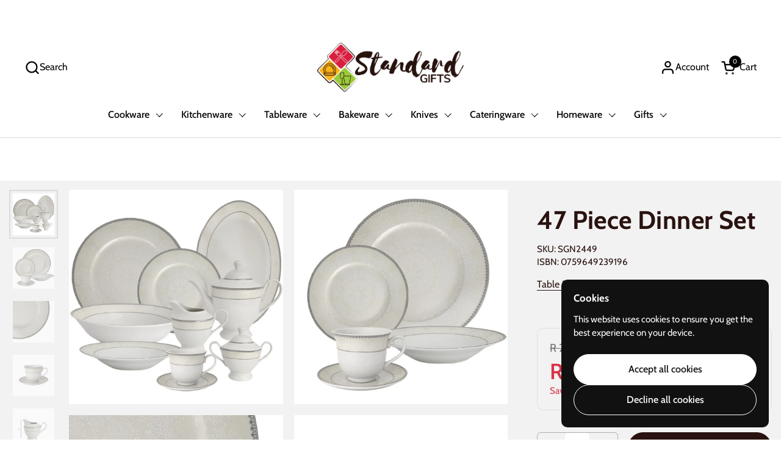

--- FILE ---
content_type: text/html; charset=utf-8
request_url: https://standardgifts.co.za/products/47-piece-dinner-set-5
body_size: 37675
content:
<!doctype html>
<html id="html" class="no-js" lang="en" dir="ltr">
  <head>
    <meta charset="utf-8">
    <meta http-equiv="X-UA-Compatible" content="IE=edge,chrome=1">
    <meta name="viewport" content="width=device-width, initial-scale=1.0, height=device-height, minimum-scale=1.0"><link rel="shortcut icon" href="//standardgifts.co.za/cdn/shop/files/IMG_8293.jpg?crop=center&height=48&v=1634788042&width=48" type="image/png"><title>47 Piece Dinner Set &ndash; Standard Gifts
</title>

    <!-- Google tag (gtag.js) -->
    <script async src="https://www.googletagmanager.com/gtag/js?id=AW-10787865256"></script>
    <script>
      window.dataLayer = window.dataLayer || [];
      function gtag(){dataLayer.push(arguments);}
      gtag('js', new Date());

      gtag('config', 'AW-10787865256');
    </script>

    <!-- Event snippet for Purchase conversion page -->
    <script>
      gtag('event', 'conversion', {
          'send_to': 'AW-10787865256/q-PaCN_birkZEKiFh5go',
          'transaction_id': ''
      });
    </script>

    <!-- Google tag (gtag.js) -->
    <script async src="https://www.googletagmanager.com/gtag/js?id=AW-10787865256"></script>
    <script>
      window.dataLayer = window.dataLayer || [];
      function gtag(){dataLayer.push(arguments);}
      gtag('js', new Date());

      gtag('config', 'AW-10787865256');
    </script>

    <!-- Event snippet for Add to cart conversion page -->
    <script>
      gtag('event', 'conversion', {'send_to': 'AW-10787865256/_S5qCIrsirkZEKiFh5go'});
    </script>

    <!-- Google tag (gtag.js) -->
    <script async src="https://www.googletagmanager.com/gtag/js?id=AW-10787865256"></script>
    <script>
      window.dataLayer = window.dataLayer || [];
      function gtag(){dataLayer.push(arguments);}
      gtag('js', new Date());

      gtag('config', 'AW-10787865256');
    </script>

    <!-- Event snippet for Begin checkout conversion page -->
    <script>
      gtag('event', 'conversion', {'send_to': 'AW-10787865256/VugbCLW857kZEKiFh5go'});
    </script>

    <!-- Google tag (gtag.js) -->
    <script async src="https://www.googletagmanager.com/gtag/js?id=AW-10787865256"></script>
    <script>
      window.dataLayer = window.dataLayer || [];
      function gtag(){dataLayer.push(arguments);}
      gtag('js', new Date());

      gtag('config', 'AW-10787865256');
    </script>

    <!-- Event snippet for Subscribe conversion page -->
    <script>
      gtag('event', 'conversion', {'send_to': 'AW-10787865256/XhfACMbH57kZEKiFh5go'});
    </script><meta name="description" content="47 Piece Dinner Set  This 47 piece porcelain dinner set is perfect for both everyday use and special occasions. With a variety of dishes and utensils included, this set provides versatility and convenience. Crafted from high-quality porcelain, this dinner set is both durable and elegant, adding a touch of sophisticatio">

<meta property="og:site_name" content="Standard Gifts">
<meta property="og:url" content="https://standardgifts.co.za/products/47-piece-dinner-set-5">
<meta property="og:title" content="47 Piece Dinner Set">
<meta property="og:type" content="product">
<meta property="og:description" content="47 Piece Dinner Set  This 47 piece porcelain dinner set is perfect for both everyday use and special occasions. With a variety of dishes and utensils included, this set provides versatility and convenience. Crafted from high-quality porcelain, this dinner set is both durable and elegant, adding a touch of sophisticatio"><meta property="og:image" content="http://standardgifts.co.za/cdn/shop/files/SGN2449_f469e9e9-a8a1-4092-bf3b-0ff40ce3ab4c.png?v=1687513826">
  <meta property="og:image:secure_url" content="https://standardgifts.co.za/cdn/shop/files/SGN2449_f469e9e9-a8a1-4092-bf3b-0ff40ce3ab4c.png?v=1687513826">
  <meta property="og:image:width" content="1080">
  <meta property="og:image:height" content="1080"><meta property="og:price:amount" content="2,238.00">
  <meta property="og:price:currency" content="ZAR"><meta name="twitter:card" content="summary_large_image">
<meta name="twitter:title" content="47 Piece Dinner Set">
<meta name="twitter:description" content="47 Piece Dinner Set  This 47 piece porcelain dinner set is perfect for both everyday use and special occasions. With a variety of dishes and utensils included, this set provides versatility and convenience. Crafted from high-quality porcelain, this dinner set is both durable and elegant, adding a touch of sophisticatio"><link rel="canonical" href="https://standardgifts.co.za/products/47-piece-dinner-set-5">

    <link rel="preconnect" href="https://cdn.shopify.com"><link rel="preconnect" href="https://fonts.shopifycdn.com" crossorigin>

<link rel="preload" href="//standardgifts.co.za/cdn/fonts/cabin/cabin_n7.255204a342bfdbc9ae2017bd4e6a90f8dbb2f561.woff2" as="font" type="font/woff2" crossorigin><link rel="preload" href="//standardgifts.co.za/cdn/fonts/cabin/cabin_n4.cefc6494a78f87584a6f312fea532919154f66fe.woff2" as="font" type="font/woff2" crossorigin><link rel="preload" href="//standardgifts.co.za/cdn/fonts/cabin/cabin_n6.c6b1e64927bbec1c65aab7077888fb033480c4f7.woff2" as="font" type="font/woff2" crossorigin>

<style type="text/css">
@font-face {
  font-family: Cabin;
  font-weight: 700;
  font-style: normal;
  font-display: swap;
  src: url("//standardgifts.co.za/cdn/fonts/cabin/cabin_n7.255204a342bfdbc9ae2017bd4e6a90f8dbb2f561.woff2") format("woff2"),
       url("//standardgifts.co.za/cdn/fonts/cabin/cabin_n7.e2afa22a0d0f4b64da3569c990897429d40ff5c0.woff") format("woff");
}
@font-face {
  font-family: Cabin;
  font-weight: 400;
  font-style: normal;
  font-display: swap;
  src: url("//standardgifts.co.za/cdn/fonts/cabin/cabin_n4.cefc6494a78f87584a6f312fea532919154f66fe.woff2") format("woff2"),
       url("//standardgifts.co.za/cdn/fonts/cabin/cabin_n4.8c16611b00f59d27f4b27ce4328dfe514ce77517.woff") format("woff");
}
@font-face {
  font-family: Cabin;
  font-weight: 500;
  font-style: normal;
  font-display: swap;
  src: url("//standardgifts.co.za/cdn/fonts/cabin/cabin_n5.0250ac238cfbbff14d3c16fcc89f227ca95d5c6f.woff2") format("woff2"),
       url("//standardgifts.co.za/cdn/fonts/cabin/cabin_n5.46470cf25a90d766aece73a31a42bfd8ef7a470b.woff") format("woff");
}
@font-face {
  font-family: Cabin;
  font-weight: 600;
  font-style: normal;
  font-display: swap;
  src: url("//standardgifts.co.za/cdn/fonts/cabin/cabin_n6.c6b1e64927bbec1c65aab7077888fb033480c4f7.woff2") format("woff2"),
       url("//standardgifts.co.za/cdn/fonts/cabin/cabin_n6.6c2e65d54c893ad9f1390da3b810b8e6cf976a4f.woff") format("woff");
}
@font-face {
  font-family: Cabin;
  font-weight: 600;
  font-style: normal;
  font-display: swap;
  src: url("//standardgifts.co.za/cdn/fonts/cabin/cabin_n6.c6b1e64927bbec1c65aab7077888fb033480c4f7.woff2") format("woff2"),
       url("//standardgifts.co.za/cdn/fonts/cabin/cabin_n6.6c2e65d54c893ad9f1390da3b810b8e6cf976a4f.woff") format("woff");
}
@font-face {
  font-family: Cabin;
  font-weight: 700;
  font-style: normal;
  font-display: swap;
  src: url("//standardgifts.co.za/cdn/fonts/cabin/cabin_n7.255204a342bfdbc9ae2017bd4e6a90f8dbb2f561.woff2") format("woff2"),
       url("//standardgifts.co.za/cdn/fonts/cabin/cabin_n7.e2afa22a0d0f4b64da3569c990897429d40ff5c0.woff") format("woff");
}



</style>
<style type="text/css">

  :root {

    /* Font variables */

    --font-stack-headings-primary: Cabin, sans-serif;
    --font-weight-headings-primary: 700;
    --font-style-headings-primary: normal;

    --font-stack-body-primary: Cabin, sans-serif;
    --font-weight-body-primary: 400;--font-weight-body-primary-bold: 600;--font-weight-body-primary-medium: 500;--font-style-body-primary: normal;

    --font-stack-body-secondary: Cabin, sans-serif;
    --font-weight-body-secondary: 600;--font-weight-body-secondary-bold: 700;--font-style-body-secondary: normal;

    --font-weight-menu: var(--font-weight-body-primary-medium);
    --font-weight-buttons: var(--font-weight-body-primary-medium);

    --base-headings-primary-size: 50;
    --base-headings-secondary-size: ;
    --base-headings-line: 1;
    --base-headings-spacing: 0.01em;

    --base-body-primary-size: 16;
    --base-body-secondary-size: 15;
    --base-body-line: 1.4;

    /* Color variables */

    --color-background-header: #ffffff;
    --color-text-header: #000000;
    --color-foreground-header: #fff;
    --color-borders-header: rgba(0, 0, 0, 0.15);

    --color-background-main: #FFF;
    --color-secondary-background-main: rgba(41, 18, 15, 0.08);
    --color-third-background-main: rgba(41, 18, 15, 0.04);
    --color-fourth-background-main: rgba(41, 18, 15, 0.02);
    --color-opacity-background-main: rgba(255, 255, 255, 0);
    --color-text-main: #29120F;
    --color-foreground-main: #fff;
    --color-secondary-text-main: rgba(41, 18, 15, 0.6);
    --color-borders-main: rgba(41, 18, 15, 0.1);
    --color-background-main-alternate: #f4f4f4;

    --color-background-product-card: rgba(0,0,0,0);
    --color-background-cart-card: rgba(0,0,0,0);

    --color-background-footer: #29120F;
    --color-text-footer: #FFF;
    --color-borders-footer: rgba(255, 255, 255, 0.15);

    --color-borders-forms-primary: rgba(41, 18, 15, 0.3);
    --color-borders-forms-secondary: rgba(41, 18, 15, 0.6);

    /* Borders */

    --border-width-cards: px;
    --border-radius-cards: 0px;
    --border-width-buttons: 1px;
    --border-radius-buttons: 30px;
    --border-width-forms: 1px;
    --border-radius-forms: 6px;
    --border-radius-widgets: 10px;
    --border-radius-product-card: 20px;

    /* Layout */
    
    --theme-max-width: 1360px;
    --grid-gap-original-base: 32px;
    --container-vertical-space-base: 140px;
    --image-fit-padding: 10%;

  }

  .facets--horiz .facets__summary, #main select, .sidebar select {
    background-image: url('data:image/svg+xml;utf8,<svg fill="none" height="7" viewBox="0 0 12 7" width="12" xmlns="http://www.w3.org/2000/svg"><g fill="%2329120F"><path d="m1.2334.554688 5.65685 5.656852-.7071.70711-5.656858-5.65686z"/><path d="m11.8252 1.26221-5.65686 5.65685-.70711-.70711 5.65687-5.65685z"/></g></svg>');
  }

  .star-rating__stars {
    background-image: url('data:image/svg+xml;utf8,<svg width="20" height="14" viewBox="0 0 14 13" fill="rgba%2841%2C+18%2C+15%2C+0.1%29" xmlns="http://www.w3.org/2000/svg"><path d="m7 0 1.572 4.837h5.085l-4.114 2.99 1.572 4.836L7 9.673l-4.114 2.99 1.571-4.837-4.114-2.99h5.085L7 0Z" stroke="rgba%2841%2C+18%2C+15%2C+0.1%29" stroke-width="0"/></svg>');
  }
  .star-rating__stars-active {
    background-image: url('data:image/svg+xml;utf8,<svg width="20" height="13" viewBox="0 0 14 13" fill="none" xmlns="http://www.w3.org/2000/svg"><path d="m7 0 1.572 4.837h5.085l-4.114 2.99 1.572 4.836L7 9.673l-4.114 2.99 1.571-4.837-4.114-2.99h5.085L7 0Z" fill="%2329120F" stroke-width="0"/></svg>');
  }

  

</style>

<style id="root-height">
  :root {
    --window-height: 100vh;
  }
</style>
<link href="//standardgifts.co.za/cdn/shop/t/35/assets/theme.css?v=140140267147383043221760705577" as="style" rel="preload"><link href="//standardgifts.co.za/cdn/shop/t/35/assets/section-header.css?v=130138254980616511471760705577" as="style" rel="preload"><link href="//standardgifts.co.za/cdn/shop/t/35/assets/component-product-item.css?v=171938063228562169571760705577" as="style" rel="preload"><link href="//standardgifts.co.za/cdn/shop/t/35/assets/component-product-variants.css?v=62290226863354799701760705577" as="style" rel="preload"><link href="//standardgifts.co.za/cdn/shop/t/35/assets/section-main-product.css?v=107881280498776724701760705577" as="style" rel="preload"><link href="//standardgifts.co.za/cdn/shop/t/35/assets/theme.css?v=140140267147383043221760705577" rel="stylesheet" type="text/css" media="all" />

    <script>window.performance && window.performance.mark && window.performance.mark('shopify.content_for_header.start');</script><meta name="facebook-domain-verification" content="b7l3it8bz0tv6f73m8as40iatn1pkv">
<meta name="google-site-verification" content="yshDtuEa5zsDFxa5FDLS-v-5eANp3eZJv4huXFhVifk">
<meta name="facebook-domain-verification" content="ogyem5y4czwlygisj46qihl5zex3dh">
<meta id="shopify-digital-wallet" name="shopify-digital-wallet" content="/58117750968/digital_wallets/dialog">
<link rel="alternate" type="application/json+oembed" href="https://standardgifts.co.za/products/47-piece-dinner-set-5.oembed">
<script async="async" src="/checkouts/internal/preloads.js?locale=en-ZA"></script>
<script id="shopify-features" type="application/json">{"accessToken":"0dc10900f3bb980c03b49b6dc9c477ae","betas":["rich-media-storefront-analytics"],"domain":"standardgifts.co.za","predictiveSearch":true,"shopId":58117750968,"locale":"en"}</script>
<script>var Shopify = Shopify || {};
Shopify.shop = "standard-gifts.myshopify.com";
Shopify.locale = "en";
Shopify.currency = {"active":"ZAR","rate":"1.0"};
Shopify.country = "ZA";
Shopify.theme = {"name":"Collection Image","id":179883147537,"schema_name":"Combine","schema_version":"2.5.0","theme_store_id":1826,"role":"main"};
Shopify.theme.handle = "null";
Shopify.theme.style = {"id":null,"handle":null};
Shopify.cdnHost = "standardgifts.co.za/cdn";
Shopify.routes = Shopify.routes || {};
Shopify.routes.root = "/";</script>
<script type="module">!function(o){(o.Shopify=o.Shopify||{}).modules=!0}(window);</script>
<script>!function(o){function n(){var o=[];function n(){o.push(Array.prototype.slice.apply(arguments))}return n.q=o,n}var t=o.Shopify=o.Shopify||{};t.loadFeatures=n(),t.autoloadFeatures=n()}(window);</script>
<script id="shop-js-analytics" type="application/json">{"pageType":"product"}</script>
<script defer="defer" async type="module" src="//standardgifts.co.za/cdn/shopifycloud/shop-js/modules/v2/client.init-shop-cart-sync_BT-GjEfc.en.esm.js"></script>
<script defer="defer" async type="module" src="//standardgifts.co.za/cdn/shopifycloud/shop-js/modules/v2/chunk.common_D58fp_Oc.esm.js"></script>
<script defer="defer" async type="module" src="//standardgifts.co.za/cdn/shopifycloud/shop-js/modules/v2/chunk.modal_xMitdFEc.esm.js"></script>
<script type="module">
  await import("//standardgifts.co.za/cdn/shopifycloud/shop-js/modules/v2/client.init-shop-cart-sync_BT-GjEfc.en.esm.js");
await import("//standardgifts.co.za/cdn/shopifycloud/shop-js/modules/v2/chunk.common_D58fp_Oc.esm.js");
await import("//standardgifts.co.za/cdn/shopifycloud/shop-js/modules/v2/chunk.modal_xMitdFEc.esm.js");

  window.Shopify.SignInWithShop?.initShopCartSync?.({"fedCMEnabled":true,"windoidEnabled":true});

</script>
<script>(function() {
  var isLoaded = false;
  function asyncLoad() {
    if (isLoaded) return;
    isLoaded = true;
    var urls = ["https:\/\/apps.synctrack.io\/cta-buttons\/cta-group-button.js?v=1708073255\u0026shop=standard-gifts.myshopify.com","https:\/\/cdn.fera.ai\/js\/fera.placeholder.js?shop=standard-gifts.myshopify.com","https:\/\/trust.conversionbear.com\/script?app=trust_badge\u0026shop=standard-gifts.myshopify.com","https:\/\/cdn.hextom.com\/js\/freeshippingbar.js?shop=standard-gifts.myshopify.com"];
    for (var i = 0; i < urls.length; i++) {
      var s = document.createElement('script');
      s.type = 'text/javascript';
      s.async = true;
      s.src = urls[i];
      var x = document.getElementsByTagName('script')[0];
      x.parentNode.insertBefore(s, x);
    }
  };
  if(window.attachEvent) {
    window.attachEvent('onload', asyncLoad);
  } else {
    window.addEventListener('load', asyncLoad, false);
  }
})();</script>
<script id="__st">var __st={"a":58117750968,"offset":7200,"reqid":"ebca4103-5243-4909-849c-5cbcd7439ca9-1769377976","pageurl":"standardgifts.co.za\/products\/47-piece-dinner-set-5","u":"db76c38c1c3c","p":"product","rtyp":"product","rid":8020550648081};</script>
<script>window.ShopifyPaypalV4VisibilityTracking = true;</script>
<script id="captcha-bootstrap">!function(){'use strict';const t='contact',e='account',n='new_comment',o=[[t,t],['blogs',n],['comments',n],[t,'customer']],c=[[e,'customer_login'],[e,'guest_login'],[e,'recover_customer_password'],[e,'create_customer']],r=t=>t.map((([t,e])=>`form[action*='/${t}']:not([data-nocaptcha='true']) input[name='form_type'][value='${e}']`)).join(','),a=t=>()=>t?[...document.querySelectorAll(t)].map((t=>t.form)):[];function s(){const t=[...o],e=r(t);return a(e)}const i='password',u='form_key',d=['recaptcha-v3-token','g-recaptcha-response','h-captcha-response',i],f=()=>{try{return window.sessionStorage}catch{return}},m='__shopify_v',_=t=>t.elements[u];function p(t,e,n=!1){try{const o=window.sessionStorage,c=JSON.parse(o.getItem(e)),{data:r}=function(t){const{data:e,action:n}=t;return t[m]||n?{data:e,action:n}:{data:t,action:n}}(c);for(const[e,n]of Object.entries(r))t.elements[e]&&(t.elements[e].value=n);n&&o.removeItem(e)}catch(o){console.error('form repopulation failed',{error:o})}}const l='form_type',E='cptcha';function T(t){t.dataset[E]=!0}const w=window,h=w.document,L='Shopify',v='ce_forms',y='captcha';let A=!1;((t,e)=>{const n=(g='f06e6c50-85a8-45c8-87d0-21a2b65856fe',I='https://cdn.shopify.com/shopifycloud/storefront-forms-hcaptcha/ce_storefront_forms_captcha_hcaptcha.v1.5.2.iife.js',D={infoText:'Protected by hCaptcha',privacyText:'Privacy',termsText:'Terms'},(t,e,n)=>{const o=w[L][v],c=o.bindForm;if(c)return c(t,g,e,D).then(n);var r;o.q.push([[t,g,e,D],n]),r=I,A||(h.body.append(Object.assign(h.createElement('script'),{id:'captcha-provider',async:!0,src:r})),A=!0)});var g,I,D;w[L]=w[L]||{},w[L][v]=w[L][v]||{},w[L][v].q=[],w[L][y]=w[L][y]||{},w[L][y].protect=function(t,e){n(t,void 0,e),T(t)},Object.freeze(w[L][y]),function(t,e,n,w,h,L){const[v,y,A,g]=function(t,e,n){const i=e?o:[],u=t?c:[],d=[...i,...u],f=r(d),m=r(i),_=r(d.filter((([t,e])=>n.includes(e))));return[a(f),a(m),a(_),s()]}(w,h,L),I=t=>{const e=t.target;return e instanceof HTMLFormElement?e:e&&e.form},D=t=>v().includes(t);t.addEventListener('submit',(t=>{const e=I(t);if(!e)return;const n=D(e)&&!e.dataset.hcaptchaBound&&!e.dataset.recaptchaBound,o=_(e),c=g().includes(e)&&(!o||!o.value);(n||c)&&t.preventDefault(),c&&!n&&(function(t){try{if(!f())return;!function(t){const e=f();if(!e)return;const n=_(t);if(!n)return;const o=n.value;o&&e.removeItem(o)}(t);const e=Array.from(Array(32),(()=>Math.random().toString(36)[2])).join('');!function(t,e){_(t)||t.append(Object.assign(document.createElement('input'),{type:'hidden',name:u})),t.elements[u].value=e}(t,e),function(t,e){const n=f();if(!n)return;const o=[...t.querySelectorAll(`input[type='${i}']`)].map((({name:t})=>t)),c=[...d,...o],r={};for(const[a,s]of new FormData(t).entries())c.includes(a)||(r[a]=s);n.setItem(e,JSON.stringify({[m]:1,action:t.action,data:r}))}(t,e)}catch(e){console.error('failed to persist form',e)}}(e),e.submit())}));const S=(t,e)=>{t&&!t.dataset[E]&&(n(t,e.some((e=>e===t))),T(t))};for(const o of['focusin','change'])t.addEventListener(o,(t=>{const e=I(t);D(e)&&S(e,y())}));const B=e.get('form_key'),M=e.get(l),P=B&&M;t.addEventListener('DOMContentLoaded',(()=>{const t=y();if(P)for(const e of t)e.elements[l].value===M&&p(e,B);[...new Set([...A(),...v().filter((t=>'true'===t.dataset.shopifyCaptcha))])].forEach((e=>S(e,t)))}))}(h,new URLSearchParams(w.location.search),n,t,e,['guest_login'])})(!0,!0)}();</script>
<script integrity="sha256-4kQ18oKyAcykRKYeNunJcIwy7WH5gtpwJnB7kiuLZ1E=" data-source-attribution="shopify.loadfeatures" defer="defer" src="//standardgifts.co.za/cdn/shopifycloud/storefront/assets/storefront/load_feature-a0a9edcb.js" crossorigin="anonymous"></script>
<script data-source-attribution="shopify.dynamic_checkout.dynamic.init">var Shopify=Shopify||{};Shopify.PaymentButton=Shopify.PaymentButton||{isStorefrontPortableWallets:!0,init:function(){window.Shopify.PaymentButton.init=function(){};var t=document.createElement("script");t.src="https://standardgifts.co.za/cdn/shopifycloud/portable-wallets/latest/portable-wallets.en.js",t.type="module",document.head.appendChild(t)}};
</script>
<script data-source-attribution="shopify.dynamic_checkout.buyer_consent">
  function portableWalletsHideBuyerConsent(e){var t=document.getElementById("shopify-buyer-consent"),n=document.getElementById("shopify-subscription-policy-button");t&&n&&(t.classList.add("hidden"),t.setAttribute("aria-hidden","true"),n.removeEventListener("click",e))}function portableWalletsShowBuyerConsent(e){var t=document.getElementById("shopify-buyer-consent"),n=document.getElementById("shopify-subscription-policy-button");t&&n&&(t.classList.remove("hidden"),t.removeAttribute("aria-hidden"),n.addEventListener("click",e))}window.Shopify?.PaymentButton&&(window.Shopify.PaymentButton.hideBuyerConsent=portableWalletsHideBuyerConsent,window.Shopify.PaymentButton.showBuyerConsent=portableWalletsShowBuyerConsent);
</script>
<script data-source-attribution="shopify.dynamic_checkout.cart.bootstrap">document.addEventListener("DOMContentLoaded",(function(){function t(){return document.querySelector("shopify-accelerated-checkout-cart, shopify-accelerated-checkout")}if(t())Shopify.PaymentButton.init();else{new MutationObserver((function(e,n){t()&&(Shopify.PaymentButton.init(),n.disconnect())})).observe(document.body,{childList:!0,subtree:!0})}}));
</script>

<script>window.performance && window.performance.mark && window.performance.mark('shopify.content_for_header.end');</script>

    <script>
  
      /* js helpers */
      const debounce = (fn, wait) => {
        let t;
        return (...args) => {
          clearTimeout(t);
          t = setTimeout(() => fn.apply(this, args), wait);
        };
      }
      window.KEYCODES = {
        TAB: 9,
        ESC: 27,
        DOWN: 40,
        RIGHT: 39,
        UP: 38,
        LEFT: 37,
        RETURN: 13
      };
  
      /* background image sizes */
      const rbi = [];
      const rbiSetSize = (img) => {
        if ( img.offsetWidth / img.dataset.ratio < img.offsetHeight ) {
          img.setAttribute('sizes', `${Math.ceil(img.offsetHeight * img.dataset.ratio)}px`);
        } else {
          img.setAttribute('sizes', `${Math.ceil(img.offsetWidth)}px`);
        }
      }
      window.addEventListener('resize', debounce(()=>{
        for ( let img of rbi ) {
          rbiSetSize(img);
        }
      }, 250));
  
      /* lazy looad images reveal effect */
      const imageReveal = new IntersectionObserver((entries, observer)=>{
        entries.forEach(entry=>{
          if ( entry.isIntersecting ) {
            setTimeout(()=>{
              entry.target.classList.remove('lazy-image--to-reveal');
            }, 500);
            entry.target.classList.add('lazy-image--revealed');
            observer.unobserve(entry.target);
          }
        });
      }, {rootMargin: '20px 0px 0px 0px'});
    </script><noscript>
      <link rel="stylesheet" href="//standardgifts.co.za/cdn/shop/t/35/assets/theme-noscript.css?v=38102435459277827451760705577">
    </noscript>
  <!-- BEGIN app block: shopify://apps/ta-labels-badges/blocks/bss-pl-config-data/91bfe765-b604-49a1-805e-3599fa600b24 --><script
    id='bss-pl-config-data'
>
	let TAE_StoreId = "27693";
	if (typeof BSS_PL == 'undefined' || TAE_StoreId !== "") {
  		var BSS_PL = {};
		BSS_PL.storeId = 27693;
		BSS_PL.currentPlan = "ten_usd";
		BSS_PL.apiServerProduction = "https://product-labels-pro.bsscommerce.com";
		BSS_PL.publicAccessToken = null;
		BSS_PL.customerTags = "null";
		BSS_PL.customerId = "null";
		BSS_PL.storeIdCustomOld = 10678;
		BSS_PL.storeIdOldWIthPriority = 12200;
		BSS_PL.storeIdOptimizeAppendLabel = null
		BSS_PL.optimizeCodeIds = null; 
		BSS_PL.extendedFeatureIds = null;
		BSS_PL.integration = {"laiReview":{"status":0,"config":[]}};
		BSS_PL.settingsData  = {};
		BSS_PL.configProductMetafields = null;
		BSS_PL.configVariantMetafields = null;
		
		BSS_PL.configData = [].concat({"id":109210,"name":"Inventory badge","priority":0,"enable_priority":0,"enable":1,"pages":"1,2,3,4,7,5","related_product_tag":null,"first_image_tags":null,"img_url":"","public_img_url":"","position":0,"apply":0,"product_type":3,"exclude_products":6,"collection_image_type":0,"product":"","variant":"","collection":"","exclude_product_ids":"","collection_image":"","inventory":0,"tags":"","excludeTags":"","vendors":"","from_price":null,"to_price":null,"domain_id":27693,"locations":"","enable_allowed_countries":0,"locales":"","enable_allowed_locales":0,"enable_visibility_date":0,"from_date":null,"to_date":null,"enable_discount_range":0,"discount_type":1,"discount_from":null,"discount_to":null,"label_text":"New arrival","label_text_color":"#29120f","label_text_background_color":"#ff7f50","label_text_font_size":14,"label_text_no_image":1,"label_text_in_stock":"In Stock","label_text_out_stock":"Sold out","label_shadow":{"blur":"0","h_offset":0,"v_offset":0},"label_opacity":100,"topBottom_padding":4,"border_radius":"0px 0px 0px 0px","border_style":null,"border_size":null,"border_color":null,"label_shadow_color":"#808080","label_text_style":2,"label_text_font_family":"","label_text_font_url":null,"label_preview_image":"/static/adminhtml/images/sample.jpg","label_text_enable":1,"customer_tags":"","exclude_customer_tags":"","customer_type":"allcustomers","exclude_customers":"all_customer_tags","label_on_image":"2","label_type":2,"badge_type":0,"custom_selector":null,"margin_top":5,"margin_bottom":5,"mobile_height_label":null,"mobile_width_label":30,"mobile_font_size_label":12,"emoji":null,"emoji_position":null,"transparent_background":null,"custom_page":null,"check_custom_page":false,"include_custom_page":null,"check_include_custom_page":false,"margin_left":0,"instock":null,"price_range_from":null,"price_range_to":null,"enable_price_range":0,"enable_product_publish":0,"selected_product":"null","product_publish_from":null,"product_publish_to":null,"enable_countdown_timer":0,"option_format_countdown":0,"countdown_time":null,"option_end_countdown":null,"start_day_countdown":null,"countdown_type":1,"countdown_daily_from_time":null,"countdown_daily_to_time":null,"countdown_interval_start_time":null,"countdown_interval_length":null,"countdown_interval_break_length":null,"public_url_s3":"","enable_visibility_period":0,"visibility_period":1,"createdAt":"2024-02-06T09:09:00.000Z","customer_ids":"","exclude_customer_ids":"","angle":0,"toolTipText":"","label_shape":"rectangle","mobile_fixed_percent_label":"percentage","desktop_width_label":40,"desktop_height_label":null,"desktop_fixed_percent_label":"percentage","mobile_position":0,"desktop_label_unlimited_top":33,"desktop_label_unlimited_left":33,"mobile_label_unlimited_top":33,"mobile_label_unlimited_left":33,"mobile_margin_top":0,"mobile_margin_left":0,"mobile_config_label_enable":null,"mobile_default_config":1,"mobile_margin_bottom":0,"enable_fixed_time":0,"fixed_time":null,"statusLabelHoverText":0,"labelHoverTextLink":"","labelAltText":"","statusLabelAltText":0,"enable_badge_stock":1,"badge_stock_style":1,"badge_stock_config":[{"enable":false,"content":"Pre-order%20only%20%uD83E%uDD20"},{"enable":false,"content":"In%20stock%20%uD83D%uDC9B"},{"enable":false,"content":"Out%20of%20stock"},{"enable":true,"qty":10,"content":"Only%20%23%20left"},{"enable":false,"qty":10,"content":""},{"enable":false,"qty":10,"content":"In%20Stock%20%uD83E%uDD70"},{"enable":false,"qty":100,"content":"High%20stock%20%uD83D%uDE0D"}],"enable_multi_badge":0,"animation_type":2,"animation_duration":2,"animation_repeat_option":0,"animation_repeat":0,"desktop_show_badges":1,"mobile_show_badges":1,"desktop_show_labels":1,"mobile_show_labels":1,"label_text_unlimited_stock":"Unlimited Stock","img_plan_id":0,"label_badge_type":"inventory","deletedAt":null,"desktop_lock_aspect_ratio":true,"mobile_lock_aspect_ratio":true,"img_aspect_ratio":1,"preview_board_width":500,"preview_board_height":500,"set_size_on_mobile":true,"set_position_on_mobile":true,"set_margin_on_mobile":true,"from_stock":0,"to_stock":0,"condition_product_title":"{\"enable\":false,\"type\":1,\"content\":\"\"}","conditions_apply_type":"{}","public_font_url":null,"font_size_ratio":null,"group_ids":null,"updatedAt":"2024-07-30T08:06:30.000Z","multipleBadge":null,"translations":[],"label_id":109210,"label_text_id":109210,"bg_style":"solid"},{"id":82401,"name":"Sale","priority":0,"enable_priority":0,"enable":1,"pages":"1,2,3,4,7","related_product_tag":null,"first_image_tags":null,"img_url":"SALE.png","public_img_url":"https://cdn.shopify.com/s/files/1/0581/1775/0968/files/SALE.png?v=1738679505","position":0,"apply":0,"product_type":1,"exclude_products":6,"collection_image_type":0,"product":"","variant":"","collection":"285989339320","exclude_product_ids":"","collection_image":"","inventory":0,"tags":"","excludeTags":"","vendors":"","from_price":null,"to_price":null,"domain_id":27693,"locations":"","enable_allowed_countries":0,"locales":"","enable_allowed_locales":0,"enable_visibility_date":0,"from_date":null,"to_date":null,"enable_discount_range":0,"discount_type":1,"discount_from":null,"discount_to":null,"label_text":"Hello%21","label_text_color":"#ffffff","label_text_background_color":"#ff7f50","label_text_font_size":12,"label_text_no_image":1,"label_text_in_stock":"In Stock","label_text_out_stock":"Sold out","label_shadow":{"blur":"0","h_offset":0,"v_offset":0},"label_opacity":100,"topBottom_padding":4,"border_radius":"0px 0px 0px 0px","border_style":null,"border_size":null,"border_color":null,"label_shadow_color":"#808080","label_text_style":0,"label_text_font_family":null,"label_text_font_url":null,"label_preview_image":"/static/adminhtml/images/sample.jpg","label_text_enable":0,"customer_tags":"","exclude_customer_tags":"","customer_type":"allcustomers","exclude_customers":"all_customer_tags","label_on_image":"1","label_type":1,"badge_type":0,"custom_selector":null,"margin_top":0,"margin_bottom":0,"mobile_height_label":26,"mobile_width_label":25,"mobile_font_size_label":12,"emoji":null,"emoji_position":null,"transparent_background":null,"custom_page":null,"check_custom_page":false,"include_custom_page":null,"check_include_custom_page":false,"margin_left":0,"instock":null,"price_range_from":null,"price_range_to":null,"enable_price_range":0,"enable_product_publish":0,"selected_product":"null","product_publish_from":null,"product_publish_to":null,"enable_countdown_timer":0,"option_format_countdown":0,"countdown_time":null,"option_end_countdown":null,"start_day_countdown":null,"countdown_type":1,"countdown_daily_from_time":null,"countdown_daily_to_time":null,"countdown_interval_start_time":null,"countdown_interval_length":null,"countdown_interval_break_length":null,"public_url_s3":"https://shopify-production-product-labels.s3.us-east-2.amazonaws.com/public/static/base/images/customer/7604/SALE.png","enable_visibility_period":0,"visibility_period":1,"createdAt":"2023-06-06T10:46:03.000Z","customer_ids":"","exclude_customer_ids":"","angle":0,"toolTipText":"","label_shape":"circle","mobile_fixed_percent_label":"percentage","desktop_width_label":30,"desktop_height_label":30,"desktop_fixed_percent_label":"percentage","mobile_position":0,"desktop_label_unlimited_top":0,"desktop_label_unlimited_left":0,"mobile_label_unlimited_top":0,"mobile_label_unlimited_left":0,"mobile_margin_top":0,"mobile_margin_left":0,"mobile_config_label_enable":null,"mobile_default_config":1,"mobile_margin_bottom":0,"enable_fixed_time":0,"fixed_time":null,"statusLabelHoverText":0,"labelHoverTextLink":"","labelAltText":"","statusLabelAltText":0,"enable_badge_stock":0,"badge_stock_style":1,"badge_stock_config":null,"enable_multi_badge":0,"animation_type":0,"animation_duration":2,"animation_repeat_option":0,"animation_repeat":0,"desktop_show_badges":1,"mobile_show_badges":1,"desktop_show_labels":1,"mobile_show_labels":1,"label_text_unlimited_stock":"Unlimited Stock","img_plan_id":13,"label_badge_type":"image","deletedAt":null,"desktop_lock_aspect_ratio":false,"mobile_lock_aspect_ratio":false,"img_aspect_ratio":1,"preview_board_width":297,"preview_board_height":319,"set_size_on_mobile":true,"set_position_on_mobile":true,"set_margin_on_mobile":true,"from_stock":0,"to_stock":0,"condition_product_title":"{\"enable\":false,\"type\":1,\"content\":\"\"}","conditions_apply_type":"{\"discount\":1,\"price\":1,\"inventory\":1}","public_font_url":null,"font_size_ratio":null,"group_ids":null,"updatedAt":"2025-02-06T09:15:02.000Z","multipleBadge":null,"translations":[],"label_id":82401,"label_text_id":82401,"bg_style":"solid"},{"id":58684,"name":"New Arrivals","priority":0,"enable_priority":0,"enable":1,"pages":"1,2,3,4,7","related_product_tag":null,"first_image_tags":null,"img_url":"a666.png","public_img_url":"https://cdn.shopify.com/s/files/1/0581/1775/0968/files/a666.png?v=1738679118","position":0,"apply":0,"product_type":2,"exclude_products":6,"collection_image_type":0,"product":"","variant":"","collection":"","exclude_product_ids":"","collection_image":"","inventory":0,"tags":"NA","excludeTags":"","vendors":"","from_price":null,"to_price":null,"domain_id":27693,"locations":"","enable_allowed_countries":0,"locales":"","enable_allowed_locales":0,"enable_visibility_date":0,"from_date":null,"to_date":null,"enable_discount_range":0,"discount_type":1,"discount_from":null,"discount_to":null,"label_text":"Hello%21","label_text_color":"#ffffff","label_text_background_color":"#ff7f50","label_text_font_size":12,"label_text_no_image":1,"label_text_in_stock":"In Stock","label_text_out_stock":"Sold out","label_shadow":{"blur":"0","h_offset":0,"v_offset":0},"label_opacity":100,"topBottom_padding":4,"border_radius":"0px 0px 0px 0px","border_style":null,"border_size":null,"border_color":null,"label_shadow_color":"#808080","label_text_style":0,"label_text_font_family":null,"label_text_font_url":null,"label_preview_image":"/static/adminhtml/images/sample.jpg","label_text_enable":0,"customer_tags":"","exclude_customer_tags":"","customer_type":"allcustomers","exclude_customers":"all_customer_tags","label_on_image":"2","label_type":1,"badge_type":0,"custom_selector":null,"margin_top":0,"margin_bottom":0,"mobile_height_label":null,"mobile_width_label":30,"mobile_font_size_label":12,"emoji":null,"emoji_position":null,"transparent_background":null,"custom_page":null,"check_custom_page":false,"include_custom_page":null,"check_include_custom_page":false,"margin_left":0,"instock":null,"price_range_from":null,"price_range_to":null,"enable_price_range":0,"enable_product_publish":0,"selected_product":"null","product_publish_from":null,"product_publish_to":null,"enable_countdown_timer":0,"option_format_countdown":0,"countdown_time":null,"option_end_countdown":null,"start_day_countdown":null,"countdown_type":1,"countdown_daily_from_time":null,"countdown_daily_to_time":null,"countdown_interval_start_time":null,"countdown_interval_length":null,"countdown_interval_break_length":null,"public_url_s3":"https://shopify-production-product-labels.s3.us-east-2.amazonaws.com/public/static/adminhtml/libs/27/a666.png","enable_visibility_period":0,"visibility_period":1,"createdAt":"2022-10-24T05:53:57.000Z","customer_ids":"","exclude_customer_ids":"","angle":0,"toolTipText":"","label_shape":"rectangle","mobile_fixed_percent_label":"percentage","desktop_width_label":35,"desktop_height_label":-1,"desktop_fixed_percent_label":"percentage","mobile_position":0,"desktop_label_unlimited_top":0,"desktop_label_unlimited_left":0,"mobile_label_unlimited_top":0,"mobile_label_unlimited_left":0,"mobile_margin_top":null,"mobile_margin_left":null,"mobile_config_label_enable":0,"mobile_default_config":1,"mobile_margin_bottom":null,"enable_fixed_time":0,"fixed_time":null,"statusLabelHoverText":0,"labelHoverTextLink":"","labelAltText":"","statusLabelAltText":0,"enable_badge_stock":0,"badge_stock_style":1,"badge_stock_config":null,"enable_multi_badge":null,"animation_type":0,"animation_duration":2,"animation_repeat_option":0,"animation_repeat":0,"desktop_show_badges":1,"mobile_show_badges":1,"desktop_show_labels":1,"mobile_show_labels":1,"label_text_unlimited_stock":"Unlimited Stock","img_plan_id":13,"label_badge_type":"image","deletedAt":null,"desktop_lock_aspect_ratio":true,"mobile_lock_aspect_ratio":true,"img_aspect_ratio":1,"preview_board_width":297,"preview_board_height":319,"set_size_on_mobile":true,"set_position_on_mobile":true,"set_margin_on_mobile":true,"from_stock":0,"to_stock":0,"condition_product_title":"{\"enable\":false,\"type\":1,\"content\":\"\"}","conditions_apply_type":"{\"discount\":1,\"price\":1,\"inventory\":1}","public_font_url":null,"font_size_ratio":null,"group_ids":null,"updatedAt":"2025-02-05T14:28:16.000Z","multipleBadge":null,"translations":[],"label_id":58684,"label_text_id":58684,"bg_style":"solid"},{"id":57872,"name":"Best Seller","priority":0,"enable_priority":0,"enable":1,"pages":"1,2,3,4,7","related_product_tag":null,"first_image_tags":null,"img_url":"label_shopify_2-15.png","public_img_url":"https://cdn.shopify.com/s/files/1/0581/1775/0968/files/label_shopify_2-15.png?v=1707211220","position":8,"apply":0,"product_type":2,"exclude_products":6,"collection_image_type":0,"product":"","variant":"","collection":"","exclude_product_ids":"","collection_image":"","inventory":0,"tags":"BS","excludeTags":"","vendors":"","from_price":null,"to_price":null,"domain_id":27693,"locations":"","enable_allowed_countries":0,"locales":"","enable_allowed_locales":0,"enable_visibility_date":0,"from_date":null,"to_date":null,"enable_discount_range":0,"discount_type":1,"discount_from":null,"discount_to":null,"label_text":"Hello%21","label_text_color":"#ffffff","label_text_background_color":"#ff7f50","label_text_font_size":12,"label_text_no_image":1,"label_text_in_stock":"In Stock","label_text_out_stock":"Sold out","label_shadow":{"blur":"0","h_offset":0,"v_offset":0},"label_opacity":100,"topBottom_padding":4,"border_radius":"0px 0px 0px 0px","border_style":null,"border_size":null,"border_color":null,"label_shadow_color":"#808080","label_text_style":0,"label_text_font_family":null,"label_text_font_url":null,"label_preview_image":"/static/adminhtml/images/sample.jpg","label_text_enable":0,"customer_tags":"","exclude_customer_tags":"","customer_type":"allcustomers","exclude_customers":"all_customer_tags","label_on_image":"2","label_type":1,"badge_type":0,"custom_selector":null,"margin_top":0,"margin_bottom":0,"mobile_height_label":20,"mobile_width_label":20,"mobile_font_size_label":12,"emoji":null,"emoji_position":null,"transparent_background":null,"custom_page":null,"check_custom_page":false,"include_custom_page":null,"check_include_custom_page":false,"margin_left":0,"instock":null,"price_range_from":null,"price_range_to":null,"enable_price_range":0,"enable_product_publish":0,"selected_product":"null","product_publish_from":null,"product_publish_to":null,"enable_countdown_timer":0,"option_format_countdown":0,"countdown_time":null,"option_end_countdown":null,"start_day_countdown":null,"countdown_type":1,"countdown_daily_from_time":null,"countdown_daily_to_time":null,"countdown_interval_start_time":null,"countdown_interval_length":null,"countdown_interval_break_length":null,"public_url_s3":"https://shopify-production-product-labels.s3.us-east-2.amazonaws.com/public/static/adminhtml/libs/13/label_shopify_2-15.png","enable_visibility_period":0,"visibility_period":1,"createdAt":"2022-10-14T08:41:13.000Z","customer_ids":"","exclude_customer_ids":"","angle":0,"toolTipText":"","label_shape":"rectangle","mobile_fixed_percent_label":"percentage","desktop_width_label":23,"desktop_height_label":23,"desktop_fixed_percent_label":"percentage","mobile_position":8,"desktop_label_unlimited_top":77,"desktop_label_unlimited_left":77,"mobile_label_unlimited_top":80,"mobile_label_unlimited_left":80,"mobile_margin_top":0,"mobile_margin_left":0,"mobile_config_label_enable":null,"mobile_default_config":1,"mobile_margin_bottom":0,"enable_fixed_time":0,"fixed_time":null,"statusLabelHoverText":0,"labelHoverTextLink":"","labelAltText":"","statusLabelAltText":0,"enable_badge_stock":0,"badge_stock_style":1,"badge_stock_config":null,"enable_multi_badge":null,"animation_type":0,"animation_duration":2,"animation_repeat_option":0,"animation_repeat":0,"desktop_show_badges":1,"mobile_show_badges":1,"desktop_show_labels":1,"mobile_show_labels":1,"label_text_unlimited_stock":"Unlimited Stock","img_plan_id":0,"label_badge_type":"image","deletedAt":null,"desktop_lock_aspect_ratio":false,"mobile_lock_aspect_ratio":false,"img_aspect_ratio":1,"preview_board_width":404,"preview_board_height":433,"set_size_on_mobile":true,"set_position_on_mobile":true,"set_margin_on_mobile":true,"from_stock":0,"to_stock":0,"condition_product_title":"{\"enable\":false,\"type\":1,\"content\":\"\"}","conditions_apply_type":"{\"discount\":1,\"price\":1,\"inventory\":1}","public_font_url":null,"font_size_ratio":null,"group_ids":null,"updatedAt":"2025-02-05T18:43:44.000Z","multipleBadge":null,"translations":[],"label_id":57872,"label_text_id":57872,"bg_style":"solid"},{"id":57871,"name":"Back in Stock","priority":0,"enable_priority":0,"enable":1,"pages":"1,2,3,4,7","related_product_tag":null,"first_image_tags":null,"img_url":"24477497_clipped_rev_1.png","public_img_url":"https://cdn.shopify.com/s/files/1/0581/1775/0968/files/24477497_clipped_rev_1.png?v=1738678779","position":0,"apply":0,"product_type":2,"exclude_products":6,"collection_image_type":0,"product":"","variant":"","collection":"","exclude_product_ids":"","collection_image":"","inventory":0,"tags":"BIS","excludeTags":"","vendors":"","from_price":null,"to_price":null,"domain_id":27693,"locations":"","enable_allowed_countries":0,"locales":"","enable_allowed_locales":0,"enable_visibility_date":0,"from_date":null,"to_date":null,"enable_discount_range":0,"discount_type":1,"discount_from":null,"discount_to":null,"label_text":"Hello%21","label_text_color":"#ffffff","label_text_background_color":"#ff7f50","label_text_font_size":12,"label_text_no_image":1,"label_text_in_stock":"In Stock","label_text_out_stock":"Sold out","label_shadow":{"blur":"0","h_offset":0,"v_offset":0},"label_opacity":100,"topBottom_padding":4,"border_radius":"0px 0px 0px 0px","border_style":null,"border_size":null,"border_color":null,"label_shadow_color":"#808080","label_text_style":0,"label_text_font_family":null,"label_text_font_url":null,"label_preview_image":"/static/adminhtml/images/sample.jpg","label_text_enable":0,"customer_tags":"","exclude_customer_tags":"","customer_type":"allcustomers","exclude_customers":"all_customer_tags","label_on_image":"2","label_type":1,"badge_type":0,"custom_selector":null,"margin_top":0,"margin_bottom":0,"mobile_height_label":27,"mobile_width_label":40,"mobile_font_size_label":12,"emoji":null,"emoji_position":null,"transparent_background":null,"custom_page":null,"check_custom_page":false,"include_custom_page":null,"check_include_custom_page":false,"margin_left":0,"instock":null,"price_range_from":null,"price_range_to":null,"enable_price_range":0,"enable_product_publish":0,"selected_product":"null","product_publish_from":null,"product_publish_to":null,"enable_countdown_timer":0,"option_format_countdown":0,"countdown_time":null,"option_end_countdown":null,"start_day_countdown":null,"countdown_type":1,"countdown_daily_from_time":null,"countdown_daily_to_time":null,"countdown_interval_start_time":null,"countdown_interval_length":null,"countdown_interval_break_length":null,"public_url_s3":"https://shopify-production-product-labels.s3.us-east-2.amazonaws.com/public/static/base/images/customer/19835/24477497_clipped_rev_1.png","enable_visibility_period":0,"visibility_period":1,"createdAt":"2022-10-14T08:34:20.000Z","customer_ids":"","exclude_customer_ids":"","angle":0,"toolTipText":"","label_shape":"rectangle","mobile_fixed_percent_label":null,"desktop_width_label":30,"desktop_height_label":30,"desktop_fixed_percent_label":"percentage","mobile_position":0,"desktop_label_unlimited_top":0,"desktop_label_unlimited_left":0,"mobile_label_unlimited_top":0,"mobile_label_unlimited_left":0,"mobile_margin_top":null,"mobile_margin_left":null,"mobile_config_label_enable":0,"mobile_default_config":1,"mobile_margin_bottom":null,"enable_fixed_time":0,"fixed_time":null,"statusLabelHoverText":0,"labelHoverTextLink":"","labelAltText":"","statusLabelAltText":0,"enable_badge_stock":0,"badge_stock_style":1,"badge_stock_config":null,"enable_multi_badge":null,"animation_type":0,"animation_duration":2,"animation_repeat_option":0,"animation_repeat":0,"desktop_show_badges":1,"mobile_show_badges":1,"desktop_show_labels":1,"mobile_show_labels":1,"label_text_unlimited_stock":"Unlimited Stock","img_plan_id":13,"label_badge_type":"image","deletedAt":null,"desktop_lock_aspect_ratio":false,"mobile_lock_aspect_ratio":true,"img_aspect_ratio":1.479,"preview_board_width":297,"preview_board_height":319,"set_size_on_mobile":true,"set_position_on_mobile":true,"set_margin_on_mobile":true,"from_stock":0,"to_stock":0,"condition_product_title":"{\"enable\":false,\"type\":1,\"content\":\"\"}","conditions_apply_type":"{\"discount\":1,\"price\":1,\"inventory\":1}","public_font_url":null,"font_size_ratio":null,"group_ids":null,"updatedAt":"2025-02-06T10:31:24.000Z","multipleBadge":null,"translations":[],"label_id":57871,"label_text_id":57871,"bg_style":"solid"},);

		
		BSS_PL.configDataBanner = [].concat();

		
		BSS_PL.configDataPopup = [].concat();

		
		BSS_PL.configDataLabelGroup = [].concat();
		
		
		BSS_PL.collectionID = ``;
		BSS_PL.collectionHandle = ``;
		BSS_PL.collectionTitle = ``;

		
		BSS_PL.conditionConfigData = [].concat();
	}
</script>



    <script id='fixBugForStore27693'>
		
function bssFixSupportAppendHtmlLabel($, BSS_PL, parent, page, htmlLabel) {
  let appended = false;
  if (page == 'products' && $(parent).hasClass('image-wrap')) {
    let parent2 = $(parent)
      .closest('.flickity-slider')
      .find('.product-main-slide');
    if (parent2.length) {
      parent2.prepend(htmlLabel);
      appended = true;
    } else {
      $(parent).prepend(htmlLabel);
      appended = true;
    }
  }
  if(page == 'products' && $(parent).hasClass('lazy-image') && $(parent).closest('.product-gallery-item').length) {
    $(parent).closest('.product-gallery-item').append(htmlLabel);
    appended = true;
  }
  if ($(parent).hasClass('grid-item__content')) {
    $(parent).find('.grid-product__image-wrap').prepend(htmlLabel);
    appended = true;
  }
  if($(parent).hasClass('product-item') && $(parent).find('.product-item__image').length) {
    $(parent).find('.product-item__image').prepend(htmlLabel);
    appended = true;
  }

  if(($(parent).hasClass('product-item') && $(parent).closest('cart-recommendations').length)
    || $(parent).hasClass('cart-item') &&  $(parent).closest('sidebar-drawer').length) {
    $(parent).find('.lazy-image').append(htmlLabel);
    $(parent).find('.bss_pl_img img').css('z-index', 9);
    appended = true;
  }

  return appended;
}

function bssFixSupportFirstImageLabel($, page, parent, labeledParent, index, isActive) {
  if(page == 'products' && $(parent).hasClass('lazy-image') && $(parent).closest('.product-gallery-item').length) {
    if (
      labeledParent.get(index) !== undefined &&
      labeledParent.get(index) != null &&
      labeledParent.get(index).includes('product-gallery-item')
    ) {
      isActive = false;
    } else {
      labeledParent.set(index, ['product-gallery-item']);
    }
  }
  return isActive;
}

function bssFixSupportBadgeProductName($, parent, page, priceEl, mainPrice, appended, htmlLabel) {
  if(page == 'products') {
    if($(parent).closest('.main-product').length && !$(parent).closest('.main-product').find('.product-text .bss_pb_img').length) {
      $(parent).closest('.main-product').find('.product-text .product__title').next().after(htmlLabel);
      appended = true;
    }
  }
  return appended;
}

function bssFixSupportBadgeStockColors($, BSS_PL, inventoryStatus, originalColorsSet) {
  // Inventory status
  // OUT_OF_STOCK, LOW_STOCK, MEDIUM_STOCK, HIGH_STOCK, FULL_STOCK
  let colorsSet = originalColorsSet;
  colorsSet[inventoryStatus.OUT_OF_STOCK] = "#D93348";
  colorsSet[inventoryStatus.LOW_STOCK] = "#D93348";
  return colorsSet;
}

function bssFixSupportMainLabelRunScript() {
  BSS_PL.settingsData.enableIntersection = true;
  const style = document.createElement("style");
  style.innerHTML = `
    .bss_pl_img img,
    .bss_pl_img .bss-pl-frontend {
      z-index: 200 !important;
    }
  `;
  document.head.append(style);
}

function bssFixSupportTimeoutWithSpecificPage($, BSS_PL, timeout, page) {
  // Write code here
  timeout = 1500;
  return timeout;
}

function bssFixSupportManyPartsEncodeDataHandle($, BSS_PL, handlesUrl) {
    let encodeUrlDataArr = []
    let half = BSS_PL.divideHandlesUrl(handlesUrl)
    for (let i = 0; i < half.length; i++) {
        let firstHalf1 = encodeURI('/search.js?q=' + half[i].join(' OR ') + '&view=bss.product.labels')
        firstHalf1 = firstHalf1.replace(/#product-reviews/g, '').replace(/#judgeme_product_reviews/g, '')
        encodeUrlDataArr.push(firstHalf1)
    }
    return encodeUrlDataArr;
}

    </script>


<style>
    
    

</style>

<script>
    function bssLoadScripts(src, callback, isDefer = false) {
        const scriptTag = document.createElement('script');
        document.head.appendChild(scriptTag);
        scriptTag.src = src;
        if (isDefer) {
            scriptTag.defer = true;
        } else {
            scriptTag.async = true;
        }
        if (callback) {
            scriptTag.addEventListener('load', function () {
                callback();
            });
        }
    }
    const scriptUrls = [
        "https://cdn.shopify.com/extensions/019be8bb-88c4-73a4-949e-2dc4fcfa6131/product-label-560/assets/bss-pl-init-helper.js",
        "https://cdn.shopify.com/extensions/019be8bb-88c4-73a4-949e-2dc4fcfa6131/product-label-560/assets/bss-pl-init-config-run-scripts.js",
    ];
    Promise.all(scriptUrls.map((script) => new Promise((resolve) => bssLoadScripts(script, resolve)))).then((res) => {
        console.log('BSS scripts loaded');
        window.bssScriptsLoaded = true;
    });

	function bssInitScripts() {
		if (BSS_PL.configData.length) {
			const enabledFeature = [
				{ type: 1, script: "https://cdn.shopify.com/extensions/019be8bb-88c4-73a4-949e-2dc4fcfa6131/product-label-560/assets/bss-pl-init-for-label.js" },
				{ type: 2, badge: [0, 7, 8], script: "https://cdn.shopify.com/extensions/019be8bb-88c4-73a4-949e-2dc4fcfa6131/product-label-560/assets/bss-pl-init-for-badge-product-name.js" },
				{ type: 2, badge: [1, 11], script: "https://cdn.shopify.com/extensions/019be8bb-88c4-73a4-949e-2dc4fcfa6131/product-label-560/assets/bss-pl-init-for-badge-product-image.js" },
				{ type: 2, badge: 2, script: "https://cdn.shopify.com/extensions/019be8bb-88c4-73a4-949e-2dc4fcfa6131/product-label-560/assets/bss-pl-init-for-badge-custom-selector.js" },
				{ type: 2, badge: [3, 9, 10], script: "https://cdn.shopify.com/extensions/019be8bb-88c4-73a4-949e-2dc4fcfa6131/product-label-560/assets/bss-pl-init-for-badge-price.js" },
				{ type: 2, badge: 4, script: "https://cdn.shopify.com/extensions/019be8bb-88c4-73a4-949e-2dc4fcfa6131/product-label-560/assets/bss-pl-init-for-badge-add-to-cart-btn.js" },
				{ type: 2, badge: 5, script: "https://cdn.shopify.com/extensions/019be8bb-88c4-73a4-949e-2dc4fcfa6131/product-label-560/assets/bss-pl-init-for-badge-quantity-box.js" },
				{ type: 2, badge: 6, script: "https://cdn.shopify.com/extensions/019be8bb-88c4-73a4-949e-2dc4fcfa6131/product-label-560/assets/bss-pl-init-for-badge-buy-it-now-btn.js" }
			]
				.filter(({ type, badge }) => BSS_PL.configData.some(item => item.label_type === type && (badge === undefined || (Array.isArray(badge) ? badge.includes(item.badge_type) : item.badge_type === badge))) || (type === 1 && BSS_PL.configDataLabelGroup && BSS_PL.configDataLabelGroup.length))
				.map(({ script }) => script);
				
            enabledFeature.forEach((src) => bssLoadScripts(src));

            if (enabledFeature.length) {
                const src = "https://cdn.shopify.com/extensions/019be8bb-88c4-73a4-949e-2dc4fcfa6131/product-label-560/assets/bss-product-label-js.js";
                bssLoadScripts(src);
            }
        }

        if (BSS_PL.configDataBanner && BSS_PL.configDataBanner.length) {
            const src = "https://cdn.shopify.com/extensions/019be8bb-88c4-73a4-949e-2dc4fcfa6131/product-label-560/assets/bss-product-label-banner.js";
            bssLoadScripts(src);
        }

        if (BSS_PL.configDataPopup && BSS_PL.configDataPopup.length) {
            const src = "https://cdn.shopify.com/extensions/019be8bb-88c4-73a4-949e-2dc4fcfa6131/product-label-560/assets/bss-product-label-popup.js";
            bssLoadScripts(src);
        }

        if (window.location.search.includes('bss-pl-custom-selector')) {
            const src = "https://cdn.shopify.com/extensions/019be8bb-88c4-73a4-949e-2dc4fcfa6131/product-label-560/assets/bss-product-label-custom-position.js";
            bssLoadScripts(src, null, true);
        }
    }
    bssInitScripts();
</script>


<!-- END app block --><script src="https://cdn.shopify.com/extensions/2244c2e0-b17a-49f7-8be9-89c0aa709ffb/conversion-bear-trust-badges-19/assets/trust-badges.js" type="text/javascript" defer="defer"></script>
<script src="https://cdn.shopify.com/extensions/019bc2cf-ad72-709c-ab89-9947d92587ae/free-shipping-bar-118/assets/freeshippingbar.js" type="text/javascript" defer="defer"></script>
<script src="https://cdn.shopify.com/extensions/035dc37c-61aa-4648-9c40-5c9a672f6cc5/floatify-cta-social-buttons-2/assets/cta-group-button.js" type="text/javascript" defer="defer"></script>
<link href="https://cdn.shopify.com/extensions/019be8bb-88c4-73a4-949e-2dc4fcfa6131/product-label-560/assets/bss-pl-style.min.css" rel="stylesheet" type="text/css" media="all">
<link href="https://monorail-edge.shopifysvc.com" rel="dns-prefetch">
<script>(function(){if ("sendBeacon" in navigator && "performance" in window) {try {var session_token_from_headers = performance.getEntriesByType('navigation')[0].serverTiming.find(x => x.name == '_s').description;} catch {var session_token_from_headers = undefined;}var session_cookie_matches = document.cookie.match(/_shopify_s=([^;]*)/);var session_token_from_cookie = session_cookie_matches && session_cookie_matches.length === 2 ? session_cookie_matches[1] : "";var session_token = session_token_from_headers || session_token_from_cookie || "";function handle_abandonment_event(e) {var entries = performance.getEntries().filter(function(entry) {return /monorail-edge.shopifysvc.com/.test(entry.name);});if (!window.abandonment_tracked && entries.length === 0) {window.abandonment_tracked = true;var currentMs = Date.now();var navigation_start = performance.timing.navigationStart;var payload = {shop_id: 58117750968,url: window.location.href,navigation_start,duration: currentMs - navigation_start,session_token,page_type: "product"};window.navigator.sendBeacon("https://monorail-edge.shopifysvc.com/v1/produce", JSON.stringify({schema_id: "online_store_buyer_site_abandonment/1.1",payload: payload,metadata: {event_created_at_ms: currentMs,event_sent_at_ms: currentMs}}));}}window.addEventListener('pagehide', handle_abandonment_event);}}());</script>
<script id="web-pixels-manager-setup">(function e(e,d,r,n,o){if(void 0===o&&(o={}),!Boolean(null===(a=null===(i=window.Shopify)||void 0===i?void 0:i.analytics)||void 0===a?void 0:a.replayQueue)){var i,a;window.Shopify=window.Shopify||{};var t=window.Shopify;t.analytics=t.analytics||{};var s=t.analytics;s.replayQueue=[],s.publish=function(e,d,r){return s.replayQueue.push([e,d,r]),!0};try{self.performance.mark("wpm:start")}catch(e){}var l=function(){var e={modern:/Edge?\/(1{2}[4-9]|1[2-9]\d|[2-9]\d{2}|\d{4,})\.\d+(\.\d+|)|Firefox\/(1{2}[4-9]|1[2-9]\d|[2-9]\d{2}|\d{4,})\.\d+(\.\d+|)|Chrom(ium|e)\/(9{2}|\d{3,})\.\d+(\.\d+|)|(Maci|X1{2}).+ Version\/(15\.\d+|(1[6-9]|[2-9]\d|\d{3,})\.\d+)([,.]\d+|)( \(\w+\)|)( Mobile\/\w+|) Safari\/|Chrome.+OPR\/(9{2}|\d{3,})\.\d+\.\d+|(CPU[ +]OS|iPhone[ +]OS|CPU[ +]iPhone|CPU IPhone OS|CPU iPad OS)[ +]+(15[._]\d+|(1[6-9]|[2-9]\d|\d{3,})[._]\d+)([._]\d+|)|Android:?[ /-](13[3-9]|1[4-9]\d|[2-9]\d{2}|\d{4,})(\.\d+|)(\.\d+|)|Android.+Firefox\/(13[5-9]|1[4-9]\d|[2-9]\d{2}|\d{4,})\.\d+(\.\d+|)|Android.+Chrom(ium|e)\/(13[3-9]|1[4-9]\d|[2-9]\d{2}|\d{4,})\.\d+(\.\d+|)|SamsungBrowser\/([2-9]\d|\d{3,})\.\d+/,legacy:/Edge?\/(1[6-9]|[2-9]\d|\d{3,})\.\d+(\.\d+|)|Firefox\/(5[4-9]|[6-9]\d|\d{3,})\.\d+(\.\d+|)|Chrom(ium|e)\/(5[1-9]|[6-9]\d|\d{3,})\.\d+(\.\d+|)([\d.]+$|.*Safari\/(?![\d.]+ Edge\/[\d.]+$))|(Maci|X1{2}).+ Version\/(10\.\d+|(1[1-9]|[2-9]\d|\d{3,})\.\d+)([,.]\d+|)( \(\w+\)|)( Mobile\/\w+|) Safari\/|Chrome.+OPR\/(3[89]|[4-9]\d|\d{3,})\.\d+\.\d+|(CPU[ +]OS|iPhone[ +]OS|CPU[ +]iPhone|CPU IPhone OS|CPU iPad OS)[ +]+(10[._]\d+|(1[1-9]|[2-9]\d|\d{3,})[._]\d+)([._]\d+|)|Android:?[ /-](13[3-9]|1[4-9]\d|[2-9]\d{2}|\d{4,})(\.\d+|)(\.\d+|)|Mobile Safari.+OPR\/([89]\d|\d{3,})\.\d+\.\d+|Android.+Firefox\/(13[5-9]|1[4-9]\d|[2-9]\d{2}|\d{4,})\.\d+(\.\d+|)|Android.+Chrom(ium|e)\/(13[3-9]|1[4-9]\d|[2-9]\d{2}|\d{4,})\.\d+(\.\d+|)|Android.+(UC? ?Browser|UCWEB|U3)[ /]?(15\.([5-9]|\d{2,})|(1[6-9]|[2-9]\d|\d{3,})\.\d+)\.\d+|SamsungBrowser\/(5\.\d+|([6-9]|\d{2,})\.\d+)|Android.+MQ{2}Browser\/(14(\.(9|\d{2,})|)|(1[5-9]|[2-9]\d|\d{3,})(\.\d+|))(\.\d+|)|K[Aa][Ii]OS\/(3\.\d+|([4-9]|\d{2,})\.\d+)(\.\d+|)/},d=e.modern,r=e.legacy,n=navigator.userAgent;return n.match(d)?"modern":n.match(r)?"legacy":"unknown"}(),u="modern"===l?"modern":"legacy",c=(null!=n?n:{modern:"",legacy:""})[u],f=function(e){return[e.baseUrl,"/wpm","/b",e.hashVersion,"modern"===e.buildTarget?"m":"l",".js"].join("")}({baseUrl:d,hashVersion:r,buildTarget:u}),m=function(e){var d=e.version,r=e.bundleTarget,n=e.surface,o=e.pageUrl,i=e.monorailEndpoint;return{emit:function(e){var a=e.status,t=e.errorMsg,s=(new Date).getTime(),l=JSON.stringify({metadata:{event_sent_at_ms:s},events:[{schema_id:"web_pixels_manager_load/3.1",payload:{version:d,bundle_target:r,page_url:o,status:a,surface:n,error_msg:t},metadata:{event_created_at_ms:s}}]});if(!i)return console&&console.warn&&console.warn("[Web Pixels Manager] No Monorail endpoint provided, skipping logging."),!1;try{return self.navigator.sendBeacon.bind(self.navigator)(i,l)}catch(e){}var u=new XMLHttpRequest;try{return u.open("POST",i,!0),u.setRequestHeader("Content-Type","text/plain"),u.send(l),!0}catch(e){return console&&console.warn&&console.warn("[Web Pixels Manager] Got an unhandled error while logging to Monorail."),!1}}}}({version:r,bundleTarget:l,surface:e.surface,pageUrl:self.location.href,monorailEndpoint:e.monorailEndpoint});try{o.browserTarget=l,function(e){var d=e.src,r=e.async,n=void 0===r||r,o=e.onload,i=e.onerror,a=e.sri,t=e.scriptDataAttributes,s=void 0===t?{}:t,l=document.createElement("script"),u=document.querySelector("head"),c=document.querySelector("body");if(l.async=n,l.src=d,a&&(l.integrity=a,l.crossOrigin="anonymous"),s)for(var f in s)if(Object.prototype.hasOwnProperty.call(s,f))try{l.dataset[f]=s[f]}catch(e){}if(o&&l.addEventListener("load",o),i&&l.addEventListener("error",i),u)u.appendChild(l);else{if(!c)throw new Error("Did not find a head or body element to append the script");c.appendChild(l)}}({src:f,async:!0,onload:function(){if(!function(){var e,d;return Boolean(null===(d=null===(e=window.Shopify)||void 0===e?void 0:e.analytics)||void 0===d?void 0:d.initialized)}()){var d=window.webPixelsManager.init(e)||void 0;if(d){var r=window.Shopify.analytics;r.replayQueue.forEach((function(e){var r=e[0],n=e[1],o=e[2];d.publishCustomEvent(r,n,o)})),r.replayQueue=[],r.publish=d.publishCustomEvent,r.visitor=d.visitor,r.initialized=!0}}},onerror:function(){return m.emit({status:"failed",errorMsg:"".concat(f," has failed to load")})},sri:function(e){var d=/^sha384-[A-Za-z0-9+/=]+$/;return"string"==typeof e&&d.test(e)}(c)?c:"",scriptDataAttributes:o}),m.emit({status:"loading"})}catch(e){m.emit({status:"failed",errorMsg:(null==e?void 0:e.message)||"Unknown error"})}}})({shopId: 58117750968,storefrontBaseUrl: "https://standardgifts.co.za",extensionsBaseUrl: "https://extensions.shopifycdn.com/cdn/shopifycloud/web-pixels-manager",monorailEndpoint: "https://monorail-edge.shopifysvc.com/unstable/produce_batch",surface: "storefront-renderer",enabledBetaFlags: ["2dca8a86"],webPixelsConfigList: [{"id":"767656209","configuration":"{\"config\":\"{\\\"google_tag_ids\\\":[\\\"G-2N08XMFPVH\\\",\\\"AW-10787865256\\\",\\\"GT-KVN9KC3\\\"],\\\"target_country\\\":\\\"ZA\\\",\\\"gtag_events\\\":[{\\\"type\\\":\\\"begin_checkout\\\",\\\"action_label\\\":[\\\"G-2N08XMFPVH\\\",\\\"AW-10787865256\\\/IQCrCMmm4foCEKiFh5go\\\"]},{\\\"type\\\":\\\"search\\\",\\\"action_label\\\":[\\\"G-2N08XMFPVH\\\",\\\"AW-10787865256\\\/wzh5CMym4foCEKiFh5go\\\"]},{\\\"type\\\":\\\"view_item\\\",\\\"action_label\\\":[\\\"G-2N08XMFPVH\\\",\\\"AW-10787865256\\\/9GPyCMOm4foCEKiFh5go\\\",\\\"MC-V24TR0FPHK\\\"]},{\\\"type\\\":\\\"purchase\\\",\\\"action_label\\\":[\\\"G-2N08XMFPVH\\\",\\\"AW-10787865256\\\/nlhfCMCm4foCEKiFh5go\\\",\\\"MC-V24TR0FPHK\\\"]},{\\\"type\\\":\\\"page_view\\\",\\\"action_label\\\":[\\\"G-2N08XMFPVH\\\",\\\"AW-10787865256\\\/0LEuCL2m4foCEKiFh5go\\\",\\\"MC-V24TR0FPHK\\\"]},{\\\"type\\\":\\\"add_payment_info\\\",\\\"action_label\\\":[\\\"G-2N08XMFPVH\\\",\\\"AW-10787865256\\\/PSVdCM-m4foCEKiFh5go\\\"]},{\\\"type\\\":\\\"add_to_cart\\\",\\\"action_label\\\":[\\\"G-2N08XMFPVH\\\",\\\"AW-10787865256\\\/SmQYCMam4foCEKiFh5go\\\"]}],\\\"enable_monitoring_mode\\\":false}\"}","eventPayloadVersion":"v1","runtimeContext":"OPEN","scriptVersion":"b2a88bafab3e21179ed38636efcd8a93","type":"APP","apiClientId":1780363,"privacyPurposes":[],"dataSharingAdjustments":{"protectedCustomerApprovalScopes":["read_customer_address","read_customer_email","read_customer_name","read_customer_personal_data","read_customer_phone"]}},{"id":"316506385","configuration":"{\"pixel_id\":\"606107177088048\",\"pixel_type\":\"facebook_pixel\",\"metaapp_system_user_token\":\"-\"}","eventPayloadVersion":"v1","runtimeContext":"OPEN","scriptVersion":"ca16bc87fe92b6042fbaa3acc2fbdaa6","type":"APP","apiClientId":2329312,"privacyPurposes":["ANALYTICS","MARKETING","SALE_OF_DATA"],"dataSharingAdjustments":{"protectedCustomerApprovalScopes":["read_customer_address","read_customer_email","read_customer_name","read_customer_personal_data","read_customer_phone"]}},{"id":"shopify-app-pixel","configuration":"{}","eventPayloadVersion":"v1","runtimeContext":"STRICT","scriptVersion":"0450","apiClientId":"shopify-pixel","type":"APP","privacyPurposes":["ANALYTICS","MARKETING"]},{"id":"shopify-custom-pixel","eventPayloadVersion":"v1","runtimeContext":"LAX","scriptVersion":"0450","apiClientId":"shopify-pixel","type":"CUSTOM","privacyPurposes":["ANALYTICS","MARKETING"]}],isMerchantRequest: false,initData: {"shop":{"name":"Standard Gifts","paymentSettings":{"currencyCode":"ZAR"},"myshopifyDomain":"standard-gifts.myshopify.com","countryCode":"ZA","storefrontUrl":"https:\/\/standardgifts.co.za"},"customer":null,"cart":null,"checkout":null,"productVariants":[{"price":{"amount":2238.0,"currencyCode":"ZAR"},"product":{"title":"47 Piece Dinner Set","vendor":"Table Pride","id":"8020550648081","untranslatedTitle":"47 Piece Dinner Set","url":"\/products\/47-piece-dinner-set-5","type":"Dinnerware \u0026 Tableware"},"id":"44048379609361","image":{"src":"\/\/standardgifts.co.za\/cdn\/shop\/files\/SGN2449_f469e9e9-a8a1-4092-bf3b-0ff40ce3ab4c.png?v=1687513826"},"sku":"SGN2449","title":"Default Title","untranslatedTitle":"Default Title"}],"purchasingCompany":null},},"https://standardgifts.co.za/cdn","fcfee988w5aeb613cpc8e4bc33m6693e112",{"modern":"","legacy":""},{"shopId":"58117750968","storefrontBaseUrl":"https:\/\/standardgifts.co.za","extensionBaseUrl":"https:\/\/extensions.shopifycdn.com\/cdn\/shopifycloud\/web-pixels-manager","surface":"storefront-renderer","enabledBetaFlags":"[\"2dca8a86\"]","isMerchantRequest":"false","hashVersion":"fcfee988w5aeb613cpc8e4bc33m6693e112","publish":"custom","events":"[[\"page_viewed\",{}],[\"product_viewed\",{\"productVariant\":{\"price\":{\"amount\":2238.0,\"currencyCode\":\"ZAR\"},\"product\":{\"title\":\"47 Piece Dinner Set\",\"vendor\":\"Table Pride\",\"id\":\"8020550648081\",\"untranslatedTitle\":\"47 Piece Dinner Set\",\"url\":\"\/products\/47-piece-dinner-set-5\",\"type\":\"Dinnerware \u0026 Tableware\"},\"id\":\"44048379609361\",\"image\":{\"src\":\"\/\/standardgifts.co.za\/cdn\/shop\/files\/SGN2449_f469e9e9-a8a1-4092-bf3b-0ff40ce3ab4c.png?v=1687513826\"},\"sku\":\"SGN2449\",\"title\":\"Default Title\",\"untranslatedTitle\":\"Default Title\"}}]]"});</script><script>
  window.ShopifyAnalytics = window.ShopifyAnalytics || {};
  window.ShopifyAnalytics.meta = window.ShopifyAnalytics.meta || {};
  window.ShopifyAnalytics.meta.currency = 'ZAR';
  var meta = {"product":{"id":8020550648081,"gid":"gid:\/\/shopify\/Product\/8020550648081","vendor":"Table Pride","type":"Dinnerware \u0026 Tableware","handle":"47-piece-dinner-set-5","variants":[{"id":44048379609361,"price":223800,"name":"47 Piece Dinner Set","public_title":null,"sku":"SGN2449"}],"remote":false},"page":{"pageType":"product","resourceType":"product","resourceId":8020550648081,"requestId":"ebca4103-5243-4909-849c-5cbcd7439ca9-1769377976"}};
  for (var attr in meta) {
    window.ShopifyAnalytics.meta[attr] = meta[attr];
  }
</script>
<script class="analytics">
  (function () {
    var customDocumentWrite = function(content) {
      var jquery = null;

      if (window.jQuery) {
        jquery = window.jQuery;
      } else if (window.Checkout && window.Checkout.$) {
        jquery = window.Checkout.$;
      }

      if (jquery) {
        jquery('body').append(content);
      }
    };

    var hasLoggedConversion = function(token) {
      if (token) {
        return document.cookie.indexOf('loggedConversion=' + token) !== -1;
      }
      return false;
    }

    var setCookieIfConversion = function(token) {
      if (token) {
        var twoMonthsFromNow = new Date(Date.now());
        twoMonthsFromNow.setMonth(twoMonthsFromNow.getMonth() + 2);

        document.cookie = 'loggedConversion=' + token + '; expires=' + twoMonthsFromNow;
      }
    }

    var trekkie = window.ShopifyAnalytics.lib = window.trekkie = window.trekkie || [];
    if (trekkie.integrations) {
      return;
    }
    trekkie.methods = [
      'identify',
      'page',
      'ready',
      'track',
      'trackForm',
      'trackLink'
    ];
    trekkie.factory = function(method) {
      return function() {
        var args = Array.prototype.slice.call(arguments);
        args.unshift(method);
        trekkie.push(args);
        return trekkie;
      };
    };
    for (var i = 0; i < trekkie.methods.length; i++) {
      var key = trekkie.methods[i];
      trekkie[key] = trekkie.factory(key);
    }
    trekkie.load = function(config) {
      trekkie.config = config || {};
      trekkie.config.initialDocumentCookie = document.cookie;
      var first = document.getElementsByTagName('script')[0];
      var script = document.createElement('script');
      script.type = 'text/javascript';
      script.onerror = function(e) {
        var scriptFallback = document.createElement('script');
        scriptFallback.type = 'text/javascript';
        scriptFallback.onerror = function(error) {
                var Monorail = {
      produce: function produce(monorailDomain, schemaId, payload) {
        var currentMs = new Date().getTime();
        var event = {
          schema_id: schemaId,
          payload: payload,
          metadata: {
            event_created_at_ms: currentMs,
            event_sent_at_ms: currentMs
          }
        };
        return Monorail.sendRequest("https://" + monorailDomain + "/v1/produce", JSON.stringify(event));
      },
      sendRequest: function sendRequest(endpointUrl, payload) {
        // Try the sendBeacon API
        if (window && window.navigator && typeof window.navigator.sendBeacon === 'function' && typeof window.Blob === 'function' && !Monorail.isIos12()) {
          var blobData = new window.Blob([payload], {
            type: 'text/plain'
          });

          if (window.navigator.sendBeacon(endpointUrl, blobData)) {
            return true;
          } // sendBeacon was not successful

        } // XHR beacon

        var xhr = new XMLHttpRequest();

        try {
          xhr.open('POST', endpointUrl);
          xhr.setRequestHeader('Content-Type', 'text/plain');
          xhr.send(payload);
        } catch (e) {
          console.log(e);
        }

        return false;
      },
      isIos12: function isIos12() {
        return window.navigator.userAgent.lastIndexOf('iPhone; CPU iPhone OS 12_') !== -1 || window.navigator.userAgent.lastIndexOf('iPad; CPU OS 12_') !== -1;
      }
    };
    Monorail.produce('monorail-edge.shopifysvc.com',
      'trekkie_storefront_load_errors/1.1',
      {shop_id: 58117750968,
      theme_id: 179883147537,
      app_name: "storefront",
      context_url: window.location.href,
      source_url: "//standardgifts.co.za/cdn/s/trekkie.storefront.8d95595f799fbf7e1d32231b9a28fd43b70c67d3.min.js"});

        };
        scriptFallback.async = true;
        scriptFallback.src = '//standardgifts.co.za/cdn/s/trekkie.storefront.8d95595f799fbf7e1d32231b9a28fd43b70c67d3.min.js';
        first.parentNode.insertBefore(scriptFallback, first);
      };
      script.async = true;
      script.src = '//standardgifts.co.za/cdn/s/trekkie.storefront.8d95595f799fbf7e1d32231b9a28fd43b70c67d3.min.js';
      first.parentNode.insertBefore(script, first);
    };
    trekkie.load(
      {"Trekkie":{"appName":"storefront","development":false,"defaultAttributes":{"shopId":58117750968,"isMerchantRequest":null,"themeId":179883147537,"themeCityHash":"10905802273407422073","contentLanguage":"en","currency":"ZAR","eventMetadataId":"c8184f7f-ca1c-4c51-be14-6d3f7984614a"},"isServerSideCookieWritingEnabled":true,"monorailRegion":"shop_domain","enabledBetaFlags":["65f19447"]},"Session Attribution":{},"S2S":{"facebookCapiEnabled":true,"source":"trekkie-storefront-renderer","apiClientId":580111}}
    );

    var loaded = false;
    trekkie.ready(function() {
      if (loaded) return;
      loaded = true;

      window.ShopifyAnalytics.lib = window.trekkie;

      var originalDocumentWrite = document.write;
      document.write = customDocumentWrite;
      try { window.ShopifyAnalytics.merchantGoogleAnalytics.call(this); } catch(error) {};
      document.write = originalDocumentWrite;

      window.ShopifyAnalytics.lib.page(null,{"pageType":"product","resourceType":"product","resourceId":8020550648081,"requestId":"ebca4103-5243-4909-849c-5cbcd7439ca9-1769377976","shopifyEmitted":true});

      var match = window.location.pathname.match(/checkouts\/(.+)\/(thank_you|post_purchase)/)
      var token = match? match[1]: undefined;
      if (!hasLoggedConversion(token)) {
        setCookieIfConversion(token);
        window.ShopifyAnalytics.lib.track("Viewed Product",{"currency":"ZAR","variantId":44048379609361,"productId":8020550648081,"productGid":"gid:\/\/shopify\/Product\/8020550648081","name":"47 Piece Dinner Set","price":"2238.00","sku":"SGN2449","brand":"Table Pride","variant":null,"category":"Dinnerware \u0026 Tableware","nonInteraction":true,"remote":false},undefined,undefined,{"shopifyEmitted":true});
      window.ShopifyAnalytics.lib.track("monorail:\/\/trekkie_storefront_viewed_product\/1.1",{"currency":"ZAR","variantId":44048379609361,"productId":8020550648081,"productGid":"gid:\/\/shopify\/Product\/8020550648081","name":"47 Piece Dinner Set","price":"2238.00","sku":"SGN2449","brand":"Table Pride","variant":null,"category":"Dinnerware \u0026 Tableware","nonInteraction":true,"remote":false,"referer":"https:\/\/standardgifts.co.za\/products\/47-piece-dinner-set-5"});
      }
    });


        var eventsListenerScript = document.createElement('script');
        eventsListenerScript.async = true;
        eventsListenerScript.src = "//standardgifts.co.za/cdn/shopifycloud/storefront/assets/shop_events_listener-3da45d37.js";
        document.getElementsByTagName('head')[0].appendChild(eventsListenerScript);

})();</script>
<script
  defer
  src="https://standardgifts.co.za/cdn/shopifycloud/perf-kit/shopify-perf-kit-3.0.4.min.js"
  data-application="storefront-renderer"
  data-shop-id="58117750968"
  data-render-region="gcp-us-east1"
  data-page-type="product"
  data-theme-instance-id="179883147537"
  data-theme-name="Combine"
  data-theme-version="2.5.0"
  data-monorail-region="shop_domain"
  data-resource-timing-sampling-rate="10"
  data-shs="true"
  data-shs-beacon="true"
  data-shs-export-with-fetch="true"
  data-shs-logs-sample-rate="1"
  data-shs-beacon-endpoint="https://standardgifts.co.za/api/collect"
></script>
</head>

  <body
    id="47-piece-dinner-set"
    class="
      no-touchevents
      
      template-product template-product
       sidebars-has-scrollbars 
    "
  >
    <script type="text/javascript">
      if ( 'ontouchstart' in window || window.DocumentTouch && document instanceof DocumentTouch ) { document.querySelector('body').classList.remove('no-touchevents'); document.querySelector('body').classList.add('touchevents'); }
    </script>

    <a href="#main" class="visually-hidden skip-to-content" tabindex="0" data-js-inert>Skip to content</a>
    <div id="screen-reader-info" aria-live="polite" class="visually-hidden"></div><!-- BEGIN sections: header-group -->
<div id="shopify-section-sections--25018592919825__17689774801d1c6652" class="shopify-section shopify-section-group-header-group mount-app"><div class="container  container--large  container--vertical-space remove-empty-space" >

  <div class="">
</div><div id="shopify-block-Ac3ZDaGhGeTFwM0cwe__hextom_shipping_bar_fsb_custom_placement_wiMcpC" class="shopify-block shopify-app-block"><div id="fsb_placeholder"></div>


</div></div>

</div><div id="shopify-section-sections--25018592919825__header" class="shopify-section shopify-section-group-header-group site-header-container mount-header mount-css-slider"><link href="//standardgifts.co.za/cdn/shop/t/35/assets/section-header.css?v=130138254980616511471760705577" rel="stylesheet" type="text/css" media="all" />
<style data-shopify>
  @media screen and (max-width: 1360px) {
    .site-header--border:after,
    #site-header .header__bottom--border:before {
      max-width: 100%;
    }
    .site-header--style-one-row .mega-menu {
      width: calc(100% + (var(--gutter-container) * 2) - 10px) !important;
      margin-inline-start: calc(var(--gutter-container) * -1);
    }
    .site-header--style-one-row.site-header--alignment-center .mega-menu .submenu-holder {
      padding-inline-start: calc(var(--gutter-container) + 10px) !important;
    }
  }
  @media screen and (min-width: 1361px) {
    .site-nav.style--classic .submenu.mega-menu {
      width: var(--window-width);
      margin-inline-start: calc((var(--window-width) - 1360px) / -2);
    }
    .site-header--style-one-row .site-nav.style--classic .submenu.mega-menu  {
      margin-inline-start: calc(((var(--window-width) - 1360px) / -2) - var(--gutter-container));
    }
  }
</style>
<style data-shopify>
  .header__top, .header__bottom {
    --header-logo: 80px;
  }
  @media screen and (max-width: 767px) {
    .header__top, .header__bottom {
      --header-logo: 49px;
    }
  }</style>



<main-header id="site-header" class="site-header 
   site-header--border  
  site-header--alignment-center  
  
  site-header--style-two-rows 
  
  " data-js-inert  data-sticky-header >

  <div class="header-container header-container--top">
    

    <style data-shopify>
      .header__top--logo-left {
        grid-template-areas: "" !important;
        grid-template-columns: auto repeat( , minmax(max-content, 0)) !important;
      }

      @media screen and (max-width: 1023px) {
        .header__top--logo-left {
          grid-template-areas: " menu" !important;
          grid-template-columns: auto repeat( 1, minmax(max-content, 0)) !important;
        }
      }
    </style>

    <div class="container--large">
      <div class="header__top header__top--logo-center no-custom-link site-header--menu-classic" id="header-top" style="height:calc(var(--header-logo) + var(--header-vertical-space))">

        <!-- logo -->
        
        <div id="logo" class="logo area--logo"><a class="logo-img logo-img--mobile" title="Standard Gifts" href="/" style="height:var(--header-logo)"><img 
                src="//standardgifts.co.za/cdn/shop/files/Standard_Gifts_Logo_PNG.png?v=1627417581" alt=""
                width="4257" height="1419"
              />
            </a><a class="logo-img  logo-img--desk-only " title="Standard Gifts" href="/" style="height:var(--header-logo)"><img 
                src="//standardgifts.co.za/cdn/shop/files/Standard_Gifts_Logo_PNG.png?v=1627417581" alt=""
                width="4257" height="1419"
              />
            </a>
        
        </div><a href="/search" class="area--search  icon-button icon-button--text-inline " 
          title="Open search"
          data-js-open-search-drawer data-js-sidebar-handle
          aria-expanded="false" aria-controls="site-search-sidebar" role="button"
        >
          <span class="button__icon" role="img" aria-hidden="true">
<svg width="22" height="22" viewBox="0 0 22 22" fill="none" xmlns="http://www.w3.org/2000/svg"><circle cx="10.5" cy="10.5" r="7.5" stroke="black" stroke-width="2" style="fill:none"/><path d="M17.1213 15.2929L16.4142 14.5858L15 16L15.7071 16.7071L17.1213 15.2929ZM19.2426 20.2426C19.6331 20.6332 20.2663 20.6332 20.6568 20.2426C21.0473 19.8521 21.0473 19.219 20.6568 18.8284L19.2426 20.2426ZM15.7071 16.7071L19.2426 20.2426L20.6568 18.8284L17.1213 15.2929L15.7071 16.7071Z" fill="black" style="stroke:none"/></svg></span><span class="icon-button__text  text-animation--underline-in-header ">Search</span></a>
<a class="area--account icon-button icon-button--text-inline" href="https://shopify.com/58117750968/account?locale=en&region_country=ZA"><span class="button__icon" role="img" aria-hidden="true">
<svg width="22" height="22" viewBox="0 0 22 22" fill="none" xmlns="http://www.w3.org/2000/svg"><path d="M18.3333 19.25V17.4167C18.3333 16.4442 17.947 15.5116 17.2593 14.8239C16.5717 14.1363 15.6391 13.75 14.6666 13.75H7.33329C6.36083 13.75 5.4282 14.1363 4.74057 14.8239C4.05293 15.5116 3.66663 16.4442 3.66663 17.4167V19.25" stroke="white" stroke-width="2" stroke-linecap="round" stroke-linejoin="round" style="fill:none!important"/><path d="M11 10.0833C13.0251 10.0833 14.6667 8.44171 14.6667 6.41667C14.6667 4.39162 13.0251 2.75 11 2.75C8.975 2.75 7.33337 4.39162 7.33337 6.41667C7.33337 8.44171 8.975 10.0833 11 10.0833Z" stroke="white" stroke-width="2" stroke-linecap="round" stroke-linejoin="round" style="fill:none!important"/></svg></span><span class="icon-button__text  text-animation--underline-in-header ">Account</span></a>
          
<a 
          class="no-js-hidden area--cart icon-button icon-button--text-inline "
           
            data-js-sidebar-handle aria-expanded="false" aria-controls="site-cart-sidebar" role="button"
           
          title="Open cart" tabindex="0"
        >
          <span class="visually-hidden">Open cart</span>
          <span class="button__icon" role="img" aria-hidden="true">
<svg width="22" height="22" viewBox="0 0 22 22" fill="none" xmlns="http://www.w3.org/2000/svg" style="margin-left:-2px"><path class="circle" d="M9.5 20C9.77614 20 10 19.7761 10 19.5C10 19.2239 9.77614 19 9.5 19C9.22386 19 9 19.2239 9 19.5C9 19.7761 9.22386 20 9.5 20Z" fill="none" stroke="white" stroke-width="2" stroke-linecap="round" stroke-linejoin="round"/><path class="circle" d="M18.5 20C18.7761 20 19 19.7761 19 19.5C19 19.2239 18.7761 19 18.5 19C18.2239 19 18 19.2239 18 19.5C18 19.7761 18.2239 20 18.5 20Z" fill="white" stroke="white" stroke-width="2" stroke-linecap="round" stroke-linejoin="round" /><path d="M3 3H6.27273L8.46545 13.7117C8.54027 14.08 8.7452 14.4109 9.04436 14.6464C9.34351 14.8818 9.71784 15.0069 10.1018 14.9997H18.0545C18.4385 15.0069 18.8129 14.8818 19.112 14.6464C19.4112 14.4109 19.6161 14.08 19.6909 13.7117L21 6.9999H7.09091" stroke="white" stroke-width="2" stroke-linecap="round" stroke-linejoin="round" style="fill:none !important"/></svg></span><span class="icon-button__text  text-animation--underline-in-header ">Cart</span><span data-header-cart-count aria-hidden="true" class="icon-button__label">0</span>
        </a>

        <noscript>
          <a 
            class="button button--solid button--icon button--regular data-js-hidden"
            href="/cart"
            tabindex="0"
          ><span class="button__icon" role="img" aria-hidden="true">
<svg width="22" height="22" viewBox="0 0 22 22" fill="none" xmlns="http://www.w3.org/2000/svg" style="margin-left:-2px"><path class="circle" d="M9.5 20C9.77614 20 10 19.7761 10 19.5C10 19.2239 9.77614 19 9.5 19C9.22386 19 9 19.2239 9 19.5C9 19.7761 9.22386 20 9.5 20Z" fill="none" stroke="white" stroke-width="2" stroke-linecap="round" stroke-linejoin="round"/><path class="circle" d="M18.5 20C18.7761 20 19 19.7761 19 19.5C19 19.2239 18.7761 19 18.5 19C18.2239 19 18 19.2239 18 19.5C18 19.7761 18.2239 20 18.5 20Z" fill="white" stroke="white" stroke-width="2" stroke-linecap="round" stroke-linejoin="round" /><path d="M3 3H6.27273L8.46545 13.7117C8.54027 14.08 8.7452 14.4109 9.04436 14.6464C9.34351 14.8818 9.71784 15.0069 10.1018 14.9997H18.0545C18.4385 15.0069 18.8129 14.8818 19.112 14.6464C19.4112 14.4109 19.6161 14.08 19.6909 13.7117L21 6.9999H7.09091" stroke="white" stroke-width="2" stroke-linecap="round" stroke-linejoin="round" style="fill:none !important"/></svg></span>
            <span data-header-cart-total aria-hidden="true">R 0.00</span>&nbsp;
            (<span data-header-cart-count aria-hidden="true">0</span>)
          </a>
        </noscript><button data-js-sidebar-handle class="mobile-menu-button hide lap-show area--menu icon-button icon-button--text-inline" aria-expanded="false" aria-controls="site-menu-sidebar" style="height: auto;">
          
          <span class="visually-hidden">Open menu</span>
<svg fill="none" height="16" viewBox="0 0 20 16" width="20" xmlns="http://www.w3.org/2000/svg"><g fill="#000"><path d="m0 0h20v2h-20z"/><path d="m0 7h20v2h-20z"/><path d="m0 14h20v2h-20z"/></g></svg><span class="icon-button__text  text-animation--underline-in-header " >Menu</span></button>

      </div>

    </div>

  </div>

  <div class="header-container header-container--bottom no-header-blocks">

    <div class="header__bottom  container--large">

      
<div class="site-nav style--classic">

  <div class="site-nav-container">

    <nav>

      <ul class="link-list">
<li class="has-submenu submenu-is-mega-menu js-mega-menu-item" >

  <a class="menu-link "
     tabindex="0" 
  >
    <span><span  class="text-animation--underline-in-header">Cookware</span></span>
    <span class="icon">
<svg fill="none" height="7" viewBox="0 0 12 7" width="12" xmlns="http://www.w3.org/2000/svg"><g fill="#000"><path d="m1.2334.554688 5.65685 5.656852-.7071.70711-5.656858-5.65686z"/><path d="m11.8247 1.26221-5.65685 5.65685-.7071-.70711 5.65685-5.65685z"/></g></svg></span>
  </a>

  <ul class="submenu mega-menu" id="SiteNavLabel--classic">

    <div class="submenu-holder 
       container--large 
       submenu-holder--promotion-width-fourth 
      
    "><div class="submenu-masonry 
           
            with-promotion column-size--fourth
            
          "
          data-columns="3"
        ><li class="mega-link ">

              <a class="menu-link  no-focus-link  " href="/collections/casseroles-pots">
                <span><span class="text-animation--underline-in-header">Casseroles &amp; Pots</span></span></a></li><li class="mega-link ">

              <a class="menu-link  no-focus-link  " href="/collections/pressure-cooker">
                <span><span class="text-animation--underline-in-header">Pressure Cooker</span></span></a></li><li class="mega-link ">

              <a class="menu-link  no-focus-link  " href="/collections/cookware-sets">
                <span><span class="text-animation--underline-in-header">Cookware Sets</span></span></a></li><li class="mega-link  has-babymenu ">

              <a class="menu-link  " href="/pages/pans">
                <span><span class="text-animation--underline-in-header">Pans</span></span><span class="icon">
<svg fill="none" height="7" viewBox="0 0 12 7" width="12" xmlns="http://www.w3.org/2000/svg"><g fill="#000"><path d="m1.2334.554688 5.65685 5.656852-.7071.70711-5.656858-5.65686z"/><path d="m11.8247 1.26221-5.65685 5.65685-.7071-.70711 5.65685-5.65685z"/></g></svg></span></a><div class="babymenu">
                  <ul id="SiteNavLabel-pans-classic">
                      <li><a class="menu-link  no-focus-link " href="/collections/saucepans"><span><span class="text-animation--underline-in-header">Saucepans</span></span></a></li>
                    
                      <li><a class="menu-link  no-focus-link " href="/collections/frying-pans"><span><span class="text-animation--underline-in-header">Frying Pans</span></span></a></li>
                    
                      <li><a class="menu-link  no-focus-link " href="/collections/woks"><span><span class="text-animation--underline-in-header">Woks</span></span></a></li>
                    
                      <li><a class="menu-link  no-focus-link " href="/collections/paella-pans-1"><span><span class="text-animation--underline-in-header">Paella Pans</span></span></a></li>
                    
                      <li><a class="menu-link  no-focus-link " href="/collections/grill-pans-plates"><span><span class="text-animation--underline-in-header">Grill Pans/Plates</span></span></a></li>
                    
                  </ul>
                </div></li><li class="mega-link ">

              <a class="menu-link  no-focus-link  " href="/collections/accessories">
                <span><span class="text-animation--underline-in-header">Accessories</span></span></a></li><li class="mega-link ">

              <a class="menu-link  no-focus-link  " href="/collections/ovenware">
                <span><span class="text-animation--underline-in-header">Ovenware</span></span></a></li><li class="mega-link ">

              <a class="menu-link  no-focus-link  " href="/collections/tea-coffee-milk-pots-1">
                <span><span class="text-animation--underline-in-header">Tea, Coffee &amp; Milk Pots</span></span></a></li><li class="mega-link ">

              <a class="menu-link  no-focus-link  " href="/collections/frying-baskets">
                <span><span class="text-animation--underline-in-header">Frying Baskets</span></span></a></li></div><li class="mega-link has-promotion">

            <div class="menu-promotion"><div class="menu-promotion-background-image"></div></div>

          </li></div>

  </ul>

</li>
<li class="has-submenu submenu-is-mega-menu js-mega-menu-item" >

  <a class="menu-link "
     tabindex="0" 
  >
    <span><span  class="text-animation--underline-in-header">Kitchenware</span></span>
    <span class="icon">
<svg fill="none" height="7" viewBox="0 0 12 7" width="12" xmlns="http://www.w3.org/2000/svg"><g fill="#000"><path d="m1.2334.554688 5.65685 5.656852-.7071.70711-5.656858-5.65686z"/><path d="m11.8247 1.26221-5.65685 5.65685-.7071-.70711 5.65685-5.65685z"/></g></svg></span>
  </a>

  <ul class="submenu mega-menu" id="SiteNavLabel--classic">

    <div class="submenu-holder 
       container--large 
      
      
    "><div class="submenu-masonry 
           
            without-promotion column-size--fourth
          "
          data-columns="4"
        ><li class="mega-link  has-babymenu ">

              <a class="menu-link  " href="/pages/cleaning-waste">
                <span><span class="text-animation--underline-in-header">Cleaning &amp; Waste</span></span><span class="icon">
<svg fill="none" height="7" viewBox="0 0 12 7" width="12" xmlns="http://www.w3.org/2000/svg"><g fill="#000"><path d="m1.2334.554688 5.65685 5.656852-.7071.70711-5.656858-5.65686z"/><path d="m11.8247 1.26221-5.65685 5.65685-.7071-.70711 5.65685-5.65685z"/></g></svg></span></a><div class="babymenu">
                  <ul id="SiteNavLabel-cleaning-waste-classic">
                      <li><a class="menu-link  no-focus-link " href="/collections/dishracks"><span><span class="text-animation--underline-in-header">Dishracks</span></span></a></li>
                    
                      <li><a class="menu-link  no-focus-link " href="/collections/sink-accessories"><span><span class="text-animation--underline-in-header">Sink Accessories</span></span></a></li>
                    
                  </ul>
                </div></li><li class="mega-link  has-babymenu ">

              <a class="menu-link  " href="/pages/cooking-utensils">
                <span><span class="text-animation--underline-in-header">Cooking Utensils</span></span><span class="icon">
<svg fill="none" height="7" viewBox="0 0 12 7" width="12" xmlns="http://www.w3.org/2000/svg"><g fill="#000"><path d="m1.2334.554688 5.65685 5.656852-.7071.70711-5.656858-5.65686z"/><path d="m11.8247 1.26221-5.65685 5.65685-.7071-.70711 5.65685-5.65685z"/></g></svg></span></a><div class="babymenu">
                  <ul id="SiteNavLabel-cooking-utensils-classic">
                      <li><a class="menu-link  no-focus-link " href="/collections/ladles"><span><span class="text-animation--underline-in-header">Ladles</span></span></a></li>
                    
                      <li><a class="menu-link  no-focus-link " href="/collections/skimmers"><span><span class="text-animation--underline-in-header">Skimmers</span></span></a></li>
                    
                      <li><a class="menu-link  no-focus-link " href="/collections/spatulas"><span><span class="text-animation--underline-in-header">Spatulas</span></span></a></li>
                    
                      <li><a class="menu-link  no-focus-link " href="/collections/spoons-paddles"><span><span class="text-animation--underline-in-header">Spoons &amp; Paddles</span></span></a></li>
                    
                      <li><a class="menu-link  no-focus-link " href="/collections/tongs-tweezers"><span><span class="text-animation--underline-in-header">Tongs &amp; Tweezers</span></span></a></li>
                    
                      <li><a class="menu-link  no-focus-link " href="/collections/utensil-sets"><span><span class="text-animation--underline-in-header">Utensil Sets</span></span></a></li>
                    
                      <li><a class="menu-link  no-focus-link " href="/collections/whisks"><span><span class="text-animation--underline-in-header">Whisks</span></span></a></li>
                    
                  </ul>
                </div></li><li class="mega-link  has-babymenu ">

              <a class="menu-link  " href="/pages/prep-tools">
                <span><span class="text-animation--underline-in-header">Prep Tools</span></span><span class="icon">
<svg fill="none" height="7" viewBox="0 0 12 7" width="12" xmlns="http://www.w3.org/2000/svg"><g fill="#000"><path d="m1.2334.554688 5.65685 5.656852-.7071.70711-5.656858-5.65686z"/><path d="m11.8247 1.26221-5.65685 5.65685-.7071-.70711 5.65685-5.65685z"/></g></svg></span></a><div class="babymenu">
                  <ul id="SiteNavLabel-prep-tools-classic">
                      <li><a class="menu-link  no-focus-link " href="/collections/colanders"><span><span class="text-animation--underline-in-header">Colanders</span></span></a></li>
                    
                      <li><a class="menu-link  no-focus-link " href="/collections/cutting-boards"><span><span class="text-animation--underline-in-header">Cutting Boards</span></span></a></li>
                    
                      <li><a class="menu-link  no-focus-link " href="/collections/graters-zesters"><span><span class="text-animation--underline-in-header">Graters &amp; Zesters</span></span></a></li>
                    
                      <li><a class="menu-link  no-focus-link " href="/collections/pestle-and-mortar"><span><span class="text-animation--underline-in-header">Pestle and Mortar</span></span></a></li>
                    
                      <li><a class="menu-link  no-focus-link " href="/collections/mixing-bowls"><span><span class="text-animation--underline-in-header">Mixing Bowls</span></span></a></li>
                    
                      <li><a class="menu-link  no-focus-link " href="/collections/oil-vinegar"><span><span class="text-animation--underline-in-header">Oil &amp; Vinegar</span></span></a></li>
                    
                      <li><a class="menu-link  no-focus-link " href="/collections/can-openers"><span><span class="text-animation--underline-in-header">Can Openers</span></span></a></li>
                    
                      <li><a class="menu-link  no-focus-link " href="/collections/peelers"><span><span class="text-animation--underline-in-header">Peelers</span></span></a></li>
                    
                      <li><a class="menu-link  no-focus-link " href="/collections/plungers"><span><span class="text-animation--underline-in-header">Plungers</span></span></a></li>
                    
                      <li><a class="menu-link  no-focus-link " href="/collections/salt-pepper"><span><span class="text-animation--underline-in-header">Salt &amp; Pepper</span></span></a></li>
                    
                      <li><a class="menu-link  no-focus-link " href="/collections/sifters-strainers"><span><span class="text-animation--underline-in-header">Sifters &amp; Strainers</span></span></a></li>
                    
                      <li><a class="menu-link  no-focus-link " href="/collections/scissors"><span><span class="text-animation--underline-in-header">Scissors</span></span></a></li>
                    
                  </ul>
                </div></li><li class="mega-link  has-babymenu ">

              <a class="menu-link  " href="/pages/measuring-tools">
                <span><span class="text-animation--underline-in-header">Measuring Tools</span></span><span class="icon">
<svg fill="none" height="7" viewBox="0 0 12 7" width="12" xmlns="http://www.w3.org/2000/svg"><g fill="#000"><path d="m1.2334.554688 5.65685 5.656852-.7071.70711-5.656858-5.65686z"/><path d="m11.8247 1.26221-5.65685 5.65685-.7071-.70711 5.65685-5.65685z"/></g></svg></span></a><div class="babymenu">
                  <ul id="SiteNavLabel-measuring-tools-classic">
                      <li><a class="menu-link  no-focus-link " href="/collections/kitchen-scales"><span><span class="text-animation--underline-in-header">Kitchen Scales</span></span></a></li>
                    
                      <li><a class="menu-link  no-focus-link " href="/collections/measuring-utensils"><span><span class="text-animation--underline-in-header">Measuring Cups &amp; Spoons</span></span></a></li>
                    
                  </ul>
                </div></li><li class="mega-link  has-babymenu ">

              <a class="menu-link  " href="/pages/specialised-tools">
                <span><span class="text-animation--underline-in-header">Specialised Tools</span></span><span class="icon">
<svg fill="none" height="7" viewBox="0 0 12 7" width="12" xmlns="http://www.w3.org/2000/svg"><g fill="#000"><path d="m1.2334.554688 5.65685 5.656852-.7071.70711-5.656858-5.65686z"/><path d="m11.8247 1.26221-5.65685 5.65685-.7071-.70711 5.65685-5.65685z"/></g></svg></span></a><div class="babymenu">
                  <ul id="SiteNavLabel-specialised-tools-classic">
                      <li><a class="menu-link  no-focus-link " href="/collections/pizza-tools"><span><span class="text-animation--underline-in-header">Pizza Tools</span></span></a></li>
                    
                      <li><a class="menu-link  no-focus-link " href="/collections/pasta-tools"><span><span class="text-animation--underline-in-header">Pasta Tools</span></span></a></li>
                    
                      <li><a class="menu-link  no-focus-link " href="/collections/ice-cream-tools"><span><span class="text-animation--underline-in-header">Ice Cream Tools</span></span></a></li>
                    
                  </ul>
                </div></li><li class="mega-link  has-babymenu ">

              <a class="menu-link  " href="/pages/storage-organisation">
                <span><span class="text-animation--underline-in-header">Storage &amp; Organisation</span></span><span class="icon">
<svg fill="none" height="7" viewBox="0 0 12 7" width="12" xmlns="http://www.w3.org/2000/svg"><g fill="#000"><path d="m1.2334.554688 5.65685 5.656852-.7071.70711-5.656858-5.65686z"/><path d="m11.8247 1.26221-5.65685 5.65685-.7071-.70711 5.65685-5.65685z"/></g></svg></span></a><div class="babymenu">
                  <ul id="SiteNavLabel-storage-organisation-classic">
                      <li><a class="menu-link  no-focus-link " href="/collections/bread-bins"><span><span class="text-animation--underline-in-header">Bread Bins</span></span></a></li>
                    
                      <li><a class="menu-link  no-focus-link " href="/collections/food-containers"><span><span class="text-animation--underline-in-header">Food Containers</span></span></a></li>
                    
                      <li><a class="menu-link  no-focus-link " href="/collections/fridge-containers"><span><span class="text-animation--underline-in-header">Fridge Containers</span></span></a></li>
                    
                      <li><a class="menu-link  no-focus-link " href="/collections/freezer-containers"><span><span class="text-animation--underline-in-header">Freezer Containers</span></span></a></li>
                    
                      <li><a class="menu-link  no-focus-link " href="/collections/jars-canisters"><span><span class="text-animation--underline-in-header">Jars &amp; Canisters</span></span></a></li>
                    
                      <li><a class="menu-link  no-focus-link " href="/collections/kitchen-organisers"><span><span class="text-animation--underline-in-header">Kitchen Organisers</span></span></a></li>
                    
                      <li><a class="menu-link  no-focus-link " href="/collections/spice-racks-containers"><span><span class="text-animation--underline-in-header">Spice Racks &amp; Containers</span></span></a></li>
                    
                      <li><a class="menu-link  no-focus-link " href="/collections/fruit-baskets"><span><span class="text-animation--underline-in-header">Fruit Baskets &amp; Trivets</span></span></a></li>
                    
                  </ul>
                </div></li><li class="mega-link  has-babymenu ">

              <a class="menu-link  " href="/pages/tea-coffee-making">
                <span><span class="text-animation--underline-in-header">Tea &amp; Coffee Making</span></span><span class="icon">
<svg fill="none" height="7" viewBox="0 0 12 7" width="12" xmlns="http://www.w3.org/2000/svg"><g fill="#000"><path d="m1.2334.554688 5.65685 5.656852-.7071.70711-5.656858-5.65686z"/><path d="m11.8247 1.26221-5.65685 5.65685-.7071-.70711 5.65685-5.65685z"/></g></svg></span></a><div class="babymenu">
                  <ul id="SiteNavLabel-tea-coffee-making-classic">
                      <li><a class="menu-link  no-focus-link " href="/collections/coffee-maker"><span><span class="text-animation--underline-in-header">Coffee Maker</span></span></a></li>
                    
                  </ul>
                </div></li></div></div>

  </ul>

</li>
<li class="has-submenu submenu-is-mega-menu js-mega-menu-item" >

  <a class="menu-link "
     tabindex="0" 
  >
    <span><span  class="text-animation--underline-in-header">Tableware</span></span>
    <span class="icon">
<svg fill="none" height="7" viewBox="0 0 12 7" width="12" xmlns="http://www.w3.org/2000/svg"><g fill="#000"><path d="m1.2334.554688 5.65685 5.656852-.7071.70711-5.656858-5.65686z"/><path d="m11.8247 1.26221-5.65685 5.65685-.7071-.70711 5.65685-5.65685z"/></g></svg></span>
  </a>

  <ul class="submenu mega-menu" id="SiteNavLabel--classic">

    <div class="submenu-holder 
       container--large 
      
      
    "><div class="submenu-masonry 
           
            without-promotion column-size--fourth
          "
          data-columns="4"
        ><li class="mega-link  has-babymenu ">

              <a class="menu-link  " href="/pages/barware">
                <span><span class="text-animation--underline-in-header">Barware</span></span><span class="icon">
<svg fill="none" height="7" viewBox="0 0 12 7" width="12" xmlns="http://www.w3.org/2000/svg"><g fill="#000"><path d="m1.2334.554688 5.65685 5.656852-.7071.70711-5.656858-5.65686z"/><path d="m11.8247 1.26221-5.65685 5.65685-.7071-.70711 5.65685-5.65685z"/></g></svg></span></a><div class="babymenu">
                  <ul id="SiteNavLabel-barware-classic">
                      <li><a class="menu-link  no-focus-link " href="/collections/bottle-openers"><span><span class="text-animation--underline-in-header">Bottle Openers</span></span></a></li>
                    
                      <li><a class="menu-link  no-focus-link " href="/collections/coasters"><span><span class="text-animation--underline-in-header">Coasters</span></span></a></li>
                    
                      <li><a class="menu-link  no-focus-link " href="/collections/flasks-bottles"><span><span class="text-animation--underline-in-header">Flasks &amp; Bottles</span></span></a></li>
                    
                      <li><a class="menu-link  no-focus-link " href="/collections/ice-tools-buckets"><span><span class="text-animation--underline-in-header">Ice Tools &amp; Buckets</span></span></a></li>
                    
                      <li><a class="menu-link  no-focus-link " href="/collections/wine-bottle-holders"><span><span class="text-animation--underline-in-header">Wine/Bottle Holders</span></span></a></li>
                    
                  </ul>
                </div></li><li class="mega-link  has-babymenu ">

              <a class="menu-link  " href="/pages/cutlery">
                <span><span class="text-animation--underline-in-header">Cutlery</span></span><span class="icon">
<svg fill="none" height="7" viewBox="0 0 12 7" width="12" xmlns="http://www.w3.org/2000/svg"><g fill="#000"><path d="m1.2334.554688 5.65685 5.656852-.7071.70711-5.656858-5.65686z"/><path d="m11.8247 1.26221-5.65685 5.65685-.7071-.70711 5.65685-5.65685z"/></g></svg></span></a><div class="babymenu">
                  <ul id="SiteNavLabel-cutlery-classic">
                      <li><a class="menu-link  no-focus-link " href="/collections/cutlery-sets"><span><span class="text-animation--underline-in-header">Cutlery Sets</span></span></a></li>
                    
                      <li><a class="menu-link  no-focus-link " href="/collections/serving-utensils"><span><span class="text-animation--underline-in-header">Serving Utensils</span></span></a></li>
                    
                  </ul>
                </div></li><li class="mega-link  has-babymenu ">

              <a class="menu-link  " href="/pages/dinnerware">
                <span><span class="text-animation--underline-in-header">Dinnerware</span></span><span class="icon">
<svg fill="none" height="7" viewBox="0 0 12 7" width="12" xmlns="http://www.w3.org/2000/svg"><g fill="#000"><path d="m1.2334.554688 5.65685 5.656852-.7071.70711-5.656858-5.65686z"/><path d="m11.8247 1.26221-5.65685 5.65685-.7071-.70711 5.65685-5.65685z"/></g></svg></span></a><div class="babymenu">
                  <ul id="SiteNavLabel-dinnerware-classic">
                      <li><a class="menu-link  no-focus-link " href="/collections/dessert-bowls"><span><span class="text-animation--underline-in-header">Dessert Bowls</span></span></a></li>
                    
                      <li><a class="menu-link  no-focus-link " href="/collections/dinner-plates"><span><span class="text-animation--underline-in-header">Dinner Plates</span></span></a></li>
                    
                      <li><a class="menu-link  no-focus-link " href="/collections/dinnerware-sets"><span><span class="text-animation--underline-in-header">Dinnerware Sets</span></span></a></li>
                    
                      <li><a class="menu-link  no-focus-link " href="/collections/mugs-cups"><span><span class="text-animation--underline-in-header">Mugs &amp; Cups</span></span></a></li>
                    
                      <li><a class="menu-link  no-focus-link " href="/collections/side-plates"><span><span class="text-animation--underline-in-header">Side Plates</span></span></a></li>
                    
                      <li><a class="menu-link  no-focus-link " href="/collections/soup-pasta-bowls"><span><span class="text-animation--underline-in-header">Soup &amp; Pasta Bowls</span></span></a></li>
                    
                  </ul>
                </div></li><li class="mega-link  has-babymenu ">

              <a class="menu-link  " href="/pages/glassware">
                <span><span class="text-animation--underline-in-header">Glassware</span></span><span class="icon">
<svg fill="none" height="7" viewBox="0 0 12 7" width="12" xmlns="http://www.w3.org/2000/svg"><g fill="#000"><path d="m1.2334.554688 5.65685 5.656852-.7071.70711-5.656858-5.65686z"/><path d="m11.8247 1.26221-5.65685 5.65685-.7071-.70711 5.65685-5.65685z"/></g></svg></span></a><div class="babymenu">
                  <ul id="SiteNavLabel-glassware-classic">
                      <li><a class="menu-link  no-focus-link " href="/collections/water-glasses"><span><span class="text-animation--underline-in-header">Water Glasses</span></span></a></li>
                    
                      <li><a class="menu-link  no-focus-link " href="/collections/beer-whiskey-glasses"><span><span class="text-animation--underline-in-header">Beer &amp; Whiskey Glasses</span></span></a></li>
                    
                      <li><a class="menu-link  no-focus-link " href="/collections/cocktail-glasses"><span><span class="text-animation--underline-in-header">Cocktail Glasses</span></span></a></li>
                    
                      <li><a class="menu-link  no-focus-link " href="/collections/dispenser"><span><span class="text-animation--underline-in-header">Dispenser</span></span></a></li>
                    
                      <li><a class="menu-link  no-focus-link " href="/collections/glass-tumblers"><span><span class="text-animation--underline-in-header">Glass Tumblers</span></span></a></li>
                    
                      <li><a class="menu-link  no-focus-link " href="/collections/highball-glasses"><span><span class="text-animation--underline-in-header">Highball Glasses</span></span></a></li>
                    
                      <li><a class="menu-link  no-focus-link " href="/collections/jugs"><span><span class="text-animation--underline-in-header">Jugs</span></span></a></li>
                    
                      <li><a class="menu-link  no-focus-link " href="/collections/juice-glasses"><span><span class="text-animation--underline-in-header">Juice Glasses</span></span></a></li>
                    
                      <li><a class="menu-link  no-focus-link " href="/collections/tot-shot-glasses"><span><span class="text-animation--underline-in-header">Tot/Shot Glasses</span></span></a></li>
                    
                      <li><a class="menu-link  no-focus-link " href="/collections/wine-champagne-glasses"><span><span class="text-animation--underline-in-header">Wine &amp; Champagne Glasses</span></span></a></li>
                    
                  </ul>
                </div></li><li class="mega-link  has-babymenu ">

              <a class="menu-link  " href="/pages/table-linen">
                <span><span class="text-animation--underline-in-header">Table Linen</span></span><span class="icon">
<svg fill="none" height="7" viewBox="0 0 12 7" width="12" xmlns="http://www.w3.org/2000/svg"><g fill="#000"><path d="m1.2334.554688 5.65685 5.656852-.7071.70711-5.656858-5.65686z"/><path d="m11.8247 1.26221-5.65685 5.65685-.7071-.70711 5.65685-5.65685z"/></g></svg></span></a><div class="babymenu">
                  <ul id="SiteNavLabel-table-linen-classic">
                      <li><a class="menu-link  no-focus-link " href="/collections/napkin-holders"><span><span class="text-animation--underline-in-header">Napkin Holders</span></span></a></li>
                    
                      <li><a class="menu-link  no-focus-link " href="/collections/napkin-rings"><span><span class="text-animation--underline-in-header">Napkin Rings</span></span></a></li>
                    
                      <li><a class="menu-link  no-focus-link " href="/collections/placemats"><span><span class="text-animation--underline-in-header">Placemats</span></span></a></li>
                    
                  </ul>
                </div></li><li class="mega-link  has-babymenu ">

              <a class="menu-link  " href="/pages/serveware">
                <span><span class="text-animation--underline-in-header">Serveware</span></span><span class="icon">
<svg fill="none" height="7" viewBox="0 0 12 7" width="12" xmlns="http://www.w3.org/2000/svg"><g fill="#000"><path d="m1.2334.554688 5.65685 5.656852-.7071.70711-5.656858-5.65686z"/><path d="m11.8247 1.26221-5.65685 5.65685-.7071-.70711 5.65685-5.65685z"/></g></svg></span></a><div class="babymenu">
                  <ul id="SiteNavLabel-serveware-classic">
                      <li><a class="menu-link  no-focus-link " href="/collections/platters"><span><span class="text-animation--underline-in-header">Platters</span></span></a></li>
                    
                      <li><a class="menu-link  no-focus-link " href="/collections/trivets"><span><span class="text-animation--underline-in-header">Trivets</span></span></a></li>
                    
                  </ul>
                </div></li></div></div>

  </ul>

</li>
<li class="has-submenu submenu-is-mega-menu js-mega-menu-item" >

  <a class="menu-link "
     tabindex="0" 
  >
    <span><span  class="text-animation--underline-in-header">Bakeware</span></span>
    <span class="icon">
<svg fill="none" height="7" viewBox="0 0 12 7" width="12" xmlns="http://www.w3.org/2000/svg"><g fill="#000"><path d="m1.2334.554688 5.65685 5.656852-.7071.70711-5.656858-5.65686z"/><path d="m11.8247 1.26221-5.65685 5.65685-.7071-.70711 5.65685-5.65685z"/></g></svg></span>
  </a>

  <ul class="submenu mega-menu" id="SiteNavLabel--classic">

    <div class="submenu-holder 
       container--large 
       submenu-holder--promotion-width-fourth 
      
    "><div class="submenu-masonry 
           
            with-promotion column-size--fourth
            
          "
          data-columns="3"
        ><li class="mega-link  has-babymenu ">

              <a class="menu-link  " href="/pages/baking-utensils">
                <span><span class="text-animation--underline-in-header">Baking Utensils</span></span><span class="icon">
<svg fill="none" height="7" viewBox="0 0 12 7" width="12" xmlns="http://www.w3.org/2000/svg"><g fill="#000"><path d="m1.2334.554688 5.65685 5.656852-.7071.70711-5.656858-5.65686z"/><path d="m11.8247 1.26221-5.65685 5.65685-.7071-.70711 5.65685-5.65685z"/></g></svg></span></a><div class="babymenu">
                  <ul id="SiteNavLabel-baking-utensils-classic">
                      <li><a class="menu-link  no-focus-link " href="/collections/lifters-scrapers"><span><span class="text-animation--underline-in-header">Lifters &amp; Scrapers</span></span></a></li>
                    
                      <li><a class="menu-link  no-focus-link " href="/collections/sifters-separators"><span><span class="text-animation--underline-in-header">Sifters &amp; Separators</span></span></a></li>
                    
                      <li><a class="menu-link  no-focus-link " href="/collections/spatulas"><span><span class="text-animation--underline-in-header">Spatulas</span></span></a></li>
                    
                      <li><a class="menu-link  no-focus-link " href="/collections/pastry-tools"><span><span class="text-animation--underline-in-header">Pastry Tools</span></span></a></li>
                    
                      <li><a class="menu-link  no-focus-link " href="/collections/basting-brush"><span><span class="text-animation--underline-in-header">Basting Brush</span></span></a></li>
                    
                  </ul>
                </div></li><li class="mega-link  has-babymenu ">

              <a class="menu-link  " href="/pages/baking-trays-cake-stands">
                <span><span class="text-animation--underline-in-header">Baking Trays &amp; Cake Stands</span></span><span class="icon">
<svg fill="none" height="7" viewBox="0 0 12 7" width="12" xmlns="http://www.w3.org/2000/svg"><g fill="#000"><path d="m1.2334.554688 5.65685 5.656852-.7071.70711-5.656858-5.65686z"/><path d="m11.8247 1.26221-5.65685 5.65685-.7071-.70711 5.65685-5.65685z"/></g></svg></span></a><div class="babymenu">
                  <ul id="SiteNavLabel-baking-trays-cake-stands-classic">
                      <li><a class="menu-link  no-focus-link " href="/collections/baking-trays"><span><span class="text-animation--underline-in-header">Baking Trays</span></span></a></li>
                    
                      <li><a class="menu-link  no-focus-link " href="/collections/cake-stands"><span><span class="text-animation--underline-in-header">Cake Stands</span></span></a></li>
                    
                  </ul>
                </div></li><li class="mega-link  has-babymenu ">

              <a class="menu-link  " href="/pages/measuring-tools">
                <span><span class="text-animation--underline-in-header">Measuring Tools</span></span><span class="icon">
<svg fill="none" height="7" viewBox="0 0 12 7" width="12" xmlns="http://www.w3.org/2000/svg"><g fill="#000"><path d="m1.2334.554688 5.65685 5.656852-.7071.70711-5.656858-5.65686z"/><path d="m11.8247 1.26221-5.65685 5.65685-.7071-.70711 5.65685-5.65685z"/></g></svg></span></a><div class="babymenu">
                  <ul id="SiteNavLabel-measuring-tools-classic">
                      <li><a class="menu-link  no-focus-link " href="/collections/mixing-bowls-bakeware"><span><span class="text-animation--underline-in-header">Mixing Bowls</span></span></a></li>
                    
                      <li><a class="menu-link  no-focus-link " href="/collections/measuring-utensils"><span><span class="text-animation--underline-in-header">Measuring Cups &amp; Spoons</span></span></a></li>
                    
                  </ul>
                </div></li></div><li class="mega-link has-promotion">

            <div class="menu-promotion"><div class="menu-promotion-background-image"></div></div>

          </li></div>

  </ul>

</li>
<li class="has-submenu submenu-is-mega-menu js-mega-menu-item" >

  <a class="menu-link "
     tabindex="0" 
  >
    <span><span  class="text-animation--underline-in-header">Knives</span></span>
    <span class="icon">
<svg fill="none" height="7" viewBox="0 0 12 7" width="12" xmlns="http://www.w3.org/2000/svg"><g fill="#000"><path d="m1.2334.554688 5.65685 5.656852-.7071.70711-5.656858-5.65686z"/><path d="m11.8247 1.26221-5.65685 5.65685-.7071-.70711 5.65685-5.65685z"/></g></svg></span>
  </a>

  <ul class="submenu mega-menu" id="SiteNavLabel--classic">

    <div class="submenu-holder 
       container--large 
      
      
    "><div class="submenu-masonry 
           
            without-promotion column-size--fourth
          "
          data-columns="4"
        ><li class="mega-link ">

              <a class="menu-link  no-focus-link  " href="/collections/bread-knives">
                <span><span class="text-animation--underline-in-header">Bread Knives</span></span></a></li><li class="mega-link ">

              <a class="menu-link  no-focus-link  " href="/collections/chef-cooks-knives">
                <span><span class="text-animation--underline-in-header">Chef &amp; Cooks Knives</span></span></a></li><li class="mega-link ">

              <a class="menu-link  no-focus-link  " href="/collections/carving-slicing">
                <span><span class="text-animation--underline-in-header">Carving &amp; Slicing</span></span></a></li><li class="mega-link ">

              <a class="menu-link  no-focus-link  " href="/collections/knife-sets">
                <span><span class="text-animation--underline-in-header">Knife Sets</span></span></a></li><li class="mega-link ">

              <a class="menu-link  no-focus-link  " href="/collections/paring-peeling-knives">
                <span><span class="text-animation--underline-in-header">Paring &amp; Peeling Knives</span></span></a></li><li class="mega-link ">

              <a class="menu-link  no-focus-link  " href="/collections/utility-knives">
                <span><span class="text-animation--underline-in-header">Utility Knives</span></span></a></li><li class="mega-link ">

              <a class="menu-link  no-focus-link  " href="/collections/knife-sharpeners">
                <span><span class="text-animation--underline-in-header">Knife Sharpeners</span></span></a></li></div></div>

  </ul>

</li>
<li class="has-submenu submenu-is-mega-menu js-mega-menu-item" >

  <a class="menu-link "
     tabindex="0" 
  >
    <span><span  class="text-animation--underline-in-header">Cateringware</span></span>
    <span class="icon">
<svg fill="none" height="7" viewBox="0 0 12 7" width="12" xmlns="http://www.w3.org/2000/svg"><g fill="#000"><path d="m1.2334.554688 5.65685 5.656852-.7071.70711-5.656858-5.65686z"/><path d="m11.8247 1.26221-5.65685 5.65685-.7071-.70711 5.65685-5.65685z"/></g></svg></span>
  </a>

  <ul class="submenu mega-menu" id="SiteNavLabel--classic">

    <div class="submenu-holder 
       container--large 
      
      
    "><div class="submenu-masonry 
           
            without-promotion column-size--fourth
          "
          data-columns="4"
        ><li class="mega-link ">

              <a class="menu-link  no-focus-link  " href="/collections/accessories-cateringware">
                <span><span class="text-animation--underline-in-header">Accessories </span></span></a></li><li class="mega-link ">

              <a class="menu-link  no-focus-link  " href="/collections/cutlery-cateringware">
                <span><span class="text-animation--underline-in-header">Cutlery </span></span></a></li><li class="mega-link ">

              <a class="menu-link  no-focus-link  " href="/collections/dinnerware-cateringware">
                <span><span class="text-animation--underline-in-header">Dinnerware </span></span></a></li><li class="mega-link ">

              <a class="menu-link  no-focus-link  " href="/collections/glassware-catering">
                <span><span class="text-animation--underline-in-header">Glassware </span></span></a></li><li class="mega-link ">

              <a class="menu-link  no-focus-link  " href="/collections/ice-buckets">
                <span><span class="text-animation--underline-in-header">Ice Buckets</span></span></a></li><li class="mega-link ">

              <a class="menu-link  no-focus-link  " href="/collections/table-decor">
                <span><span class="text-animation--underline-in-header">Table Decor</span></span></a></li><li class="mega-link ">

              <a class="menu-link  no-focus-link  " href="/collections/underplates">
                <span><span class="text-animation--underline-in-header">Underplates</span></span></a></li></div></div>

  </ul>

</li>
<li class="has-submenu submenu-is-mega-menu js-mega-menu-item" >

  <a class="menu-link "
     tabindex="0" 
  >
    <span><span  class="text-animation--underline-in-header">Homeware</span></span>
    <span class="icon">
<svg fill="none" height="7" viewBox="0 0 12 7" width="12" xmlns="http://www.w3.org/2000/svg"><g fill="#000"><path d="m1.2334.554688 5.65685 5.656852-.7071.70711-5.656858-5.65686z"/><path d="m11.8247 1.26221-5.65685 5.65685-.7071-.70711 5.65685-5.65685z"/></g></svg></span>
  </a>

  <ul class="submenu mega-menu" id="SiteNavLabel--classic">

    <div class="submenu-holder 
       container--large 
      
      
    "><div class="submenu-masonry 
           
            without-promotion column-size--fourth
          "
          data-columns="4"
        ><li class="mega-link  has-babymenu ">

              <a class="menu-link  " href="/pages/bathroom">
                <span><span class="text-animation--underline-in-header">Bathroom</span></span><span class="icon">
<svg fill="none" height="7" viewBox="0 0 12 7" width="12" xmlns="http://www.w3.org/2000/svg"><g fill="#000"><path d="m1.2334.554688 5.65685 5.656852-.7071.70711-5.656858-5.65686z"/><path d="m11.8247 1.26221-5.65685 5.65685-.7071-.70711 5.65685-5.65685z"/></g></svg></span></a><div class="babymenu">
                  <ul id="SiteNavLabel-bathroom-classic">
                      <li><a class="menu-link  no-focus-link " href="/collections/dustbins"><span><span class="text-animation--underline-in-header">Dustbins</span></span></a></li>
                    
                      <li><a class="menu-link  no-focus-link " href="/collections/foldable-boxes"><span><span class="text-animation--underline-in-header">Foldable Boxes</span></span></a></li>
                    
                  </ul>
                </div></li><li class="mega-link  has-babymenu ">

              <a class="menu-link  " href="/pages/home-decor">
                <span><span class="text-animation--underline-in-header">Home Decor</span></span><span class="icon">
<svg fill="none" height="7" viewBox="0 0 12 7" width="12" xmlns="http://www.w3.org/2000/svg"><g fill="#000"><path d="m1.2334.554688 5.65685 5.656852-.7071.70711-5.656858-5.65686z"/><path d="m11.8247 1.26221-5.65685 5.65685-.7071-.70711 5.65685-5.65685z"/></g></svg></span></a><div class="babymenu">
                  <ul id="SiteNavLabel-home-decor-classic">
                      <li><a class="menu-link  no-focus-link " href="/collections/candle-holders"><span><span class="text-animation--underline-in-header">Candle Holders</span></span></a></li>
                    
                      <li><a class="menu-link  no-focus-link " href="/collections/clocks"><span><span class="text-animation--underline-in-header">Clocks</span></span></a></li>
                    
                      <li><a class="menu-link  no-focus-link " href="/collections/tissue-boxes"><span><span class="text-animation--underline-in-header">Tissue Boxes</span></span></a></li>
                    
                      <li><a class="menu-link  no-focus-link " href="/collections/vases"><span><span class="text-animation--underline-in-header">Vases</span></span></a></li>
                    
                      <li><a class="menu-link  no-focus-link " href="/collections/decor-bowls"><span><span class="text-animation--underline-in-header">Decor Bowls</span></span></a></li>
                    
                  </ul>
                </div></li><li class="mega-link ">

              <a class="menu-link  no-focus-link  " href="/collections/laundry">
                <span><span class="text-animation--underline-in-header">Laundry</span></span></a></li><li class="mega-link ">

              <a class="menu-link  no-focus-link  " href="/collections/magazine-bags">
                <span><span class="text-animation--underline-in-header">Magazine Bags</span></span></a></li><li class="mega-link ">

              <a class="menu-link  no-focus-link  " href="/collections/round-stools">
                <span><span class="text-animation--underline-in-header">Round Stools</span></span></a></li><li class="mega-link ">

              <a class="menu-link  no-focus-link  " href="/collections/homeware-storage-organisation">
                <span><span class="text-animation--underline-in-header">Storage &amp; Organisation</span></span></a></li></div></div>

  </ul>

</li>
<li class="has-submenu submenu-is-mega-menu js-mega-menu-item" >

  <a class="menu-link "
     tabindex="0" 
  >
    <span><span  class="text-animation--underline-in-header">Gifts</span></span>
    <span class="icon">
<svg fill="none" height="7" viewBox="0 0 12 7" width="12" xmlns="http://www.w3.org/2000/svg"><g fill="#000"><path d="m1.2334.554688 5.65685 5.656852-.7071.70711-5.656858-5.65686z"/><path d="m11.8247 1.26221-5.65685 5.65685-.7071-.70711 5.65685-5.65685z"/></g></svg></span>
  </a>

  <ul class="submenu mega-menu" id="SiteNavLabel--classic">

    <div class="submenu-holder 
       container--large 
      
      
    "><div class="submenu-masonry 
           
            without-promotion column-size--fourth
          "
          data-columns="4"
        ><li class="mega-link ">

              <a class="menu-link  no-focus-link  " href="/collections/foldable-boxes-gifts">
                <span><span class="text-animation--underline-in-header">Foldable Boxes Gifts</span></span></a></li><li class="mega-link ">

              <a class="menu-link  no-focus-link  " href="/collections/sweet-boxes">
                <span><span class="text-animation--underline-in-header">Sweet Boxes</span></span></a></li><li class="mega-link ">

              <a class="menu-link  no-focus-link  " href="/collections/gift-sets">
                <span><span class="text-animation--underline-in-header">Gift Sets</span></span></a></li></div></div>

  </ul>

</li></ul><script src="//standardgifts.co.za/cdn/shop/t/35/assets/vendor-macy.js?v=6843837194850696251760705577" defer></script></nav>
  </div>
</div>


    </div>
  </div>
</main-header>

<sidebar-drawer id="site-menu-sidebar" class="sidebar sidebar--right" tabindex="-1" role="dialog" aria-modal="true" style="display:none">
      
  <div class="sidebar__header">
    <span class="sidebar__title">
      Menu
    </span>
    <button class="sidebar__close" data-js-close>
      <span class="visually-hidden">Close sidebar</span>
      <span aria-hidden="true" aria-role="img">
<svg width="18" height="18" viewBox="0 0 18 18" fill="none" xmlns="http://www.w3.org/2000/svg"><path d="M17 1L1 17" stroke="black" stroke-width="2" stroke-linecap="round" stroke-linejoin="round"/><path d="M1 1L17 17" stroke="black" stroke-width="2" stroke-linecap="round" stroke-linejoin="round"/></svg></span>
    </button>
  </div>

  <div class="sidebar__body">
    <mobile-navigation>
      <div class="site-nav style--sidebar">
        <div class="site-nav-container">
          <nav>
            <ul class="link-list">
<li class="has-submenu submenu-is-mega-menu js-mega-menu-item" >

  <a class="menu-link text-weight--bold text-size--large"
     tabindex="0" 
  >
    <span><span  class="">Cookware</span></span>
    <span class="icon">
<svg fill="none" height="7" viewBox="0 0 12 7" width="12" xmlns="http://www.w3.org/2000/svg"><g fill="#000"><path d="m1.2334.554688 5.65685 5.656852-.7071.70711-5.656858-5.65686z"/><path d="m11.8247 1.26221-5.65685 5.65685-.7071-.70711 5.65685-5.65685z"/></g></svg></span>
  </a>

  <ul class="submenu mega-menu" id="SiteNavLabel--sidebar">

    <div class="submenu-holder 
      
       submenu-holder--promotion-width-fourth 
      
    "><div class="submenu-masonry 
           
            with-promotion column-size--fourth
            
          "
          data-columns="3"
        ><li class="submenu-back">
              <a><span class="icon">
<svg fill="none" height="7" viewBox="0 0 12 7" width="12" xmlns="http://www.w3.org/2000/svg"><g fill="#000"><path d="m1.2334.554688 5.65685 5.656852-.7071.70711-5.656858-5.65686z"/><path d="m11.8247 1.26221-5.65685 5.65685-.7071-.70711 5.65685-5.65685z"/></g></svg></span>Back</a>
            </li><li class="mega-link ">

              <a class="menu-link  no-focus-link  text-weight--bold text-size--large" href="/collections/casseroles-pots">
                <span><span class="">Casseroles &amp; Pots</span></span></a></li><li class="mega-link ">

              <a class="menu-link  no-focus-link  text-weight--bold text-size--large" href="/collections/pressure-cooker">
                <span><span class="">Pressure Cooker</span></span></a></li><li class="mega-link ">

              <a class="menu-link  no-focus-link  text-weight--bold text-size--large" href="/collections/cookware-sets">
                <span><span class="">Cookware Sets</span></span></a></li><li class="mega-link  has-babymenu ">

              <a class="menu-link  text-weight--bold text-size--large" href="/pages/pans">
                <span><span class="">Pans</span></span><span class="icon">
<svg fill="none" height="7" viewBox="0 0 12 7" width="12" xmlns="http://www.w3.org/2000/svg"><g fill="#000"><path d="m1.2334.554688 5.65685 5.656852-.7071.70711-5.656858-5.65686z"/><path d="m11.8247 1.26221-5.65685 5.65685-.7071-.70711 5.65685-5.65685z"/></g></svg></span></a><div class="babymenu">
                  <ul id="SiteNavLabel-pans-sidebar"><li class="submenu-back">
                        <a><span class="icon">
<svg fill="none" height="7" viewBox="0 0 12 7" width="12" xmlns="http://www.w3.org/2000/svg"><g fill="#000"><path d="m1.2334.554688 5.65685 5.656852-.7071.70711-5.656858-5.65686z"/><path d="m11.8247 1.26221-5.65685 5.65685-.7071-.70711 5.65685-5.65685z"/></g></svg></span>Back</a>
                      </li>
                      <li><a class="menu-link  no-focus-link text-weight--bold text-size--large" href="/collections/saucepans"><span><span class="">Saucepans</span></span></a></li>
                    
                      <li><a class="menu-link  no-focus-link text-weight--bold text-size--large" href="/collections/frying-pans"><span><span class="">Frying Pans</span></span></a></li>
                    
                      <li><a class="menu-link  no-focus-link text-weight--bold text-size--large" href="/collections/woks"><span><span class="">Woks</span></span></a></li>
                    
                      <li><a class="menu-link  no-focus-link text-weight--bold text-size--large" href="/collections/paella-pans-1"><span><span class="">Paella Pans</span></span></a></li>
                    
                      <li><a class="menu-link  no-focus-link text-weight--bold text-size--large" href="/collections/grill-pans-plates"><span><span class="">Grill Pans/Plates</span></span></a></li>
                    
                  </ul>
                </div></li><li class="mega-link ">

              <a class="menu-link  no-focus-link  text-weight--bold text-size--large" href="/collections/accessories">
                <span><span class="">Accessories</span></span></a></li><li class="mega-link ">

              <a class="menu-link  no-focus-link  text-weight--bold text-size--large" href="/collections/ovenware">
                <span><span class="">Ovenware</span></span></a></li><li class="mega-link ">

              <a class="menu-link  no-focus-link  text-weight--bold text-size--large" href="/collections/tea-coffee-milk-pots-1">
                <span><span class="">Tea, Coffee &amp; Milk Pots</span></span></a></li><li class="mega-link ">

              <a class="menu-link  no-focus-link  text-weight--bold text-size--large" href="/collections/frying-baskets">
                <span><span class="">Frying Baskets</span></span></a></li></div><li class="mega-link has-promotion">

            <div class="menu-promotion"><div class="menu-promotion-background-image"></div></div>

          </li></div>

  </ul>

</li>
<li class="has-submenu submenu-is-mega-menu js-mega-menu-item" >

  <a class="menu-link text-weight--bold text-size--large"
     tabindex="0" 
  >
    <span><span  class="">Kitchenware</span></span>
    <span class="icon">
<svg fill="none" height="7" viewBox="0 0 12 7" width="12" xmlns="http://www.w3.org/2000/svg"><g fill="#000"><path d="m1.2334.554688 5.65685 5.656852-.7071.70711-5.656858-5.65686z"/><path d="m11.8247 1.26221-5.65685 5.65685-.7071-.70711 5.65685-5.65685z"/></g></svg></span>
  </a>

  <ul class="submenu mega-menu" id="SiteNavLabel--sidebar">

    <div class="submenu-holder 
      
      
      
    "><div class="submenu-masonry 
           
            without-promotion column-size--fourth
          "
          data-columns="4"
        ><li class="submenu-back">
              <a><span class="icon">
<svg fill="none" height="7" viewBox="0 0 12 7" width="12" xmlns="http://www.w3.org/2000/svg"><g fill="#000"><path d="m1.2334.554688 5.65685 5.656852-.7071.70711-5.656858-5.65686z"/><path d="m11.8247 1.26221-5.65685 5.65685-.7071-.70711 5.65685-5.65685z"/></g></svg></span>Back</a>
            </li><li class="mega-link  has-babymenu ">

              <a class="menu-link  text-weight--bold text-size--large" href="/pages/cleaning-waste">
                <span><span class="">Cleaning &amp; Waste</span></span><span class="icon">
<svg fill="none" height="7" viewBox="0 0 12 7" width="12" xmlns="http://www.w3.org/2000/svg"><g fill="#000"><path d="m1.2334.554688 5.65685 5.656852-.7071.70711-5.656858-5.65686z"/><path d="m11.8247 1.26221-5.65685 5.65685-.7071-.70711 5.65685-5.65685z"/></g></svg></span></a><div class="babymenu">
                  <ul id="SiteNavLabel-cleaning-waste-sidebar"><li class="submenu-back">
                        <a><span class="icon">
<svg fill="none" height="7" viewBox="0 0 12 7" width="12" xmlns="http://www.w3.org/2000/svg"><g fill="#000"><path d="m1.2334.554688 5.65685 5.656852-.7071.70711-5.656858-5.65686z"/><path d="m11.8247 1.26221-5.65685 5.65685-.7071-.70711 5.65685-5.65685z"/></g></svg></span>Back</a>
                      </li>
                      <li><a class="menu-link  no-focus-link text-weight--bold text-size--large" href="/collections/dishracks"><span><span class="">Dishracks</span></span></a></li>
                    
                      <li><a class="menu-link  no-focus-link text-weight--bold text-size--large" href="/collections/sink-accessories"><span><span class="">Sink Accessories</span></span></a></li>
                    
                  </ul>
                </div></li><li class="mega-link  has-babymenu ">

              <a class="menu-link  text-weight--bold text-size--large" href="/pages/cooking-utensils">
                <span><span class="">Cooking Utensils</span></span><span class="icon">
<svg fill="none" height="7" viewBox="0 0 12 7" width="12" xmlns="http://www.w3.org/2000/svg"><g fill="#000"><path d="m1.2334.554688 5.65685 5.656852-.7071.70711-5.656858-5.65686z"/><path d="m11.8247 1.26221-5.65685 5.65685-.7071-.70711 5.65685-5.65685z"/></g></svg></span></a><div class="babymenu">
                  <ul id="SiteNavLabel-cooking-utensils-sidebar"><li class="submenu-back">
                        <a><span class="icon">
<svg fill="none" height="7" viewBox="0 0 12 7" width="12" xmlns="http://www.w3.org/2000/svg"><g fill="#000"><path d="m1.2334.554688 5.65685 5.656852-.7071.70711-5.656858-5.65686z"/><path d="m11.8247 1.26221-5.65685 5.65685-.7071-.70711 5.65685-5.65685z"/></g></svg></span>Back</a>
                      </li>
                      <li><a class="menu-link  no-focus-link text-weight--bold text-size--large" href="/collections/ladles"><span><span class="">Ladles</span></span></a></li>
                    
                      <li><a class="menu-link  no-focus-link text-weight--bold text-size--large" href="/collections/skimmers"><span><span class="">Skimmers</span></span></a></li>
                    
                      <li><a class="menu-link  no-focus-link text-weight--bold text-size--large" href="/collections/spatulas"><span><span class="">Spatulas</span></span></a></li>
                    
                      <li><a class="menu-link  no-focus-link text-weight--bold text-size--large" href="/collections/spoons-paddles"><span><span class="">Spoons &amp; Paddles</span></span></a></li>
                    
                      <li><a class="menu-link  no-focus-link text-weight--bold text-size--large" href="/collections/tongs-tweezers"><span><span class="">Tongs &amp; Tweezers</span></span></a></li>
                    
                      <li><a class="menu-link  no-focus-link text-weight--bold text-size--large" href="/collections/utensil-sets"><span><span class="">Utensil Sets</span></span></a></li>
                    
                      <li><a class="menu-link  no-focus-link text-weight--bold text-size--large" href="/collections/whisks"><span><span class="">Whisks</span></span></a></li>
                    
                  </ul>
                </div></li><li class="mega-link  has-babymenu ">

              <a class="menu-link  text-weight--bold text-size--large" href="/pages/prep-tools">
                <span><span class="">Prep Tools</span></span><span class="icon">
<svg fill="none" height="7" viewBox="0 0 12 7" width="12" xmlns="http://www.w3.org/2000/svg"><g fill="#000"><path d="m1.2334.554688 5.65685 5.656852-.7071.70711-5.656858-5.65686z"/><path d="m11.8247 1.26221-5.65685 5.65685-.7071-.70711 5.65685-5.65685z"/></g></svg></span></a><div class="babymenu">
                  <ul id="SiteNavLabel-prep-tools-sidebar"><li class="submenu-back">
                        <a><span class="icon">
<svg fill="none" height="7" viewBox="0 0 12 7" width="12" xmlns="http://www.w3.org/2000/svg"><g fill="#000"><path d="m1.2334.554688 5.65685 5.656852-.7071.70711-5.656858-5.65686z"/><path d="m11.8247 1.26221-5.65685 5.65685-.7071-.70711 5.65685-5.65685z"/></g></svg></span>Back</a>
                      </li>
                      <li><a class="menu-link  no-focus-link text-weight--bold text-size--large" href="/collections/colanders"><span><span class="">Colanders</span></span></a></li>
                    
                      <li><a class="menu-link  no-focus-link text-weight--bold text-size--large" href="/collections/cutting-boards"><span><span class="">Cutting Boards</span></span></a></li>
                    
                      <li><a class="menu-link  no-focus-link text-weight--bold text-size--large" href="/collections/graters-zesters"><span><span class="">Graters &amp; Zesters</span></span></a></li>
                    
                      <li><a class="menu-link  no-focus-link text-weight--bold text-size--large" href="/collections/pestle-and-mortar"><span><span class="">Pestle and Mortar</span></span></a></li>
                    
                      <li><a class="menu-link  no-focus-link text-weight--bold text-size--large" href="/collections/mixing-bowls"><span><span class="">Mixing Bowls</span></span></a></li>
                    
                      <li><a class="menu-link  no-focus-link text-weight--bold text-size--large" href="/collections/oil-vinegar"><span><span class="">Oil &amp; Vinegar</span></span></a></li>
                    
                      <li><a class="menu-link  no-focus-link text-weight--bold text-size--large" href="/collections/can-openers"><span><span class="">Can Openers</span></span></a></li>
                    
                      <li><a class="menu-link  no-focus-link text-weight--bold text-size--large" href="/collections/peelers"><span><span class="">Peelers</span></span></a></li>
                    
                      <li><a class="menu-link  no-focus-link text-weight--bold text-size--large" href="/collections/plungers"><span><span class="">Plungers</span></span></a></li>
                    
                      <li><a class="menu-link  no-focus-link text-weight--bold text-size--large" href="/collections/salt-pepper"><span><span class="">Salt &amp; Pepper</span></span></a></li>
                    
                      <li><a class="menu-link  no-focus-link text-weight--bold text-size--large" href="/collections/sifters-strainers"><span><span class="">Sifters &amp; Strainers</span></span></a></li>
                    
                      <li><a class="menu-link  no-focus-link text-weight--bold text-size--large" href="/collections/scissors"><span><span class="">Scissors</span></span></a></li>
                    
                  </ul>
                </div></li><li class="mega-link  has-babymenu ">

              <a class="menu-link  text-weight--bold text-size--large" href="/pages/measuring-tools">
                <span><span class="">Measuring Tools</span></span><span class="icon">
<svg fill="none" height="7" viewBox="0 0 12 7" width="12" xmlns="http://www.w3.org/2000/svg"><g fill="#000"><path d="m1.2334.554688 5.65685 5.656852-.7071.70711-5.656858-5.65686z"/><path d="m11.8247 1.26221-5.65685 5.65685-.7071-.70711 5.65685-5.65685z"/></g></svg></span></a><div class="babymenu">
                  <ul id="SiteNavLabel-measuring-tools-sidebar"><li class="submenu-back">
                        <a><span class="icon">
<svg fill="none" height="7" viewBox="0 0 12 7" width="12" xmlns="http://www.w3.org/2000/svg"><g fill="#000"><path d="m1.2334.554688 5.65685 5.656852-.7071.70711-5.656858-5.65686z"/><path d="m11.8247 1.26221-5.65685 5.65685-.7071-.70711 5.65685-5.65685z"/></g></svg></span>Back</a>
                      </li>
                      <li><a class="menu-link  no-focus-link text-weight--bold text-size--large" href="/collections/kitchen-scales"><span><span class="">Kitchen Scales</span></span></a></li>
                    
                      <li><a class="menu-link  no-focus-link text-weight--bold text-size--large" href="/collections/measuring-utensils"><span><span class="">Measuring Cups &amp; Spoons</span></span></a></li>
                    
                  </ul>
                </div></li><li class="mega-link  has-babymenu ">

              <a class="menu-link  text-weight--bold text-size--large" href="/pages/specialised-tools">
                <span><span class="">Specialised Tools</span></span><span class="icon">
<svg fill="none" height="7" viewBox="0 0 12 7" width="12" xmlns="http://www.w3.org/2000/svg"><g fill="#000"><path d="m1.2334.554688 5.65685 5.656852-.7071.70711-5.656858-5.65686z"/><path d="m11.8247 1.26221-5.65685 5.65685-.7071-.70711 5.65685-5.65685z"/></g></svg></span></a><div class="babymenu">
                  <ul id="SiteNavLabel-specialised-tools-sidebar"><li class="submenu-back">
                        <a><span class="icon">
<svg fill="none" height="7" viewBox="0 0 12 7" width="12" xmlns="http://www.w3.org/2000/svg"><g fill="#000"><path d="m1.2334.554688 5.65685 5.656852-.7071.70711-5.656858-5.65686z"/><path d="m11.8247 1.26221-5.65685 5.65685-.7071-.70711 5.65685-5.65685z"/></g></svg></span>Back</a>
                      </li>
                      <li><a class="menu-link  no-focus-link text-weight--bold text-size--large" href="/collections/pizza-tools"><span><span class="">Pizza Tools</span></span></a></li>
                    
                      <li><a class="menu-link  no-focus-link text-weight--bold text-size--large" href="/collections/pasta-tools"><span><span class="">Pasta Tools</span></span></a></li>
                    
                      <li><a class="menu-link  no-focus-link text-weight--bold text-size--large" href="/collections/ice-cream-tools"><span><span class="">Ice Cream Tools</span></span></a></li>
                    
                  </ul>
                </div></li><li class="mega-link  has-babymenu ">

              <a class="menu-link  text-weight--bold text-size--large" href="/pages/storage-organisation">
                <span><span class="">Storage &amp; Organisation</span></span><span class="icon">
<svg fill="none" height="7" viewBox="0 0 12 7" width="12" xmlns="http://www.w3.org/2000/svg"><g fill="#000"><path d="m1.2334.554688 5.65685 5.656852-.7071.70711-5.656858-5.65686z"/><path d="m11.8247 1.26221-5.65685 5.65685-.7071-.70711 5.65685-5.65685z"/></g></svg></span></a><div class="babymenu">
                  <ul id="SiteNavLabel-storage-organisation-sidebar"><li class="submenu-back">
                        <a><span class="icon">
<svg fill="none" height="7" viewBox="0 0 12 7" width="12" xmlns="http://www.w3.org/2000/svg"><g fill="#000"><path d="m1.2334.554688 5.65685 5.656852-.7071.70711-5.656858-5.65686z"/><path d="m11.8247 1.26221-5.65685 5.65685-.7071-.70711 5.65685-5.65685z"/></g></svg></span>Back</a>
                      </li>
                      <li><a class="menu-link  no-focus-link text-weight--bold text-size--large" href="/collections/bread-bins"><span><span class="">Bread Bins</span></span></a></li>
                    
                      <li><a class="menu-link  no-focus-link text-weight--bold text-size--large" href="/collections/food-containers"><span><span class="">Food Containers</span></span></a></li>
                    
                      <li><a class="menu-link  no-focus-link text-weight--bold text-size--large" href="/collections/fridge-containers"><span><span class="">Fridge Containers</span></span></a></li>
                    
                      <li><a class="menu-link  no-focus-link text-weight--bold text-size--large" href="/collections/freezer-containers"><span><span class="">Freezer Containers</span></span></a></li>
                    
                      <li><a class="menu-link  no-focus-link text-weight--bold text-size--large" href="/collections/jars-canisters"><span><span class="">Jars &amp; Canisters</span></span></a></li>
                    
                      <li><a class="menu-link  no-focus-link text-weight--bold text-size--large" href="/collections/kitchen-organisers"><span><span class="">Kitchen Organisers</span></span></a></li>
                    
                      <li><a class="menu-link  no-focus-link text-weight--bold text-size--large" href="/collections/spice-racks-containers"><span><span class="">Spice Racks &amp; Containers</span></span></a></li>
                    
                      <li><a class="menu-link  no-focus-link text-weight--bold text-size--large" href="/collections/fruit-baskets"><span><span class="">Fruit Baskets &amp; Trivets</span></span></a></li>
                    
                  </ul>
                </div></li><li class="mega-link  has-babymenu ">

              <a class="menu-link  text-weight--bold text-size--large" href="/pages/tea-coffee-making">
                <span><span class="">Tea &amp; Coffee Making</span></span><span class="icon">
<svg fill="none" height="7" viewBox="0 0 12 7" width="12" xmlns="http://www.w3.org/2000/svg"><g fill="#000"><path d="m1.2334.554688 5.65685 5.656852-.7071.70711-5.656858-5.65686z"/><path d="m11.8247 1.26221-5.65685 5.65685-.7071-.70711 5.65685-5.65685z"/></g></svg></span></a><div class="babymenu">
                  <ul id="SiteNavLabel-tea-coffee-making-sidebar"><li class="submenu-back">
                        <a><span class="icon">
<svg fill="none" height="7" viewBox="0 0 12 7" width="12" xmlns="http://www.w3.org/2000/svg"><g fill="#000"><path d="m1.2334.554688 5.65685 5.656852-.7071.70711-5.656858-5.65686z"/><path d="m11.8247 1.26221-5.65685 5.65685-.7071-.70711 5.65685-5.65685z"/></g></svg></span>Back</a>
                      </li>
                      <li><a class="menu-link  no-focus-link text-weight--bold text-size--large" href="/collections/coffee-maker"><span><span class="">Coffee Maker</span></span></a></li>
                    
                  </ul>
                </div></li></div></div>

  </ul>

</li>
<li class="has-submenu submenu-is-mega-menu js-mega-menu-item" >

  <a class="menu-link text-weight--bold text-size--large"
     tabindex="0" 
  >
    <span><span  class="">Tableware</span></span>
    <span class="icon">
<svg fill="none" height="7" viewBox="0 0 12 7" width="12" xmlns="http://www.w3.org/2000/svg"><g fill="#000"><path d="m1.2334.554688 5.65685 5.656852-.7071.70711-5.656858-5.65686z"/><path d="m11.8247 1.26221-5.65685 5.65685-.7071-.70711 5.65685-5.65685z"/></g></svg></span>
  </a>

  <ul class="submenu mega-menu" id="SiteNavLabel--sidebar">

    <div class="submenu-holder 
      
      
      
    "><div class="submenu-masonry 
           
            without-promotion column-size--fourth
          "
          data-columns="4"
        ><li class="submenu-back">
              <a><span class="icon">
<svg fill="none" height="7" viewBox="0 0 12 7" width="12" xmlns="http://www.w3.org/2000/svg"><g fill="#000"><path d="m1.2334.554688 5.65685 5.656852-.7071.70711-5.656858-5.65686z"/><path d="m11.8247 1.26221-5.65685 5.65685-.7071-.70711 5.65685-5.65685z"/></g></svg></span>Back</a>
            </li><li class="mega-link  has-babymenu ">

              <a class="menu-link  text-weight--bold text-size--large" href="/pages/barware">
                <span><span class="">Barware</span></span><span class="icon">
<svg fill="none" height="7" viewBox="0 0 12 7" width="12" xmlns="http://www.w3.org/2000/svg"><g fill="#000"><path d="m1.2334.554688 5.65685 5.656852-.7071.70711-5.656858-5.65686z"/><path d="m11.8247 1.26221-5.65685 5.65685-.7071-.70711 5.65685-5.65685z"/></g></svg></span></a><div class="babymenu">
                  <ul id="SiteNavLabel-barware-sidebar"><li class="submenu-back">
                        <a><span class="icon">
<svg fill="none" height="7" viewBox="0 0 12 7" width="12" xmlns="http://www.w3.org/2000/svg"><g fill="#000"><path d="m1.2334.554688 5.65685 5.656852-.7071.70711-5.656858-5.65686z"/><path d="m11.8247 1.26221-5.65685 5.65685-.7071-.70711 5.65685-5.65685z"/></g></svg></span>Back</a>
                      </li>
                      <li><a class="menu-link  no-focus-link text-weight--bold text-size--large" href="/collections/bottle-openers"><span><span class="">Bottle Openers</span></span></a></li>
                    
                      <li><a class="menu-link  no-focus-link text-weight--bold text-size--large" href="/collections/coasters"><span><span class="">Coasters</span></span></a></li>
                    
                      <li><a class="menu-link  no-focus-link text-weight--bold text-size--large" href="/collections/flasks-bottles"><span><span class="">Flasks &amp; Bottles</span></span></a></li>
                    
                      <li><a class="menu-link  no-focus-link text-weight--bold text-size--large" href="/collections/ice-tools-buckets"><span><span class="">Ice Tools &amp; Buckets</span></span></a></li>
                    
                      <li><a class="menu-link  no-focus-link text-weight--bold text-size--large" href="/collections/wine-bottle-holders"><span><span class="">Wine/Bottle Holders</span></span></a></li>
                    
                  </ul>
                </div></li><li class="mega-link  has-babymenu ">

              <a class="menu-link  text-weight--bold text-size--large" href="/pages/cutlery">
                <span><span class="">Cutlery</span></span><span class="icon">
<svg fill="none" height="7" viewBox="0 0 12 7" width="12" xmlns="http://www.w3.org/2000/svg"><g fill="#000"><path d="m1.2334.554688 5.65685 5.656852-.7071.70711-5.656858-5.65686z"/><path d="m11.8247 1.26221-5.65685 5.65685-.7071-.70711 5.65685-5.65685z"/></g></svg></span></a><div class="babymenu">
                  <ul id="SiteNavLabel-cutlery-sidebar"><li class="submenu-back">
                        <a><span class="icon">
<svg fill="none" height="7" viewBox="0 0 12 7" width="12" xmlns="http://www.w3.org/2000/svg"><g fill="#000"><path d="m1.2334.554688 5.65685 5.656852-.7071.70711-5.656858-5.65686z"/><path d="m11.8247 1.26221-5.65685 5.65685-.7071-.70711 5.65685-5.65685z"/></g></svg></span>Back</a>
                      </li>
                      <li><a class="menu-link  no-focus-link text-weight--bold text-size--large" href="/collections/cutlery-sets"><span><span class="">Cutlery Sets</span></span></a></li>
                    
                      <li><a class="menu-link  no-focus-link text-weight--bold text-size--large" href="/collections/serving-utensils"><span><span class="">Serving Utensils</span></span></a></li>
                    
                  </ul>
                </div></li><li class="mega-link  has-babymenu ">

              <a class="menu-link  text-weight--bold text-size--large" href="/pages/dinnerware">
                <span><span class="">Dinnerware</span></span><span class="icon">
<svg fill="none" height="7" viewBox="0 0 12 7" width="12" xmlns="http://www.w3.org/2000/svg"><g fill="#000"><path d="m1.2334.554688 5.65685 5.656852-.7071.70711-5.656858-5.65686z"/><path d="m11.8247 1.26221-5.65685 5.65685-.7071-.70711 5.65685-5.65685z"/></g></svg></span></a><div class="babymenu">
                  <ul id="SiteNavLabel-dinnerware-sidebar"><li class="submenu-back">
                        <a><span class="icon">
<svg fill="none" height="7" viewBox="0 0 12 7" width="12" xmlns="http://www.w3.org/2000/svg"><g fill="#000"><path d="m1.2334.554688 5.65685 5.656852-.7071.70711-5.656858-5.65686z"/><path d="m11.8247 1.26221-5.65685 5.65685-.7071-.70711 5.65685-5.65685z"/></g></svg></span>Back</a>
                      </li>
                      <li><a class="menu-link  no-focus-link text-weight--bold text-size--large" href="/collections/dessert-bowls"><span><span class="">Dessert Bowls</span></span></a></li>
                    
                      <li><a class="menu-link  no-focus-link text-weight--bold text-size--large" href="/collections/dinner-plates"><span><span class="">Dinner Plates</span></span></a></li>
                    
                      <li><a class="menu-link  no-focus-link text-weight--bold text-size--large" href="/collections/dinnerware-sets"><span><span class="">Dinnerware Sets</span></span></a></li>
                    
                      <li><a class="menu-link  no-focus-link text-weight--bold text-size--large" href="/collections/mugs-cups"><span><span class="">Mugs &amp; Cups</span></span></a></li>
                    
                      <li><a class="menu-link  no-focus-link text-weight--bold text-size--large" href="/collections/side-plates"><span><span class="">Side Plates</span></span></a></li>
                    
                      <li><a class="menu-link  no-focus-link text-weight--bold text-size--large" href="/collections/soup-pasta-bowls"><span><span class="">Soup &amp; Pasta Bowls</span></span></a></li>
                    
                  </ul>
                </div></li><li class="mega-link  has-babymenu ">

              <a class="menu-link  text-weight--bold text-size--large" href="/pages/glassware">
                <span><span class="">Glassware</span></span><span class="icon">
<svg fill="none" height="7" viewBox="0 0 12 7" width="12" xmlns="http://www.w3.org/2000/svg"><g fill="#000"><path d="m1.2334.554688 5.65685 5.656852-.7071.70711-5.656858-5.65686z"/><path d="m11.8247 1.26221-5.65685 5.65685-.7071-.70711 5.65685-5.65685z"/></g></svg></span></a><div class="babymenu">
                  <ul id="SiteNavLabel-glassware-sidebar"><li class="submenu-back">
                        <a><span class="icon">
<svg fill="none" height="7" viewBox="0 0 12 7" width="12" xmlns="http://www.w3.org/2000/svg"><g fill="#000"><path d="m1.2334.554688 5.65685 5.656852-.7071.70711-5.656858-5.65686z"/><path d="m11.8247 1.26221-5.65685 5.65685-.7071-.70711 5.65685-5.65685z"/></g></svg></span>Back</a>
                      </li>
                      <li><a class="menu-link  no-focus-link text-weight--bold text-size--large" href="/collections/water-glasses"><span><span class="">Water Glasses</span></span></a></li>
                    
                      <li><a class="menu-link  no-focus-link text-weight--bold text-size--large" href="/collections/beer-whiskey-glasses"><span><span class="">Beer &amp; Whiskey Glasses</span></span></a></li>
                    
                      <li><a class="menu-link  no-focus-link text-weight--bold text-size--large" href="/collections/cocktail-glasses"><span><span class="">Cocktail Glasses</span></span></a></li>
                    
                      <li><a class="menu-link  no-focus-link text-weight--bold text-size--large" href="/collections/dispenser"><span><span class="">Dispenser</span></span></a></li>
                    
                      <li><a class="menu-link  no-focus-link text-weight--bold text-size--large" href="/collections/glass-tumblers"><span><span class="">Glass Tumblers</span></span></a></li>
                    
                      <li><a class="menu-link  no-focus-link text-weight--bold text-size--large" href="/collections/highball-glasses"><span><span class="">Highball Glasses</span></span></a></li>
                    
                      <li><a class="menu-link  no-focus-link text-weight--bold text-size--large" href="/collections/jugs"><span><span class="">Jugs</span></span></a></li>
                    
                      <li><a class="menu-link  no-focus-link text-weight--bold text-size--large" href="/collections/juice-glasses"><span><span class="">Juice Glasses</span></span></a></li>
                    
                      <li><a class="menu-link  no-focus-link text-weight--bold text-size--large" href="/collections/tot-shot-glasses"><span><span class="">Tot/Shot Glasses</span></span></a></li>
                    
                      <li><a class="menu-link  no-focus-link text-weight--bold text-size--large" href="/collections/wine-champagne-glasses"><span><span class="">Wine &amp; Champagne Glasses</span></span></a></li>
                    
                  </ul>
                </div></li><li class="mega-link  has-babymenu ">

              <a class="menu-link  text-weight--bold text-size--large" href="/pages/table-linen">
                <span><span class="">Table Linen</span></span><span class="icon">
<svg fill="none" height="7" viewBox="0 0 12 7" width="12" xmlns="http://www.w3.org/2000/svg"><g fill="#000"><path d="m1.2334.554688 5.65685 5.656852-.7071.70711-5.656858-5.65686z"/><path d="m11.8247 1.26221-5.65685 5.65685-.7071-.70711 5.65685-5.65685z"/></g></svg></span></a><div class="babymenu">
                  <ul id="SiteNavLabel-table-linen-sidebar"><li class="submenu-back">
                        <a><span class="icon">
<svg fill="none" height="7" viewBox="0 0 12 7" width="12" xmlns="http://www.w3.org/2000/svg"><g fill="#000"><path d="m1.2334.554688 5.65685 5.656852-.7071.70711-5.656858-5.65686z"/><path d="m11.8247 1.26221-5.65685 5.65685-.7071-.70711 5.65685-5.65685z"/></g></svg></span>Back</a>
                      </li>
                      <li><a class="menu-link  no-focus-link text-weight--bold text-size--large" href="/collections/napkin-holders"><span><span class="">Napkin Holders</span></span></a></li>
                    
                      <li><a class="menu-link  no-focus-link text-weight--bold text-size--large" href="/collections/napkin-rings"><span><span class="">Napkin Rings</span></span></a></li>
                    
                      <li><a class="menu-link  no-focus-link text-weight--bold text-size--large" href="/collections/placemats"><span><span class="">Placemats</span></span></a></li>
                    
                  </ul>
                </div></li><li class="mega-link  has-babymenu ">

              <a class="menu-link  text-weight--bold text-size--large" href="/pages/serveware">
                <span><span class="">Serveware</span></span><span class="icon">
<svg fill="none" height="7" viewBox="0 0 12 7" width="12" xmlns="http://www.w3.org/2000/svg"><g fill="#000"><path d="m1.2334.554688 5.65685 5.656852-.7071.70711-5.656858-5.65686z"/><path d="m11.8247 1.26221-5.65685 5.65685-.7071-.70711 5.65685-5.65685z"/></g></svg></span></a><div class="babymenu">
                  <ul id="SiteNavLabel-serveware-sidebar"><li class="submenu-back">
                        <a><span class="icon">
<svg fill="none" height="7" viewBox="0 0 12 7" width="12" xmlns="http://www.w3.org/2000/svg"><g fill="#000"><path d="m1.2334.554688 5.65685 5.656852-.7071.70711-5.656858-5.65686z"/><path d="m11.8247 1.26221-5.65685 5.65685-.7071-.70711 5.65685-5.65685z"/></g></svg></span>Back</a>
                      </li>
                      <li><a class="menu-link  no-focus-link text-weight--bold text-size--large" href="/collections/platters"><span><span class="">Platters</span></span></a></li>
                    
                      <li><a class="menu-link  no-focus-link text-weight--bold text-size--large" href="/collections/trivets"><span><span class="">Trivets</span></span></a></li>
                    
                  </ul>
                </div></li></div></div>

  </ul>

</li>
<li class="has-submenu submenu-is-mega-menu js-mega-menu-item" >

  <a class="menu-link text-weight--bold text-size--large"
     tabindex="0" 
  >
    <span><span  class="">Bakeware</span></span>
    <span class="icon">
<svg fill="none" height="7" viewBox="0 0 12 7" width="12" xmlns="http://www.w3.org/2000/svg"><g fill="#000"><path d="m1.2334.554688 5.65685 5.656852-.7071.70711-5.656858-5.65686z"/><path d="m11.8247 1.26221-5.65685 5.65685-.7071-.70711 5.65685-5.65685z"/></g></svg></span>
  </a>

  <ul class="submenu mega-menu" id="SiteNavLabel--sidebar">

    <div class="submenu-holder 
      
       submenu-holder--promotion-width-fourth 
      
    "><div class="submenu-masonry 
           
            with-promotion column-size--fourth
            
          "
          data-columns="3"
        ><li class="submenu-back">
              <a><span class="icon">
<svg fill="none" height="7" viewBox="0 0 12 7" width="12" xmlns="http://www.w3.org/2000/svg"><g fill="#000"><path d="m1.2334.554688 5.65685 5.656852-.7071.70711-5.656858-5.65686z"/><path d="m11.8247 1.26221-5.65685 5.65685-.7071-.70711 5.65685-5.65685z"/></g></svg></span>Back</a>
            </li><li class="mega-link  has-babymenu ">

              <a class="menu-link  text-weight--bold text-size--large" href="/pages/baking-utensils">
                <span><span class="">Baking Utensils</span></span><span class="icon">
<svg fill="none" height="7" viewBox="0 0 12 7" width="12" xmlns="http://www.w3.org/2000/svg"><g fill="#000"><path d="m1.2334.554688 5.65685 5.656852-.7071.70711-5.656858-5.65686z"/><path d="m11.8247 1.26221-5.65685 5.65685-.7071-.70711 5.65685-5.65685z"/></g></svg></span></a><div class="babymenu">
                  <ul id="SiteNavLabel-baking-utensils-sidebar"><li class="submenu-back">
                        <a><span class="icon">
<svg fill="none" height="7" viewBox="0 0 12 7" width="12" xmlns="http://www.w3.org/2000/svg"><g fill="#000"><path d="m1.2334.554688 5.65685 5.656852-.7071.70711-5.656858-5.65686z"/><path d="m11.8247 1.26221-5.65685 5.65685-.7071-.70711 5.65685-5.65685z"/></g></svg></span>Back</a>
                      </li>
                      <li><a class="menu-link  no-focus-link text-weight--bold text-size--large" href="/collections/lifters-scrapers"><span><span class="">Lifters &amp; Scrapers</span></span></a></li>
                    
                      <li><a class="menu-link  no-focus-link text-weight--bold text-size--large" href="/collections/sifters-separators"><span><span class="">Sifters &amp; Separators</span></span></a></li>
                    
                      <li><a class="menu-link  no-focus-link text-weight--bold text-size--large" href="/collections/spatulas"><span><span class="">Spatulas</span></span></a></li>
                    
                      <li><a class="menu-link  no-focus-link text-weight--bold text-size--large" href="/collections/pastry-tools"><span><span class="">Pastry Tools</span></span></a></li>
                    
                      <li><a class="menu-link  no-focus-link text-weight--bold text-size--large" href="/collections/basting-brush"><span><span class="">Basting Brush</span></span></a></li>
                    
                  </ul>
                </div></li><li class="mega-link  has-babymenu ">

              <a class="menu-link  text-weight--bold text-size--large" href="/pages/baking-trays-cake-stands">
                <span><span class="">Baking Trays &amp; Cake Stands</span></span><span class="icon">
<svg fill="none" height="7" viewBox="0 0 12 7" width="12" xmlns="http://www.w3.org/2000/svg"><g fill="#000"><path d="m1.2334.554688 5.65685 5.656852-.7071.70711-5.656858-5.65686z"/><path d="m11.8247 1.26221-5.65685 5.65685-.7071-.70711 5.65685-5.65685z"/></g></svg></span></a><div class="babymenu">
                  <ul id="SiteNavLabel-baking-trays-cake-stands-sidebar"><li class="submenu-back">
                        <a><span class="icon">
<svg fill="none" height="7" viewBox="0 0 12 7" width="12" xmlns="http://www.w3.org/2000/svg"><g fill="#000"><path d="m1.2334.554688 5.65685 5.656852-.7071.70711-5.656858-5.65686z"/><path d="m11.8247 1.26221-5.65685 5.65685-.7071-.70711 5.65685-5.65685z"/></g></svg></span>Back</a>
                      </li>
                      <li><a class="menu-link  no-focus-link text-weight--bold text-size--large" href="/collections/baking-trays"><span><span class="">Baking Trays</span></span></a></li>
                    
                      <li><a class="menu-link  no-focus-link text-weight--bold text-size--large" href="/collections/cake-stands"><span><span class="">Cake Stands</span></span></a></li>
                    
                  </ul>
                </div></li><li class="mega-link  has-babymenu ">

              <a class="menu-link  text-weight--bold text-size--large" href="/pages/measuring-tools">
                <span><span class="">Measuring Tools</span></span><span class="icon">
<svg fill="none" height="7" viewBox="0 0 12 7" width="12" xmlns="http://www.w3.org/2000/svg"><g fill="#000"><path d="m1.2334.554688 5.65685 5.656852-.7071.70711-5.656858-5.65686z"/><path d="m11.8247 1.26221-5.65685 5.65685-.7071-.70711 5.65685-5.65685z"/></g></svg></span></a><div class="babymenu">
                  <ul id="SiteNavLabel-measuring-tools-sidebar"><li class="submenu-back">
                        <a><span class="icon">
<svg fill="none" height="7" viewBox="0 0 12 7" width="12" xmlns="http://www.w3.org/2000/svg"><g fill="#000"><path d="m1.2334.554688 5.65685 5.656852-.7071.70711-5.656858-5.65686z"/><path d="m11.8247 1.26221-5.65685 5.65685-.7071-.70711 5.65685-5.65685z"/></g></svg></span>Back</a>
                      </li>
                      <li><a class="menu-link  no-focus-link text-weight--bold text-size--large" href="/collections/mixing-bowls-bakeware"><span><span class="">Mixing Bowls</span></span></a></li>
                    
                      <li><a class="menu-link  no-focus-link text-weight--bold text-size--large" href="/collections/measuring-utensils"><span><span class="">Measuring Cups &amp; Spoons</span></span></a></li>
                    
                  </ul>
                </div></li></div><li class="mega-link has-promotion">

            <div class="menu-promotion"><div class="menu-promotion-background-image"></div></div>

          </li></div>

  </ul>

</li>
<li class="has-submenu submenu-is-mega-menu js-mega-menu-item" >

  <a class="menu-link text-weight--bold text-size--large"
     tabindex="0" 
  >
    <span><span  class="">Knives</span></span>
    <span class="icon">
<svg fill="none" height="7" viewBox="0 0 12 7" width="12" xmlns="http://www.w3.org/2000/svg"><g fill="#000"><path d="m1.2334.554688 5.65685 5.656852-.7071.70711-5.656858-5.65686z"/><path d="m11.8247 1.26221-5.65685 5.65685-.7071-.70711 5.65685-5.65685z"/></g></svg></span>
  </a>

  <ul class="submenu mega-menu" id="SiteNavLabel--sidebar">

    <div class="submenu-holder 
      
      
      
    "><div class="submenu-masonry 
           
            without-promotion column-size--fourth
          "
          data-columns="4"
        ><li class="submenu-back">
              <a><span class="icon">
<svg fill="none" height="7" viewBox="0 0 12 7" width="12" xmlns="http://www.w3.org/2000/svg"><g fill="#000"><path d="m1.2334.554688 5.65685 5.656852-.7071.70711-5.656858-5.65686z"/><path d="m11.8247 1.26221-5.65685 5.65685-.7071-.70711 5.65685-5.65685z"/></g></svg></span>Back</a>
            </li><li class="mega-link ">

              <a class="menu-link  no-focus-link  text-weight--bold text-size--large" href="/collections/bread-knives">
                <span><span class="">Bread Knives</span></span></a></li><li class="mega-link ">

              <a class="menu-link  no-focus-link  text-weight--bold text-size--large" href="/collections/chef-cooks-knives">
                <span><span class="">Chef &amp; Cooks Knives</span></span></a></li><li class="mega-link ">

              <a class="menu-link  no-focus-link  text-weight--bold text-size--large" href="/collections/carving-slicing">
                <span><span class="">Carving &amp; Slicing</span></span></a></li><li class="mega-link ">

              <a class="menu-link  no-focus-link  text-weight--bold text-size--large" href="/collections/knife-sets">
                <span><span class="">Knife Sets</span></span></a></li><li class="mega-link ">

              <a class="menu-link  no-focus-link  text-weight--bold text-size--large" href="/collections/paring-peeling-knives">
                <span><span class="">Paring &amp; Peeling Knives</span></span></a></li><li class="mega-link ">

              <a class="menu-link  no-focus-link  text-weight--bold text-size--large" href="/collections/utility-knives">
                <span><span class="">Utility Knives</span></span></a></li><li class="mega-link ">

              <a class="menu-link  no-focus-link  text-weight--bold text-size--large" href="/collections/knife-sharpeners">
                <span><span class="">Knife Sharpeners</span></span></a></li></div></div>

  </ul>

</li>
<li class="has-submenu submenu-is-mega-menu js-mega-menu-item" >

  <a class="menu-link text-weight--bold text-size--large"
     tabindex="0" 
  >
    <span><span  class="">Cateringware</span></span>
    <span class="icon">
<svg fill="none" height="7" viewBox="0 0 12 7" width="12" xmlns="http://www.w3.org/2000/svg"><g fill="#000"><path d="m1.2334.554688 5.65685 5.656852-.7071.70711-5.656858-5.65686z"/><path d="m11.8247 1.26221-5.65685 5.65685-.7071-.70711 5.65685-5.65685z"/></g></svg></span>
  </a>

  <ul class="submenu mega-menu" id="SiteNavLabel--sidebar">

    <div class="submenu-holder 
      
      
      
    "><div class="submenu-masonry 
           
            without-promotion column-size--fourth
          "
          data-columns="4"
        ><li class="submenu-back">
              <a><span class="icon">
<svg fill="none" height="7" viewBox="0 0 12 7" width="12" xmlns="http://www.w3.org/2000/svg"><g fill="#000"><path d="m1.2334.554688 5.65685 5.656852-.7071.70711-5.656858-5.65686z"/><path d="m11.8247 1.26221-5.65685 5.65685-.7071-.70711 5.65685-5.65685z"/></g></svg></span>Back</a>
            </li><li class="mega-link ">

              <a class="menu-link  no-focus-link  text-weight--bold text-size--large" href="/collections/accessories-cateringware">
                <span><span class="">Accessories </span></span></a></li><li class="mega-link ">

              <a class="menu-link  no-focus-link  text-weight--bold text-size--large" href="/collections/cutlery-cateringware">
                <span><span class="">Cutlery </span></span></a></li><li class="mega-link ">

              <a class="menu-link  no-focus-link  text-weight--bold text-size--large" href="/collections/dinnerware-cateringware">
                <span><span class="">Dinnerware </span></span></a></li><li class="mega-link ">

              <a class="menu-link  no-focus-link  text-weight--bold text-size--large" href="/collections/glassware-catering">
                <span><span class="">Glassware </span></span></a></li><li class="mega-link ">

              <a class="menu-link  no-focus-link  text-weight--bold text-size--large" href="/collections/ice-buckets">
                <span><span class="">Ice Buckets</span></span></a></li><li class="mega-link ">

              <a class="menu-link  no-focus-link  text-weight--bold text-size--large" href="/collections/table-decor">
                <span><span class="">Table Decor</span></span></a></li><li class="mega-link ">

              <a class="menu-link  no-focus-link  text-weight--bold text-size--large" href="/collections/underplates">
                <span><span class="">Underplates</span></span></a></li></div></div>

  </ul>

</li>
<li class="has-submenu submenu-is-mega-menu js-mega-menu-item" >

  <a class="menu-link text-weight--bold text-size--large"
     tabindex="0" 
  >
    <span><span  class="">Homeware</span></span>
    <span class="icon">
<svg fill="none" height="7" viewBox="0 0 12 7" width="12" xmlns="http://www.w3.org/2000/svg"><g fill="#000"><path d="m1.2334.554688 5.65685 5.656852-.7071.70711-5.656858-5.65686z"/><path d="m11.8247 1.26221-5.65685 5.65685-.7071-.70711 5.65685-5.65685z"/></g></svg></span>
  </a>

  <ul class="submenu mega-menu" id="SiteNavLabel--sidebar">

    <div class="submenu-holder 
      
      
      
    "><div class="submenu-masonry 
           
            without-promotion column-size--fourth
          "
          data-columns="4"
        ><li class="submenu-back">
              <a><span class="icon">
<svg fill="none" height="7" viewBox="0 0 12 7" width="12" xmlns="http://www.w3.org/2000/svg"><g fill="#000"><path d="m1.2334.554688 5.65685 5.656852-.7071.70711-5.656858-5.65686z"/><path d="m11.8247 1.26221-5.65685 5.65685-.7071-.70711 5.65685-5.65685z"/></g></svg></span>Back</a>
            </li><li class="mega-link  has-babymenu ">

              <a class="menu-link  text-weight--bold text-size--large" href="/pages/bathroom">
                <span><span class="">Bathroom</span></span><span class="icon">
<svg fill="none" height="7" viewBox="0 0 12 7" width="12" xmlns="http://www.w3.org/2000/svg"><g fill="#000"><path d="m1.2334.554688 5.65685 5.656852-.7071.70711-5.656858-5.65686z"/><path d="m11.8247 1.26221-5.65685 5.65685-.7071-.70711 5.65685-5.65685z"/></g></svg></span></a><div class="babymenu">
                  <ul id="SiteNavLabel-bathroom-sidebar"><li class="submenu-back">
                        <a><span class="icon">
<svg fill="none" height="7" viewBox="0 0 12 7" width="12" xmlns="http://www.w3.org/2000/svg"><g fill="#000"><path d="m1.2334.554688 5.65685 5.656852-.7071.70711-5.656858-5.65686z"/><path d="m11.8247 1.26221-5.65685 5.65685-.7071-.70711 5.65685-5.65685z"/></g></svg></span>Back</a>
                      </li>
                      <li><a class="menu-link  no-focus-link text-weight--bold text-size--large" href="/collections/dustbins"><span><span class="">Dustbins</span></span></a></li>
                    
                      <li><a class="menu-link  no-focus-link text-weight--bold text-size--large" href="/collections/foldable-boxes"><span><span class="">Foldable Boxes</span></span></a></li>
                    
                  </ul>
                </div></li><li class="mega-link  has-babymenu ">

              <a class="menu-link  text-weight--bold text-size--large" href="/pages/home-decor">
                <span><span class="">Home Decor</span></span><span class="icon">
<svg fill="none" height="7" viewBox="0 0 12 7" width="12" xmlns="http://www.w3.org/2000/svg"><g fill="#000"><path d="m1.2334.554688 5.65685 5.656852-.7071.70711-5.656858-5.65686z"/><path d="m11.8247 1.26221-5.65685 5.65685-.7071-.70711 5.65685-5.65685z"/></g></svg></span></a><div class="babymenu">
                  <ul id="SiteNavLabel-home-decor-sidebar"><li class="submenu-back">
                        <a><span class="icon">
<svg fill="none" height="7" viewBox="0 0 12 7" width="12" xmlns="http://www.w3.org/2000/svg"><g fill="#000"><path d="m1.2334.554688 5.65685 5.656852-.7071.70711-5.656858-5.65686z"/><path d="m11.8247 1.26221-5.65685 5.65685-.7071-.70711 5.65685-5.65685z"/></g></svg></span>Back</a>
                      </li>
                      <li><a class="menu-link  no-focus-link text-weight--bold text-size--large" href="/collections/candle-holders"><span><span class="">Candle Holders</span></span></a></li>
                    
                      <li><a class="menu-link  no-focus-link text-weight--bold text-size--large" href="/collections/clocks"><span><span class="">Clocks</span></span></a></li>
                    
                      <li><a class="menu-link  no-focus-link text-weight--bold text-size--large" href="/collections/tissue-boxes"><span><span class="">Tissue Boxes</span></span></a></li>
                    
                      <li><a class="menu-link  no-focus-link text-weight--bold text-size--large" href="/collections/vases"><span><span class="">Vases</span></span></a></li>
                    
                      <li><a class="menu-link  no-focus-link text-weight--bold text-size--large" href="/collections/decor-bowls"><span><span class="">Decor Bowls</span></span></a></li>
                    
                  </ul>
                </div></li><li class="mega-link ">

              <a class="menu-link  no-focus-link  text-weight--bold text-size--large" href="/collections/laundry">
                <span><span class="">Laundry</span></span></a></li><li class="mega-link ">

              <a class="menu-link  no-focus-link  text-weight--bold text-size--large" href="/collections/magazine-bags">
                <span><span class="">Magazine Bags</span></span></a></li><li class="mega-link ">

              <a class="menu-link  no-focus-link  text-weight--bold text-size--large" href="/collections/round-stools">
                <span><span class="">Round Stools</span></span></a></li><li class="mega-link ">

              <a class="menu-link  no-focus-link  text-weight--bold text-size--large" href="/collections/homeware-storage-organisation">
                <span><span class="">Storage &amp; Organisation</span></span></a></li></div></div>

  </ul>

</li>
<li class="has-submenu submenu-is-mega-menu js-mega-menu-item" >

  <a class="menu-link text-weight--bold text-size--large"
     tabindex="0" 
  >
    <span><span  class="">Gifts</span></span>
    <span class="icon">
<svg fill="none" height="7" viewBox="0 0 12 7" width="12" xmlns="http://www.w3.org/2000/svg"><g fill="#000"><path d="m1.2334.554688 5.65685 5.656852-.7071.70711-5.656858-5.65686z"/><path d="m11.8247 1.26221-5.65685 5.65685-.7071-.70711 5.65685-5.65685z"/></g></svg></span>
  </a>

  <ul class="submenu mega-menu" id="SiteNavLabel--sidebar">

    <div class="submenu-holder 
      
      
      
    "><div class="submenu-masonry 
           
            without-promotion column-size--fourth
          "
          data-columns="4"
        ><li class="submenu-back">
              <a><span class="icon">
<svg fill="none" height="7" viewBox="0 0 12 7" width="12" xmlns="http://www.w3.org/2000/svg"><g fill="#000"><path d="m1.2334.554688 5.65685 5.656852-.7071.70711-5.656858-5.65686z"/><path d="m11.8247 1.26221-5.65685 5.65685-.7071-.70711 5.65685-5.65685z"/></g></svg></span>Back</a>
            </li><li class="mega-link ">

              <a class="menu-link  no-focus-link  text-weight--bold text-size--large" href="/collections/foldable-boxes-gifts">
                <span><span class="">Foldable Boxes Gifts</span></span></a></li><li class="mega-link ">

              <a class="menu-link  no-focus-link  text-weight--bold text-size--large" href="/collections/sweet-boxes">
                <span><span class="">Sweet Boxes</span></span></a></li><li class="mega-link ">

              <a class="menu-link  no-focus-link  text-weight--bold text-size--large" href="/collections/gift-sets">
                <span><span class="">Gift Sets</span></span></a></li></div></div>

  </ul>

</li><li id="menu-item-account">
                  <a class="menu-link" href="https://shopify.com/58117750968/account?locale=en&region_country=ZA">
                    <span style="display: inline-flex; align-items: center;">
                      Account
                    </span>
                  </a>
                </li></ul>
          </nav>
        </div>
      </div>
    </mobile-navigation>
  </div>

  <div class="sidebar__footer site-menu-sidebar-footer"><div class="social-icons"><a href="https://www.facebook.com/standardgifts.co.za/" target="_blank">
      <span class="visually-hidden">Facebook</span>
      <span class="icon" aria-hidden="true"><svg fill="none" height="120" viewBox="0 0 120 120" width="120" xmlns="http://www.w3.org/2000/svg"><path d="m81.3942 66.8069 2.8527-18.2698h-17.8237v-11.8507c0-5.0051 2.4876-9.8755 10.4751-9.8755h8.1017v-15.5765s-7.3485-1.2344-14.4004-1.2344c-14.6743 0-24.2822 8.7533-24.2822 24.5991v13.938h-16.3174v18.2698h16.3174v44.1931h20.083v-44.1931z" fill="#000"/></svg></span>
    </a><a href="https://www.instagram.com/standardgifts.co.za/" target="_blank">
      <span class="visually-hidden">Instagram</span>
      <span class="icon" aria-hidden="true"><svg fill="none" height="120" viewBox="0 0 120 120" width="120" xmlns="http://www.w3.org/2000/svg"><path d="m60 10c-13.606 0-15.2957.0667-20.6092.289-5.3357.2668-8.9595 1.0894-12.1387 2.3344-3.2903 1.2895-6.0916 3.0013-8.8484 5.7803-2.779 2.7568-4.5131 5.5581-5.7803 8.8484-1.245 3.1792-2.0676 6.803-2.3344 12.1387-.2445 5.3357-.289 7.0254-.289 20.6092s.0667 15.2957.289 20.6092c.2668 5.3357 1.0894 8.9595 2.3344 12.1387 1.2895 3.2903 3.0013 6.0916 5.7803 8.8481 2.7568 2.779 5.5581 4.513 8.8484 5.781 3.1792 1.222 6.8253 2.067 12.1387 2.334 5.3357.245 7.0254.289 20.6092.289s15.2957-.067 20.6092-.289c5.3357-.267 8.9595-1.112 12.1387-2.334 3.2903-1.29 6.0916-3.002 8.8481-5.781 2.779-2.7565 4.513-5.5578 5.781-8.8481 1.222-3.1792 2.067-6.8253 2.334-12.1387.245-5.3357.289-7.0254.289-20.6092s-.067-15.2957-.289-20.6092c-.267-5.3357-1.112-8.9817-2.334-12.1387-1.29-3.2903-3.002-6.0916-5.781-8.8484-2.7565-2.779-5.5578-4.5131-8.8481-5.7803-3.1792-1.245-6.8253-2.0676-12.1387-2.3344-5.3135-.2445-7.0032-.289-20.6092-.289zm0 9.004c13.3615 0 14.94.0667 20.2312.289 4.8688.2223 7.5145 1.0449 9.2708 1.7341 2.3566.9115 3.9795 1.9787 5.7581 3.735 1.7341 1.7341 2.8235 3.4015 3.735 5.7581.6892 1.7564 1.5119 4.402 1.7339 9.2708.223 5.269.289 6.8697.289 20.2312s-.066 14.94-.311 20.2312c-.267 4.8689-1.0672 7.5145-1.7564 9.2708-.9559 2.3566-2.0008 3.9796-3.7572 5.7581-1.7563 1.7342-3.446 2.8235-5.7581 3.735-1.7341.6892-4.4242 1.5117-9.3152 1.7337-5.3135.223-6.8698.289-20.2535.289s-14.94-.066-20.2534-.311c-4.8689-.267-7.559-1.0669-9.3153-1.7561-2.3788-.956-4.0018-2.0009-5.7581-3.7573-1.7563-1.7563-2.8902-3.4459-3.735-5.7581-.7114-1.7341-1.5118-4.4242-1.7563-9.3152-.1779-5.2468-.2668-6.8697-.2668-20.1868 0-13.317.0889-14.9399.2668-20.2534.2668-4.8911 1.0671-7.5589 1.7563-9.3153.8671-2.3788 1.9787-4.0017 3.735-5.7581 1.7341-1.7341 3.3793-2.8679 5.7581-3.7572 1.7563-.6892 4.3797-1.4896 9.2708-1.7341 5.3135-.2001 6.8697-.2668 20.2312-.2668zm0 15.3402c-14.2063 0-25.6781 11.494-25.6781 25.678 0 14.2063 11.494 25.6781 25.6781 25.6781 14.2063 0 25.6781-11.494 25.6781-25.6781 0-14.184-11.494-25.678-25.6781-25.678zm0 42.3521c-9.2263 0-16.6741-7.4477-16.6741-16.6741 0-9.2263 7.4478-16.674 16.6741-16.674s16.6741 7.4477 16.6741 16.674c0 9.2264-7.4478 16.6741-16.6741 16.6741zm32.7257-43.3748c0 3.3348-2.7124 6.0026-6.0027 6.0026-3.3348 0-6.0027-2.69-6.0027-6.0026s2.7123-6.0027 6.0027-6.0027c3.2903 0 6.0027 2.6901 6.0027 6.0027z" fill="#000"/></svg></span>
    </a><a href="https://www.tiktok.com/@standardgifts.co.za" target="_blank">
      <span class="visually-hidden">TikTok</span>
      <span class="icon" aria-hidden="true"><svg fill="none" height="120" viewBox="0 0 120 120" width="120" xmlns="http://www.w3.org/2000/svg"><path d="m102.986 50.4581c-.831.0796-1.665.1211-2.5.1249-9.1551.001-17.6938-4.5378-22.7089-12.0716v41.1066c0 16.7794-13.8293 30.382-30.8885 30.382s-30.8886-13.6026-30.8886-30.382 13.8294-30.382 30.8886-30.382c.6449 0 1.2751.0569 1.9091.0964v14.9717c-.634-.0747-1.2571-.1889-1.9091-.1889-8.7067 0-15.7649 6.9425-15.7649 15.5064s7.0582 15.5061 15.7649 15.5061c8.7082 0 16.3988-6.7482 16.3988-15.3136l.1519-69.8141h14.5623c1.3732 12.8445 11.9028 22.8773 24.9984 23.8188v16.6393" fill="#000"/></svg></span>
    </a><a href="https://web.whatsapp.com/send?phone=27761706746" target="_blank">
      <span class="visually-hidden">WhatsApp</span>
      <span class="icon" aria-hidden="true"><svg fill="none" height="120" viewBox="0 0 120 120" width="120" xmlns="http://www.w3.org/2000/svg"><path d="m60.9067 10c-27.1109 0-49.0911 21.8083-49.0911 48.7125 0 9.2031 2.5741 17.8103 7.0444 25.1533l-8.86 26.1342 27.1795-8.634c7.033 3.858 15.1216 6.059 23.7272 6.059 27.1145 0 49.0933-21.8114 49.0933-48.7125 0-26.9042-21.9788-48.7125-49.0933-48.7125zm24.4112 67.212c-1.155 2.8632-6.3782 5.4762-8.6829 5.5965-2.3022.1221-2.3678 1.7843-14.9196-3.6683-12.5502-5.454-20.1009-18.7152-20.6962-19.5692-.5958-.8509-4.8616-6.9302-4.6315-13.048.2317-6.119 3.5819-9.0058 4.7777-10.2065 1.1944-1.2024 2.5638-1.4178 3.4-1.4315.9884-.016 1.6286-.0294 2.36-.0024.7308.0277 1.8286-.1529 2.7791 2.3748.95 2.5274 3.2238 8.7395 3.5147 9.3725.2906.6337.4705 1.3674.0228 2.181-.4491.8154-.6791 1.3248-1.3306 2.0275-.6552.7027-1.3781 1.5719-1.9625 2.1091-.6518.5949-1.3326 1.2438-.6473 2.5154.6848 1.2708 3.0475 5.4367 6.6471 8.8697 4.6261 4.4132 8.6156 5.877 9.8433 6.544 1.231.6705 1.9656.5959 2.729-.2074.7598-.8034 3.2676-3.5147 4.1509-4.7252.8828-1.2139 1.71-.9762 2.8442-.5199 1.1334.458 7.1779 3.6955 8.4091 4.3641 1.2299.6672 2.052 1.0109 2.346 1.5401.294.5313.2011 3.0204-.9533 5.8837z" fill="#000"/></svg></span>
    </a><a href="https://www.youtube.com/@StandardGifts" target="_blank">
      <span class="visually-hidden">YouTube</span>
      <span class="icon" aria-hidden="true"><svg fill="none" height="120" viewBox="0 0 120 120" width="120" xmlns="http://www.w3.org/2000/svg"><path d="m88.2484 25h-56.4747c-12.023 0-21.7516 9.751-21.7737 21.7523v26.4734c0 12.0233 9.7507 21.7743 21.7737 21.7743h56.4747c12.0226 0 21.7516-9.751 21.7516-21.7743v-26.4734c0-12.0233-9.729-21.7523-21.7516-21.7523zm-13.854 36.3126-22.5237 12.3543c-.9706.5294-1.8531-.1765-1.8531-1.3016v-25.3262c0-1.1251.9045-1.8311 1.8972-1.2796l22.6561 12.994c.9927.5736.8383 2.0297-.1765 2.5591z" fill="#010101"/></svg></span>
    </a></div>
</div>

  <link rel="stylesheet" href="//standardgifts.co.za/cdn/shop/t/35/assets/component-mobile-navigation.css?v=6543018063016690981760705577" media="print" onload="this.media='all'">

</sidebar-drawer>

<style> #shopify-section-sections--25018592919825__header .mega-menu {padding-bottom: 0px;} </style></div>
<!-- END sections: header-group --><link href="//standardgifts.co.za/cdn/shop/t/35/assets/component-slider.css?v=47911781237063200411760705577" rel="stylesheet" type="text/css" media="all" />
    
    <script src="//standardgifts.co.za/cdn/shop/t/35/assets/section-slider-vertical.js?v=19057134119640358161760705577"></script>
    

    <link href="//standardgifts.co.za/cdn/shop/t/35/assets/component-product-item.css?v=171938063228562169571760705577" rel="stylesheet" type="text/css" media="all" />
    <link href="//standardgifts.co.za/cdn/shop/t/35/assets/component-product-variants.css?v=62290226863354799701760705577" rel="stylesheet" type="text/css" media="all" />

    <main id="main" class="main-content">
      <div id="shopify-section-template--25018596950289__main" class="shopify-section mount-css-slider mount-toggles mount-product-page mount-show-more"><link href="//standardgifts.co.za/cdn/shop/t/35/assets/section-main-product.css?v=107881280498776724701760705577" rel="stylesheet" type="text/css" media="all" />

<div class="container container--large container--vertical-space-small  container--no-space-mobile "><product-page 
    id="product-template--25018596950289__main" 
    class="grid grid--layout grid--gap-xlarge grid-3 grid-portable-5 grid-lap-1 grid--no-stretch 
    main-product main-product--mobile-padding--false 
    product-component--default-to-first-variant-true" 
    data-collection="" data-id="8020550648081" 
    data-availability="true" 
    data-js-product-component
  ><div class="grid-offset-2 grid-offset-portable-3 grid-offset-lap-1 element--is-sticky">
      
      <div class="
        product-gallery 
        product-gallery--scroll 
        lap--grid--slider-container
         product-gallery--has-thumbnails 
      " 
        data-js-product-gallery
        style="--border-radius: 0px"
      >

        <style data-shopify>
          #product-template--25018596950289__main .product-gallery-item .lazy-image img {
            padding: 0% !important;
          }</style>
<css-slider data-options='{
            "selector": ".product-gallery-item",
            "autoHeight": false,"watchCSS": true,"thumbnails": false, 
              "navigation": false,"listenScroll": false
          }'
            class="css-slider--bottom-navigation element--border-radius" 
            style="display:block"
          ><div class="grid  grid--layout  grid-2 grid-portable-1 lap--grid--slider grid--gap-small" style="--mobile-media-width: 100%">

<div 
  id="FeaturedMedia-template--25018596950289__main-34629806686481" 
  class="product-gallery-item element--border-radius  element--border-radius"
  data-product-media-type="image"
  data-product-single-media-wrapper
  data-media-id="34629806686481"
  data-video
  tabindex="0"
  data-index="0"data-image-zoomdata-ratio="1" style="padding-top: 100%">
<figure 
	class="lazy-image 
		 lazy-image--background 
		
		
		apply-gallery-animation lazy-image--to-reveal
	" 
	 data-ratio="1" style="padding-top: 100%" 
	data-crop="false"
>

	<img
	  src="//standardgifts.co.za/cdn/shop/files/SGN2449_f469e9e9-a8a1-4092-bf3b-0ff40ce3ab4c.png?v=1687513826&width=480" alt="47 Piece porcelian dinner set"
	  srcset="//standardgifts.co.za/cdn/shop/files/SGN2449_f469e9e9-a8a1-4092-bf3b-0ff40ce3ab4c.png?crop=center&height=240&v=1687513826&width=240 240w,//standardgifts.co.za/cdn/shop/files/SGN2449_f469e9e9-a8a1-4092-bf3b-0ff40ce3ab4c.png?crop=center&height=360&v=1687513826&width=360 360w,//standardgifts.co.za/cdn/shop/files/SGN2449_f469e9e9-a8a1-4092-bf3b-0ff40ce3ab4c.png?crop=center&height=420&v=1687513826&width=420 420w,//standardgifts.co.za/cdn/shop/files/SGN2449_f469e9e9-a8a1-4092-bf3b-0ff40ce3ab4c.png?crop=center&height=480&v=1687513826&width=480 480w,//standardgifts.co.za/cdn/shop/files/SGN2449_f469e9e9-a8a1-4092-bf3b-0ff40ce3ab4c.png?crop=center&height=640&v=1687513826&width=640 640w,//standardgifts.co.za/cdn/shop/files/SGN2449_f469e9e9-a8a1-4092-bf3b-0ff40ce3ab4c.png?crop=center&height=840&v=1687513826&width=840 840w,//standardgifts.co.za/cdn/shop/files/SGN2449_f469e9e9-a8a1-4092-bf3b-0ff40ce3ab4c.png?crop=center&height=1080&v=1687513826&width=1080 1080w"
	  class="img"
	  width="1080"
	  height="1080"
		data-ratio="1"
	  sizes="(max-width: 767px) 100vw, (max-width: 1024px) 60vw, (max-width: 1360px) 33vw, 453px"
	  
		
		
		onload="this.parentNode.classList.add('lazyloaded');imageReveal.observe(this.parentNode);"
 	/>

</figure><product-image-zoom class="product-gallery-item__zoom" data-image="//standardgifts.co.za/cdn/shop/files/SGN2449_f469e9e9-a8a1-4092-bf3b-0ff40ce3ab4c.png?v=1687513826" aria-hidden="true" tabindex="-1">
<svg width="21" height="21" viewBox="0 0 21 21" fill="none" xmlns="http://www.w3.org/2000/svg"><circle cx="9.08008" cy="9" r="8" stroke="var(--main-text)" stroke-width="2" style="fill:none!important" /><rect x="14.2988" y="15.9062" width="1.98612" height="6.65426" transform="rotate(-45 14.2988 15.9062)" fill="#111111"/><path d="M8.08008 5H10.0801V13H8.08008V5Z" fill="#111111"/><path d="M13.0801 8V10L5.08008 10L5.08008 8L13.0801 8Z" fill="#111111"/></svg></product-image-zoom>
    
</div>

<div 
  id="FeaturedMedia-template--25018596950289__main-34629806719249" 
  class="product-gallery-item element--border-radius  element--border-radius"
  data-product-media-type="image"
  data-product-single-media-wrapper
  data-media-id="34629806719249"
  data-video
  tabindex="0"
  data-index="1"data-image-zoomdata-ratio="1" style="padding-top: 100%">
<figure 
	class="lazy-image 
		 lazy-image--background 
		
		
		apply-gallery-animation lazy-image--to-reveal
	" 
	 data-ratio="1" style="padding-top: 100%" 
	data-crop="false"
>

	<img
	  src="//standardgifts.co.za/cdn/shop/files/SGN2449_2.png?v=1687523684&width=480" alt="47 Piece porcelian dinner set"
	  srcset="//standardgifts.co.za/cdn/shop/files/SGN2449_2.png?crop=center&height=240&v=1687523684&width=240 240w,//standardgifts.co.za/cdn/shop/files/SGN2449_2.png?crop=center&height=360&v=1687523684&width=360 360w,//standardgifts.co.za/cdn/shop/files/SGN2449_2.png?crop=center&height=420&v=1687523684&width=420 420w,//standardgifts.co.za/cdn/shop/files/SGN2449_2.png?crop=center&height=480&v=1687523684&width=480 480w,//standardgifts.co.za/cdn/shop/files/SGN2449_2.png?crop=center&height=640&v=1687523684&width=640 640w,//standardgifts.co.za/cdn/shop/files/SGN2449_2.png?crop=center&height=840&v=1687523684&width=840 840w,//standardgifts.co.za/cdn/shop/files/SGN2449_2.png?crop=center&height=1080&v=1687523684&width=1080 1080w"
	  class="img"
	  width="1080"
	  height="1080"
		data-ratio="1"
	  sizes="(max-width: 767px) 100vw, (max-width: 1024px) 60vw, (max-width: 1360px) 33vw, 453px"
	   loading="lazy" 
		
		
		onload="this.parentNode.classList.add('lazyloaded');imageReveal.observe(this.parentNode);"
 	/>

</figure><product-image-zoom class="product-gallery-item__zoom" data-image="//standardgifts.co.za/cdn/shop/files/SGN2449_2.png?v=1687523684" aria-hidden="true" tabindex="-1">
<svg width="21" height="21" viewBox="0 0 21 21" fill="none" xmlns="http://www.w3.org/2000/svg"><circle cx="9.08008" cy="9" r="8" stroke="var(--main-text)" stroke-width="2" style="fill:none!important" /><rect x="14.2988" y="15.9062" width="1.98612" height="6.65426" transform="rotate(-45 14.2988 15.9062)" fill="#111111"/><path d="M8.08008 5H10.0801V13H8.08008V5Z" fill="#111111"/><path d="M13.0801 8V10L5.08008 10L5.08008 8L13.0801 8Z" fill="#111111"/></svg></product-image-zoom>
    
</div>

<div 
  id="FeaturedMedia-template--25018596950289__main-34629806752017" 
  class="product-gallery-item element--border-radius  element--border-radius"
  data-product-media-type="image"
  data-product-single-media-wrapper
  data-media-id="34629806752017"
  data-video
  tabindex="0"
  data-index="2"data-image-zoomdata-ratio="1" style="padding-top: 100%">
<figure 
	class="lazy-image 
		 lazy-image--background 
		
		
		apply-gallery-animation lazy-image--to-reveal
	" 
	 data-ratio="1" style="padding-top: 100%" 
	data-crop="false"
>

	<img
	  src="//standardgifts.co.za/cdn/shop/files/SGN2449_3.png?v=1687523684&width=480" alt="47 Piece porcelian dinner set"
	  srcset="//standardgifts.co.za/cdn/shop/files/SGN2449_3.png?crop=center&height=240&v=1687523684&width=240 240w,//standardgifts.co.za/cdn/shop/files/SGN2449_3.png?crop=center&height=360&v=1687523684&width=360 360w,//standardgifts.co.za/cdn/shop/files/SGN2449_3.png?crop=center&height=420&v=1687523684&width=420 420w,//standardgifts.co.za/cdn/shop/files/SGN2449_3.png?crop=center&height=480&v=1687523684&width=480 480w,//standardgifts.co.za/cdn/shop/files/SGN2449_3.png?crop=center&height=640&v=1687523684&width=640 640w,//standardgifts.co.za/cdn/shop/files/SGN2449_3.png?crop=center&height=840&v=1687523684&width=840 840w,//standardgifts.co.za/cdn/shop/files/SGN2449_3.png?crop=center&height=1080&v=1687523684&width=1080 1080w"
	  class="img"
	  width="1080"
	  height="1080"
		data-ratio="1"
	  sizes="(max-width: 767px) 100vw, (max-width: 1024px) 60vw, (max-width: 1360px) 33vw, 453px"
	   loading="lazy" 
		
		
		onload="this.parentNode.classList.add('lazyloaded');imageReveal.observe(this.parentNode);"
 	/>

</figure><product-image-zoom class="product-gallery-item__zoom" data-image="//standardgifts.co.za/cdn/shop/files/SGN2449_3.png?v=1687523684" aria-hidden="true" tabindex="-1">
<svg width="21" height="21" viewBox="0 0 21 21" fill="none" xmlns="http://www.w3.org/2000/svg"><circle cx="9.08008" cy="9" r="8" stroke="var(--main-text)" stroke-width="2" style="fill:none!important" /><rect x="14.2988" y="15.9062" width="1.98612" height="6.65426" transform="rotate(-45 14.2988 15.9062)" fill="#111111"/><path d="M8.08008 5H10.0801V13H8.08008V5Z" fill="#111111"/><path d="M13.0801 8V10L5.08008 10L5.08008 8L13.0801 8Z" fill="#111111"/></svg></product-image-zoom>
    
</div>

<div 
  id="FeaturedMedia-template--25018596950289__main-34629806784785" 
  class="product-gallery-item element--border-radius  element--border-radius"
  data-product-media-type="image"
  data-product-single-media-wrapper
  data-media-id="34629806784785"
  data-video
  tabindex="0"
  data-index="3"data-image-zoomdata-ratio="1" style="padding-top: 100%">
<figure 
	class="lazy-image 
		 lazy-image--background 
		
		
		apply-gallery-animation lazy-image--to-reveal
	" 
	 data-ratio="1" style="padding-top: 100%" 
	data-crop="false"
>

	<img
	  src="//standardgifts.co.za/cdn/shop/files/SGN2449_4.png?v=1687513826&width=480" alt="47 Piece porcelian dinner set"
	  srcset="//standardgifts.co.za/cdn/shop/files/SGN2449_4.png?crop=center&height=240&v=1687513826&width=240 240w,//standardgifts.co.za/cdn/shop/files/SGN2449_4.png?crop=center&height=360&v=1687513826&width=360 360w,//standardgifts.co.za/cdn/shop/files/SGN2449_4.png?crop=center&height=420&v=1687513826&width=420 420w,//standardgifts.co.za/cdn/shop/files/SGN2449_4.png?crop=center&height=480&v=1687513826&width=480 480w,//standardgifts.co.za/cdn/shop/files/SGN2449_4.png?crop=center&height=640&v=1687513826&width=640 640w,//standardgifts.co.za/cdn/shop/files/SGN2449_4.png?crop=center&height=840&v=1687513826&width=840 840w,//standardgifts.co.za/cdn/shop/files/SGN2449_4.png?crop=center&height=1080&v=1687513826&width=1080 1080w"
	  class="img"
	  width="1080"
	  height="1080"
		data-ratio="1"
	  sizes="(max-width: 767px) 100vw, (max-width: 1024px) 60vw, (max-width: 1360px) 33vw, 453px"
	   loading="lazy" 
		
		
		onload="this.parentNode.classList.add('lazyloaded');imageReveal.observe(this.parentNode);"
 	/>

</figure><product-image-zoom class="product-gallery-item__zoom" data-image="//standardgifts.co.za/cdn/shop/files/SGN2449_4.png?v=1687513826" aria-hidden="true" tabindex="-1">
<svg width="21" height="21" viewBox="0 0 21 21" fill="none" xmlns="http://www.w3.org/2000/svg"><circle cx="9.08008" cy="9" r="8" stroke="var(--main-text)" stroke-width="2" style="fill:none!important" /><rect x="14.2988" y="15.9062" width="1.98612" height="6.65426" transform="rotate(-45 14.2988 15.9062)" fill="#111111"/><path d="M8.08008 5H10.0801V13H8.08008V5Z" fill="#111111"/><path d="M13.0801 8V10L5.08008 10L5.08008 8L13.0801 8Z" fill="#111111"/></svg></product-image-zoom>
    
</div>

<div 
  id="FeaturedMedia-template--25018596950289__main-34629806555409" 
  class="product-gallery-item element--border-radius  element--border-radius"
  data-product-media-type="image"
  data-product-single-media-wrapper
  data-media-id="34629806555409"
  data-video
  tabindex="0"
  data-index="4"data-image-zoomdata-ratio="1" style="padding-top: 100%">
<figure 
	class="lazy-image 
		 lazy-image--background 
		
		
		apply-gallery-animation lazy-image--to-reveal
	" 
	 data-ratio="1" style="padding-top: 100%" 
	data-crop="false"
>

	<img
	  src="//standardgifts.co.za/cdn/shop/files/SGN2449_11.png?v=1687513826&width=480" alt="47 Piece porcelian dinner set"
	  srcset="//standardgifts.co.za/cdn/shop/files/SGN2449_11.png?crop=center&height=240&v=1687513826&width=240 240w,//standardgifts.co.za/cdn/shop/files/SGN2449_11.png?crop=center&height=360&v=1687513826&width=360 360w,//standardgifts.co.za/cdn/shop/files/SGN2449_11.png?crop=center&height=420&v=1687513826&width=420 420w,//standardgifts.co.za/cdn/shop/files/SGN2449_11.png?crop=center&height=480&v=1687513826&width=480 480w,//standardgifts.co.za/cdn/shop/files/SGN2449_11.png?crop=center&height=640&v=1687513826&width=640 640w,//standardgifts.co.za/cdn/shop/files/SGN2449_11.png?crop=center&height=840&v=1687513826&width=840 840w,//standardgifts.co.za/cdn/shop/files/SGN2449_11.png?crop=center&height=1080&v=1687513826&width=1080 1080w"
	  class="img"
	  width="1080"
	  height="1080"
		data-ratio="1"
	  sizes="(max-width: 767px) 100vw, (max-width: 1024px) 60vw, (max-width: 1360px) 33vw, 453px"
	   loading="lazy" 
		
		
		onload="this.parentNode.classList.add('lazyloaded');imageReveal.observe(this.parentNode);"
 	/>

</figure><product-image-zoom class="product-gallery-item__zoom" data-image="//standardgifts.co.za/cdn/shop/files/SGN2449_11.png?v=1687513826" aria-hidden="true" tabindex="-1">
<svg width="21" height="21" viewBox="0 0 21 21" fill="none" xmlns="http://www.w3.org/2000/svg"><circle cx="9.08008" cy="9" r="8" stroke="var(--main-text)" stroke-width="2" style="fill:none!important" /><rect x="14.2988" y="15.9062" width="1.98612" height="6.65426" transform="rotate(-45 14.2988 15.9062)" fill="#111111"/><path d="M8.08008 5H10.0801V13H8.08008V5Z" fill="#111111"/><path d="M13.0801 8V10L5.08008 10L5.08008 8L13.0801 8Z" fill="#111111"/></svg></product-image-zoom>
    
</div>

<div 
  id="FeaturedMedia-template--25018596950289__main-34629806588177" 
  class="product-gallery-item element--border-radius  element--border-radius"
  data-product-media-type="image"
  data-product-single-media-wrapper
  data-media-id="34629806588177"
  data-video
  tabindex="0"
  data-index="5"data-image-zoomdata-ratio="1" style="padding-top: 100%">
<figure 
	class="lazy-image 
		 lazy-image--background 
		
		
		apply-gallery-animation lazy-image--to-reveal
	" 
	 data-ratio="1" style="padding-top: 100%" 
	data-crop="false"
>

	<img
	  src="//standardgifts.co.za/cdn/shop/files/SGN2449_12.png?v=1687513826&width=480" alt="47 Piece porcelian dinner set"
	  srcset="//standardgifts.co.za/cdn/shop/files/SGN2449_12.png?crop=center&height=240&v=1687513826&width=240 240w,//standardgifts.co.za/cdn/shop/files/SGN2449_12.png?crop=center&height=360&v=1687513826&width=360 360w,//standardgifts.co.za/cdn/shop/files/SGN2449_12.png?crop=center&height=420&v=1687513826&width=420 420w,//standardgifts.co.za/cdn/shop/files/SGN2449_12.png?crop=center&height=480&v=1687513826&width=480 480w,//standardgifts.co.za/cdn/shop/files/SGN2449_12.png?crop=center&height=640&v=1687513826&width=640 640w,//standardgifts.co.za/cdn/shop/files/SGN2449_12.png?crop=center&height=840&v=1687513826&width=840 840w,//standardgifts.co.za/cdn/shop/files/SGN2449_12.png?crop=center&height=1080&v=1687513826&width=1080 1080w"
	  class="img"
	  width="1080"
	  height="1080"
		data-ratio="1"
	  sizes="(max-width: 767px) 100vw, (max-width: 1024px) 60vw, (max-width: 1360px) 33vw, 453px"
	   loading="lazy" 
		
		
		onload="this.parentNode.classList.add('lazyloaded');imageReveal.observe(this.parentNode);"
 	/>

</figure><product-image-zoom class="product-gallery-item__zoom" data-image="//standardgifts.co.za/cdn/shop/files/SGN2449_12.png?v=1687513826" aria-hidden="true" tabindex="-1">
<svg width="21" height="21" viewBox="0 0 21 21" fill="none" xmlns="http://www.w3.org/2000/svg"><circle cx="9.08008" cy="9" r="8" stroke="var(--main-text)" stroke-width="2" style="fill:none!important" /><rect x="14.2988" y="15.9062" width="1.98612" height="6.65426" transform="rotate(-45 14.2988 15.9062)" fill="#111111"/><path d="M8.08008 5H10.0801V13H8.08008V5Z" fill="#111111"/><path d="M13.0801 8V10L5.08008 10L5.08008 8L13.0801 8Z" fill="#111111"/></svg></product-image-zoom>
    
</div>

<div 
  id="FeaturedMedia-template--25018596950289__main-34629806620945" 
  class="product-gallery-item element--border-radius  element--border-radius"
  data-product-media-type="image"
  data-product-single-media-wrapper
  data-media-id="34629806620945"
  data-video
  tabindex="0"
  data-index="6"data-image-zoomdata-ratio="1" style="padding-top: 100%">
<figure 
	class="lazy-image 
		 lazy-image--background 
		
		
		apply-gallery-animation lazy-image--to-reveal
	" 
	 data-ratio="1" style="padding-top: 100%" 
	data-crop="false"
>

	<img
	  src="//standardgifts.co.za/cdn/shop/files/SGN2449_13.png?v=1687513826&width=480" alt="47 Piece porcelian dinner set"
	  srcset="//standardgifts.co.za/cdn/shop/files/SGN2449_13.png?crop=center&height=240&v=1687513826&width=240 240w,//standardgifts.co.za/cdn/shop/files/SGN2449_13.png?crop=center&height=360&v=1687513826&width=360 360w,//standardgifts.co.za/cdn/shop/files/SGN2449_13.png?crop=center&height=420&v=1687513826&width=420 420w,//standardgifts.co.za/cdn/shop/files/SGN2449_13.png?crop=center&height=480&v=1687513826&width=480 480w,//standardgifts.co.za/cdn/shop/files/SGN2449_13.png?crop=center&height=640&v=1687513826&width=640 640w,//standardgifts.co.za/cdn/shop/files/SGN2449_13.png?crop=center&height=840&v=1687513826&width=840 840w,//standardgifts.co.za/cdn/shop/files/SGN2449_13.png?crop=center&height=1080&v=1687513826&width=1080 1080w"
	  class="img"
	  width="1080"
	  height="1080"
		data-ratio="1"
	  sizes="(max-width: 767px) 100vw, (max-width: 1024px) 60vw, (max-width: 1360px) 33vw, 453px"
	   loading="lazy" 
		
		
		onload="this.parentNode.classList.add('lazyloaded');imageReveal.observe(this.parentNode);"
 	/>

</figure><product-image-zoom class="product-gallery-item__zoom" data-image="//standardgifts.co.za/cdn/shop/files/SGN2449_13.png?v=1687513826" aria-hidden="true" tabindex="-1">
<svg width="21" height="21" viewBox="0 0 21 21" fill="none" xmlns="http://www.w3.org/2000/svg"><circle cx="9.08008" cy="9" r="8" stroke="var(--main-text)" stroke-width="2" style="fill:none!important" /><rect x="14.2988" y="15.9062" width="1.98612" height="6.65426" transform="rotate(-45 14.2988 15.9062)" fill="#111111"/><path d="M8.08008 5H10.0801V13H8.08008V5Z" fill="#111111"/><path d="M13.0801 8V10L5.08008 10L5.08008 8L13.0801 8Z" fill="#111111"/></svg></product-image-zoom>
    
</div>

<div 
  id="FeaturedMedia-template--25018596950289__main-34629806817553" 
  class="product-gallery-item element--border-radius  element--border-radius"
  data-product-media-type="image"
  data-product-single-media-wrapper
  data-media-id="34629806817553"
  data-video
  tabindex="0"
  data-index="7"data-image-zoomdata-ratio="1" style="padding-top: 100%">
<figure 
	class="lazy-image 
		 lazy-image--background 
		
		
		apply-gallery-animation lazy-image--to-reveal
	" 
	 data-ratio="1" style="padding-top: 100%" 
	data-crop="false"
>

	<img
	  src="//standardgifts.co.za/cdn/shop/files/SGN2449_5.png?v=1687513826&width=480" alt="47 Piece porcelian dinner set"
	  srcset="//standardgifts.co.za/cdn/shop/files/SGN2449_5.png?crop=center&height=240&v=1687513826&width=240 240w,//standardgifts.co.za/cdn/shop/files/SGN2449_5.png?crop=center&height=360&v=1687513826&width=360 360w,//standardgifts.co.za/cdn/shop/files/SGN2449_5.png?crop=center&height=420&v=1687513826&width=420 420w,//standardgifts.co.za/cdn/shop/files/SGN2449_5.png?crop=center&height=480&v=1687513826&width=480 480w,//standardgifts.co.za/cdn/shop/files/SGN2449_5.png?crop=center&height=640&v=1687513826&width=640 640w,//standardgifts.co.za/cdn/shop/files/SGN2449_5.png?crop=center&height=840&v=1687513826&width=840 840w,//standardgifts.co.za/cdn/shop/files/SGN2449_5.png?crop=center&height=1080&v=1687513826&width=1080 1080w"
	  class="img"
	  width="1080"
	  height="1080"
		data-ratio="1"
	  sizes="(max-width: 767px) 100vw, (max-width: 1024px) 60vw, (max-width: 1360px) 33vw, 453px"
	   loading="lazy" 
		
		
		onload="this.parentNode.classList.add('lazyloaded');imageReveal.observe(this.parentNode);"
 	/>

</figure><product-image-zoom class="product-gallery-item__zoom" data-image="//standardgifts.co.za/cdn/shop/files/SGN2449_5.png?v=1687513826" aria-hidden="true" tabindex="-1">
<svg width="21" height="21" viewBox="0 0 21 21" fill="none" xmlns="http://www.w3.org/2000/svg"><circle cx="9.08008" cy="9" r="8" stroke="var(--main-text)" stroke-width="2" style="fill:none!important" /><rect x="14.2988" y="15.9062" width="1.98612" height="6.65426" transform="rotate(-45 14.2988 15.9062)" fill="#111111"/><path d="M8.08008 5H10.0801V13H8.08008V5Z" fill="#111111"/><path d="M13.0801 8V10L5.08008 10L5.08008 8L13.0801 8Z" fill="#111111"/></svg></product-image-zoom>
    
</div>

<div 
  id="FeaturedMedia-template--25018596950289__main-34629806850321" 
  class="product-gallery-item element--border-radius  element--border-radius"
  data-product-media-type="image"
  data-product-single-media-wrapper
  data-media-id="34629806850321"
  data-video
  tabindex="0"
  data-index="8"data-image-zoomdata-ratio="1" style="padding-top: 100%">
<figure 
	class="lazy-image 
		 lazy-image--background 
		
		
		apply-gallery-animation lazy-image--to-reveal
	" 
	 data-ratio="1" style="padding-top: 100%" 
	data-crop="false"
>

	<img
	  src="//standardgifts.co.za/cdn/shop/files/SGN2449_6.png?v=1687513826&width=480" alt="47 Piece porcelian dinner set"
	  srcset="//standardgifts.co.za/cdn/shop/files/SGN2449_6.png?crop=center&height=240&v=1687513826&width=240 240w,//standardgifts.co.za/cdn/shop/files/SGN2449_6.png?crop=center&height=360&v=1687513826&width=360 360w,//standardgifts.co.za/cdn/shop/files/SGN2449_6.png?crop=center&height=420&v=1687513826&width=420 420w,//standardgifts.co.za/cdn/shop/files/SGN2449_6.png?crop=center&height=480&v=1687513826&width=480 480w,//standardgifts.co.za/cdn/shop/files/SGN2449_6.png?crop=center&height=640&v=1687513826&width=640 640w,//standardgifts.co.za/cdn/shop/files/SGN2449_6.png?crop=center&height=840&v=1687513826&width=840 840w,//standardgifts.co.za/cdn/shop/files/SGN2449_6.png?crop=center&height=1080&v=1687513826&width=1080 1080w"
	  class="img"
	  width="1080"
	  height="1080"
		data-ratio="1"
	  sizes="(max-width: 767px) 100vw, (max-width: 1024px) 60vw, (max-width: 1360px) 33vw, 453px"
	   loading="lazy" 
		
		
		onload="this.parentNode.classList.add('lazyloaded');imageReveal.observe(this.parentNode);"
 	/>

</figure><product-image-zoom class="product-gallery-item__zoom" data-image="//standardgifts.co.za/cdn/shop/files/SGN2449_6.png?v=1687513826" aria-hidden="true" tabindex="-1">
<svg width="21" height="21" viewBox="0 0 21 21" fill="none" xmlns="http://www.w3.org/2000/svg"><circle cx="9.08008" cy="9" r="8" stroke="var(--main-text)" stroke-width="2" style="fill:none!important" /><rect x="14.2988" y="15.9062" width="1.98612" height="6.65426" transform="rotate(-45 14.2988 15.9062)" fill="#111111"/><path d="M8.08008 5H10.0801V13H8.08008V5Z" fill="#111111"/><path d="M13.0801 8V10L5.08008 10L5.08008 8L13.0801 8Z" fill="#111111"/></svg></product-image-zoom>
    
</div>

<div 
  id="FeaturedMedia-template--25018596950289__main-34629806883089" 
  class="product-gallery-item element--border-radius  element--border-radius"
  data-product-media-type="image"
  data-product-single-media-wrapper
  data-media-id="34629806883089"
  data-video
  tabindex="0"
  data-index="9"data-image-zoomdata-ratio="1" style="padding-top: 100%">
<figure 
	class="lazy-image 
		 lazy-image--background 
		
		
		apply-gallery-animation lazy-image--to-reveal
	" 
	 data-ratio="1" style="padding-top: 100%" 
	data-crop="false"
>

	<img
	  src="//standardgifts.co.za/cdn/shop/files/SGN2449_7.png?v=1687513826&width=480" alt="47 Piece porcelian dinner set"
	  srcset="//standardgifts.co.za/cdn/shop/files/SGN2449_7.png?crop=center&height=240&v=1687513826&width=240 240w,//standardgifts.co.za/cdn/shop/files/SGN2449_7.png?crop=center&height=360&v=1687513826&width=360 360w,//standardgifts.co.za/cdn/shop/files/SGN2449_7.png?crop=center&height=420&v=1687513826&width=420 420w,//standardgifts.co.za/cdn/shop/files/SGN2449_7.png?crop=center&height=480&v=1687513826&width=480 480w,//standardgifts.co.za/cdn/shop/files/SGN2449_7.png?crop=center&height=640&v=1687513826&width=640 640w,//standardgifts.co.za/cdn/shop/files/SGN2449_7.png?crop=center&height=840&v=1687513826&width=840 840w,//standardgifts.co.za/cdn/shop/files/SGN2449_7.png?crop=center&height=1080&v=1687513826&width=1080 1080w"
	  class="img"
	  width="1080"
	  height="1080"
		data-ratio="1"
	  sizes="(max-width: 767px) 100vw, (max-width: 1024px) 60vw, (max-width: 1360px) 33vw, 453px"
	   loading="lazy" 
		
		
		onload="this.parentNode.classList.add('lazyloaded');imageReveal.observe(this.parentNode);"
 	/>

</figure><product-image-zoom class="product-gallery-item__zoom" data-image="//standardgifts.co.za/cdn/shop/files/SGN2449_7.png?v=1687513826" aria-hidden="true" tabindex="-1">
<svg width="21" height="21" viewBox="0 0 21 21" fill="none" xmlns="http://www.w3.org/2000/svg"><circle cx="9.08008" cy="9" r="8" stroke="var(--main-text)" stroke-width="2" style="fill:none!important" /><rect x="14.2988" y="15.9062" width="1.98612" height="6.65426" transform="rotate(-45 14.2988 15.9062)" fill="#111111"/><path d="M8.08008 5H10.0801V13H8.08008V5Z" fill="#111111"/><path d="M13.0801 8V10L5.08008 10L5.08008 8L13.0801 8Z" fill="#111111"/></svg></product-image-zoom>
    
</div>

<div 
  id="FeaturedMedia-template--25018596950289__main-34629806915857" 
  class="product-gallery-item element--border-radius  element--border-radius"
  data-product-media-type="image"
  data-product-single-media-wrapper
  data-media-id="34629806915857"
  data-video
  tabindex="0"
  data-index="10"data-image-zoomdata-ratio="1" style="padding-top: 100%">
<figure 
	class="lazy-image 
		 lazy-image--background 
		
		
		apply-gallery-animation lazy-image--to-reveal
	" 
	 data-ratio="1" style="padding-top: 100%" 
	data-crop="false"
>

	<img
	  src="//standardgifts.co.za/cdn/shop/files/SGN2449_8.png?v=1687513826&width=480" alt="47 Piece porcelian dinner set"
	  srcset="//standardgifts.co.za/cdn/shop/files/SGN2449_8.png?crop=center&height=240&v=1687513826&width=240 240w,//standardgifts.co.za/cdn/shop/files/SGN2449_8.png?crop=center&height=360&v=1687513826&width=360 360w,//standardgifts.co.za/cdn/shop/files/SGN2449_8.png?crop=center&height=420&v=1687513826&width=420 420w,//standardgifts.co.za/cdn/shop/files/SGN2449_8.png?crop=center&height=480&v=1687513826&width=480 480w,//standardgifts.co.za/cdn/shop/files/SGN2449_8.png?crop=center&height=640&v=1687513826&width=640 640w,//standardgifts.co.za/cdn/shop/files/SGN2449_8.png?crop=center&height=840&v=1687513826&width=840 840w,//standardgifts.co.za/cdn/shop/files/SGN2449_8.png?crop=center&height=1080&v=1687513826&width=1080 1080w"
	  class="img"
	  width="1080"
	  height="1080"
		data-ratio="1"
	  sizes="(max-width: 767px) 100vw, (max-width: 1024px) 60vw, (max-width: 1360px) 33vw, 453px"
	   loading="lazy" 
		
		
		onload="this.parentNode.classList.add('lazyloaded');imageReveal.observe(this.parentNode);"
 	/>

</figure><product-image-zoom class="product-gallery-item__zoom" data-image="//standardgifts.co.za/cdn/shop/files/SGN2449_8.png?v=1687513826" aria-hidden="true" tabindex="-1">
<svg width="21" height="21" viewBox="0 0 21 21" fill="none" xmlns="http://www.w3.org/2000/svg"><circle cx="9.08008" cy="9" r="8" stroke="var(--main-text)" stroke-width="2" style="fill:none!important" /><rect x="14.2988" y="15.9062" width="1.98612" height="6.65426" transform="rotate(-45 14.2988 15.9062)" fill="#111111"/><path d="M8.08008 5H10.0801V13H8.08008V5Z" fill="#111111"/><path d="M13.0801 8V10L5.08008 10L5.08008 8L13.0801 8Z" fill="#111111"/></svg></product-image-zoom>
    
</div>

<div 
  id="FeaturedMedia-template--25018596950289__main-34629806948625" 
  class="product-gallery-item element--border-radius  element--border-radius"
  data-product-media-type="image"
  data-product-single-media-wrapper
  data-media-id="34629806948625"
  data-video
  tabindex="0"
  data-index="11"data-image-zoomdata-ratio="1" style="padding-top: 100%">
<figure 
	class="lazy-image 
		 lazy-image--background 
		
		
		apply-gallery-animation lazy-image--to-reveal
	" 
	 data-ratio="1" style="padding-top: 100%" 
	data-crop="false"
>

	<img
	  src="//standardgifts.co.za/cdn/shop/files/SGN2449_9.png?v=1687513826&width=480" alt="47 Piece porcelian dinner set"
	  srcset="//standardgifts.co.za/cdn/shop/files/SGN2449_9.png?crop=center&height=240&v=1687513826&width=240 240w,//standardgifts.co.za/cdn/shop/files/SGN2449_9.png?crop=center&height=360&v=1687513826&width=360 360w,//standardgifts.co.za/cdn/shop/files/SGN2449_9.png?crop=center&height=420&v=1687513826&width=420 420w,//standardgifts.co.za/cdn/shop/files/SGN2449_9.png?crop=center&height=480&v=1687513826&width=480 480w,//standardgifts.co.za/cdn/shop/files/SGN2449_9.png?crop=center&height=640&v=1687513826&width=640 640w,//standardgifts.co.za/cdn/shop/files/SGN2449_9.png?crop=center&height=840&v=1687513826&width=840 840w,//standardgifts.co.za/cdn/shop/files/SGN2449_9.png?crop=center&height=1080&v=1687513826&width=1080 1080w"
	  class="img"
	  width="1080"
	  height="1080"
		data-ratio="1"
	  sizes="(max-width: 767px) 100vw, (max-width: 1024px) 60vw, (max-width: 1360px) 33vw, 453px"
	   loading="lazy" 
		
		
		onload="this.parentNode.classList.add('lazyloaded');imageReveal.observe(this.parentNode);"
 	/>

</figure><product-image-zoom class="product-gallery-item__zoom" data-image="//standardgifts.co.za/cdn/shop/files/SGN2449_9.png?v=1687513826" aria-hidden="true" tabindex="-1">
<svg width="21" height="21" viewBox="0 0 21 21" fill="none" xmlns="http://www.w3.org/2000/svg"><circle cx="9.08008" cy="9" r="8" stroke="var(--main-text)" stroke-width="2" style="fill:none!important" /><rect x="14.2988" y="15.9062" width="1.98612" height="6.65426" transform="rotate(-45 14.2988 15.9062)" fill="#111111"/><path d="M8.08008 5H10.0801V13H8.08008V5Z" fill="#111111"/><path d="M13.0801 8V10L5.08008 10L5.08008 8L13.0801 8Z" fill="#111111"/></svg></product-image-zoom>
    
</div>

<div 
  id="FeaturedMedia-template--25018596950289__main-34629806981393" 
  class="product-gallery-item element--border-radius  element--border-radius"
  data-product-media-type="image"
  data-product-single-media-wrapper
  data-media-id="34629806981393"
  data-video
  tabindex="0"
  data-index="12"data-image-zoomdata-ratio="1" style="padding-top: 100%">
<figure 
	class="lazy-image 
		 lazy-image--background 
		
		
		apply-gallery-animation lazy-image--to-reveal
	" 
	 data-ratio="1" style="padding-top: 100%" 
	data-crop="false"
>

	<img
	  src="//standardgifts.co.za/cdn/shop/files/SGN2449_10.png?v=1687513826&width=480" alt="47 Piece porcelian dinner set"
	  srcset="//standardgifts.co.za/cdn/shop/files/SGN2449_10.png?crop=center&height=240&v=1687513826&width=240 240w,//standardgifts.co.za/cdn/shop/files/SGN2449_10.png?crop=center&height=360&v=1687513826&width=360 360w,//standardgifts.co.za/cdn/shop/files/SGN2449_10.png?crop=center&height=420&v=1687513826&width=420 420w,//standardgifts.co.za/cdn/shop/files/SGN2449_10.png?crop=center&height=480&v=1687513826&width=480 480w,//standardgifts.co.za/cdn/shop/files/SGN2449_10.png?crop=center&height=640&v=1687513826&width=640 640w,//standardgifts.co.za/cdn/shop/files/SGN2449_10.png?crop=center&height=840&v=1687513826&width=840 840w,//standardgifts.co.za/cdn/shop/files/SGN2449_10.png?crop=center&height=1080&v=1687513826&width=1080 1080w"
	  class="img"
	  width="1080"
	  height="1080"
		data-ratio="1"
	  sizes="(max-width: 767px) 100vw, (max-width: 1024px) 60vw, (max-width: 1360px) 33vw, 453px"
	   loading="lazy" 
		
		
		onload="this.parentNode.classList.add('lazyloaded');imageReveal.observe(this.parentNode);"
 	/>

</figure><product-image-zoom class="product-gallery-item__zoom" data-image="//standardgifts.co.za/cdn/shop/files/SGN2449_10.png?v=1687513826" aria-hidden="true" tabindex="-1">
<svg width="21" height="21" viewBox="0 0 21 21" fill="none" xmlns="http://www.w3.org/2000/svg"><circle cx="9.08008" cy="9" r="8" stroke="var(--main-text)" stroke-width="2" style="fill:none!important" /><rect x="14.2988" y="15.9062" width="1.98612" height="6.65426" transform="rotate(-45 14.2988 15.9062)" fill="#111111"/><path d="M8.08008 5H10.0801V13H8.08008V5Z" fill="#111111"/><path d="M13.0801 8V10L5.08008 10L5.08008 8L13.0801 8Z" fill="#111111"/></svg></product-image-zoom>
    
</div>

<div 
  id="FeaturedMedia-template--25018596950289__main-34629806653713" 
  class="product-gallery-item element--border-radius  element--border-radius"
  data-product-media-type="image"
  data-product-single-media-wrapper
  data-media-id="34629806653713"
  data-video
  tabindex="0"
  data-index="13"data-image-zoomdata-ratio="1" style="padding-top: 100%">
<figure 
	class="lazy-image 
		 lazy-image--background 
		
		
		apply-gallery-animation lazy-image--to-reveal
	" 
	 data-ratio="1" style="padding-top: 100%" 
	data-crop="false"
>

	<img
	  src="//standardgifts.co.za/cdn/shop/files/SGN2449_14.png?v=1687513826&width=480" alt="47 Piece porcelian dinner set"
	  srcset="//standardgifts.co.za/cdn/shop/files/SGN2449_14.png?crop=center&height=240&v=1687513826&width=240 240w,//standardgifts.co.za/cdn/shop/files/SGN2449_14.png?crop=center&height=360&v=1687513826&width=360 360w,//standardgifts.co.za/cdn/shop/files/SGN2449_14.png?crop=center&height=420&v=1687513826&width=420 420w,//standardgifts.co.za/cdn/shop/files/SGN2449_14.png?crop=center&height=480&v=1687513826&width=480 480w,//standardgifts.co.za/cdn/shop/files/SGN2449_14.png?crop=center&height=640&v=1687513826&width=640 640w,//standardgifts.co.za/cdn/shop/files/SGN2449_14.png?crop=center&height=840&v=1687513826&width=840 840w,//standardgifts.co.za/cdn/shop/files/SGN2449_14.png?crop=center&height=1080&v=1687513826&width=1080 1080w"
	  class="img"
	  width="1080"
	  height="1080"
		data-ratio="1"
	  sizes="(max-width: 767px) 100vw, (max-width: 1024px) 60vw, (max-width: 1360px) 33vw, 453px"
	   loading="lazy" 
		
		
		onload="this.parentNode.classList.add('lazyloaded');imageReveal.observe(this.parentNode);"
 	/>

</figure><product-image-zoom class="product-gallery-item__zoom" data-image="//standardgifts.co.za/cdn/shop/files/SGN2449_14.png?v=1687513826" aria-hidden="true" tabindex="-1">
<svg width="21" height="21" viewBox="0 0 21 21" fill="none" xmlns="http://www.w3.org/2000/svg"><circle cx="9.08008" cy="9" r="8" stroke="var(--main-text)" stroke-width="2" style="fill:none!important" /><rect x="14.2988" y="15.9062" width="1.98612" height="6.65426" transform="rotate(-45 14.2988 15.9062)" fill="#111111"/><path d="M8.08008 5H10.0801V13H8.08008V5Z" fill="#111111"/><path d="M13.0801 8V10L5.08008 10L5.08008 8L13.0801 8Z" fill="#111111"/></svg></product-image-zoom>
    
</div></div></css-slider><div class="product-gallery__thumbnails " aria-hidden="true" style="--border-radius: 0px">
            <div class="product-gallery__thumbnails-holder"><button class="thumbnail element--border-radius" data-index="0"  tabindex="0" >

<figure 
  class="lazy-image lazy-image--small  lazy-image--fit  thumbnail__image" 
  data-ratio style="padding-top: 100%"
>
  
    <img 
      
        src="//standardgifts.co.za/cdn/shop/files/SGN2449_f469e9e9-a8a1-4092-bf3b-0ff40ce3ab4c.png?v=1687513826&width=120" 
        srcset="
          //standardgifts.co.za/cdn/shop/files/SGN2449_f469e9e9-a8a1-4092-bf3b-0ff40ce3ab4c.png?v=1687513826&width=120 100w, 
          //standardgifts.co.za/cdn/shop/files/SGN2449_f469e9e9-a8a1-4092-bf3b-0ff40ce3ab4c.png?v=1687513826&width=220 200w, 
          //standardgifts.co.za/cdn/shop/files/SGN2449_f469e9e9-a8a1-4092-bf3b-0ff40ce3ab4c.png?v=1687513826&width=320 300w
        "
      
      alt="47 Piece porcelian dinner set"
      loading="lazy"
      sizes="100px"
      width="1080" height="1080"
      onload="this.parentNode.classList.add('lazyloaded')"
    />
  
</figure></button><button class="thumbnail element--border-radius" data-index="1"  tabindex="0" >

<figure 
  class="lazy-image lazy-image--small  lazy-image--fit  thumbnail__image" 
  data-ratio style="padding-top: 100%"
>
  
    <img 
      
        src="//standardgifts.co.za/cdn/shop/files/SGN2449_2.png?v=1687523684&width=120" 
        srcset="
          //standardgifts.co.za/cdn/shop/files/SGN2449_2.png?v=1687523684&width=120 100w, 
          //standardgifts.co.za/cdn/shop/files/SGN2449_2.png?v=1687523684&width=220 200w, 
          //standardgifts.co.za/cdn/shop/files/SGN2449_2.png?v=1687523684&width=320 300w
        "
      
      alt="47 Piece porcelian dinner set"
      loading="lazy"
      sizes="100px"
      width="1080" height="1080"
      onload="this.parentNode.classList.add('lazyloaded')"
    />
  
</figure></button><button class="thumbnail element--border-radius" data-index="2"  tabindex="0" >

<figure 
  class="lazy-image lazy-image--small  lazy-image--fit  thumbnail__image" 
  data-ratio style="padding-top: 100%"
>
  
    <img 
      
        src="//standardgifts.co.za/cdn/shop/files/SGN2449_3.png?v=1687523684&width=120" 
        srcset="
          //standardgifts.co.za/cdn/shop/files/SGN2449_3.png?v=1687523684&width=120 100w, 
          //standardgifts.co.za/cdn/shop/files/SGN2449_3.png?v=1687523684&width=220 200w, 
          //standardgifts.co.za/cdn/shop/files/SGN2449_3.png?v=1687523684&width=320 300w
        "
      
      alt="47 Piece porcelian dinner set"
      loading="lazy"
      sizes="100px"
      width="1080" height="1080"
      onload="this.parentNode.classList.add('lazyloaded')"
    />
  
</figure></button><button class="thumbnail element--border-radius" data-index="3"  tabindex="0" >

<figure 
  class="lazy-image lazy-image--small  lazy-image--fit  thumbnail__image" 
  data-ratio style="padding-top: 100%"
>
  
    <img 
      
        src="//standardgifts.co.za/cdn/shop/files/SGN2449_4.png?v=1687513826&width=120" 
        srcset="
          //standardgifts.co.za/cdn/shop/files/SGN2449_4.png?v=1687513826&width=120 100w, 
          //standardgifts.co.za/cdn/shop/files/SGN2449_4.png?v=1687513826&width=220 200w, 
          //standardgifts.co.za/cdn/shop/files/SGN2449_4.png?v=1687513826&width=320 300w
        "
      
      alt="47 Piece porcelian dinner set"
      loading="lazy"
      sizes="100px"
      width="1080" height="1080"
      onload="this.parentNode.classList.add('lazyloaded')"
    />
  
</figure></button><button class="thumbnail element--border-radius" data-index="4"  tabindex="0" >

<figure 
  class="lazy-image lazy-image--small  lazy-image--fit  thumbnail__image" 
  data-ratio style="padding-top: 100%"
>
  
    <img 
      
        src="//standardgifts.co.za/cdn/shop/files/SGN2449_11.png?v=1687513826&width=120" 
        srcset="
          //standardgifts.co.za/cdn/shop/files/SGN2449_11.png?v=1687513826&width=120 100w, 
          //standardgifts.co.za/cdn/shop/files/SGN2449_11.png?v=1687513826&width=220 200w, 
          //standardgifts.co.za/cdn/shop/files/SGN2449_11.png?v=1687513826&width=320 300w
        "
      
      alt="47 Piece porcelian dinner set"
      loading="lazy"
      sizes="100px"
      width="1080" height="1080"
      onload="this.parentNode.classList.add('lazyloaded')"
    />
  
</figure></button><button class="thumbnail element--border-radius" data-index="5"  tabindex="0" >

<figure 
  class="lazy-image lazy-image--small  lazy-image--fit  thumbnail__image" 
  data-ratio style="padding-top: 100%"
>
  
    <img 
      
        src="//standardgifts.co.za/cdn/shop/files/SGN2449_12.png?v=1687513826&width=120" 
        srcset="
          //standardgifts.co.za/cdn/shop/files/SGN2449_12.png?v=1687513826&width=120 100w, 
          //standardgifts.co.za/cdn/shop/files/SGN2449_12.png?v=1687513826&width=220 200w, 
          //standardgifts.co.za/cdn/shop/files/SGN2449_12.png?v=1687513826&width=320 300w
        "
      
      alt="47 Piece porcelian dinner set"
      loading="lazy"
      sizes="100px"
      width="1080" height="1080"
      onload="this.parentNode.classList.add('lazyloaded')"
    />
  
</figure></button><button class="thumbnail element--border-radius" data-index="6"  tabindex="0" >

<figure 
  class="lazy-image lazy-image--small  lazy-image--fit  thumbnail__image" 
  data-ratio style="padding-top: 100%"
>
  
    <img 
      
        src="//standardgifts.co.za/cdn/shop/files/SGN2449_13.png?v=1687513826&width=120" 
        srcset="
          //standardgifts.co.za/cdn/shop/files/SGN2449_13.png?v=1687513826&width=120 100w, 
          //standardgifts.co.za/cdn/shop/files/SGN2449_13.png?v=1687513826&width=220 200w, 
          //standardgifts.co.za/cdn/shop/files/SGN2449_13.png?v=1687513826&width=320 300w
        "
      
      alt="47 Piece porcelian dinner set"
      loading="lazy"
      sizes="100px"
      width="1080" height="1080"
      onload="this.parentNode.classList.add('lazyloaded')"
    />
  
</figure></button><button class="thumbnail element--border-radius" data-index="7"  tabindex="0" >

<figure 
  class="lazy-image lazy-image--small  lazy-image--fit  thumbnail__image" 
  data-ratio style="padding-top: 100%"
>
  
    <img 
      
        src="//standardgifts.co.za/cdn/shop/files/SGN2449_5.png?v=1687513826&width=120" 
        srcset="
          //standardgifts.co.za/cdn/shop/files/SGN2449_5.png?v=1687513826&width=120 100w, 
          //standardgifts.co.za/cdn/shop/files/SGN2449_5.png?v=1687513826&width=220 200w, 
          //standardgifts.co.za/cdn/shop/files/SGN2449_5.png?v=1687513826&width=320 300w
        "
      
      alt="47 Piece porcelian dinner set"
      loading="lazy"
      sizes="100px"
      width="1080" height="1080"
      onload="this.parentNode.classList.add('lazyloaded')"
    />
  
</figure></button><button class="thumbnail element--border-radius" data-index="8"  tabindex="0" >

<figure 
  class="lazy-image lazy-image--small  lazy-image--fit  thumbnail__image" 
  data-ratio style="padding-top: 100%"
>
  
    <img 
      
        src="//standardgifts.co.za/cdn/shop/files/SGN2449_6.png?v=1687513826&width=120" 
        srcset="
          //standardgifts.co.za/cdn/shop/files/SGN2449_6.png?v=1687513826&width=120 100w, 
          //standardgifts.co.za/cdn/shop/files/SGN2449_6.png?v=1687513826&width=220 200w, 
          //standardgifts.co.za/cdn/shop/files/SGN2449_6.png?v=1687513826&width=320 300w
        "
      
      alt="47 Piece porcelian dinner set"
      loading="lazy"
      sizes="100px"
      width="1080" height="1080"
      onload="this.parentNode.classList.add('lazyloaded')"
    />
  
</figure></button><button class="thumbnail element--border-radius" data-index="9"  tabindex="0" >

<figure 
  class="lazy-image lazy-image--small  lazy-image--fit  thumbnail__image" 
  data-ratio style="padding-top: 100%"
>
  
    <img 
      
        src="//standardgifts.co.za/cdn/shop/files/SGN2449_7.png?v=1687513826&width=120" 
        srcset="
          //standardgifts.co.za/cdn/shop/files/SGN2449_7.png?v=1687513826&width=120 100w, 
          //standardgifts.co.za/cdn/shop/files/SGN2449_7.png?v=1687513826&width=220 200w, 
          //standardgifts.co.za/cdn/shop/files/SGN2449_7.png?v=1687513826&width=320 300w
        "
      
      alt="47 Piece porcelian dinner set"
      loading="lazy"
      sizes="100px"
      width="1080" height="1080"
      onload="this.parentNode.classList.add('lazyloaded')"
    />
  
</figure></button><button class="thumbnail element--border-radius" data-index="10"  tabindex="0" >

<figure 
  class="lazy-image lazy-image--small  lazy-image--fit  thumbnail__image" 
  data-ratio style="padding-top: 100%"
>
  
    <img 
      
        src="//standardgifts.co.za/cdn/shop/files/SGN2449_8.png?v=1687513826&width=120" 
        srcset="
          //standardgifts.co.za/cdn/shop/files/SGN2449_8.png?v=1687513826&width=120 100w, 
          //standardgifts.co.za/cdn/shop/files/SGN2449_8.png?v=1687513826&width=220 200w, 
          //standardgifts.co.za/cdn/shop/files/SGN2449_8.png?v=1687513826&width=320 300w
        "
      
      alt="47 Piece porcelian dinner set"
      loading="lazy"
      sizes="100px"
      width="1080" height="1080"
      onload="this.parentNode.classList.add('lazyloaded')"
    />
  
</figure></button><button class="thumbnail element--border-radius" data-index="11"  tabindex="0" >

<figure 
  class="lazy-image lazy-image--small  lazy-image--fit  thumbnail__image" 
  data-ratio style="padding-top: 100%"
>
  
    <img 
      
        src="//standardgifts.co.za/cdn/shop/files/SGN2449_9.png?v=1687513826&width=120" 
        srcset="
          //standardgifts.co.za/cdn/shop/files/SGN2449_9.png?v=1687513826&width=120 100w, 
          //standardgifts.co.za/cdn/shop/files/SGN2449_9.png?v=1687513826&width=220 200w, 
          //standardgifts.co.za/cdn/shop/files/SGN2449_9.png?v=1687513826&width=320 300w
        "
      
      alt="47 Piece porcelian dinner set"
      loading="lazy"
      sizes="100px"
      width="1080" height="1080"
      onload="this.parentNode.classList.add('lazyloaded')"
    />
  
</figure></button><button class="thumbnail element--border-radius" data-index="12"  tabindex="0" >

<figure 
  class="lazy-image lazy-image--small  lazy-image--fit  thumbnail__image" 
  data-ratio style="padding-top: 100%"
>
  
    <img 
      
        src="//standardgifts.co.za/cdn/shop/files/SGN2449_10.png?v=1687513826&width=120" 
        srcset="
          //standardgifts.co.za/cdn/shop/files/SGN2449_10.png?v=1687513826&width=120 100w, 
          //standardgifts.co.za/cdn/shop/files/SGN2449_10.png?v=1687513826&width=220 200w, 
          //standardgifts.co.za/cdn/shop/files/SGN2449_10.png?v=1687513826&width=320 300w
        "
      
      alt="47 Piece porcelian dinner set"
      loading="lazy"
      sizes="100px"
      width="1080" height="1080"
      onload="this.parentNode.classList.add('lazyloaded')"
    />
  
</figure></button><button class="thumbnail element--border-radius" data-index="13"  tabindex="0" >

<figure 
  class="lazy-image lazy-image--small  lazy-image--fit  thumbnail__image" 
  data-ratio style="padding-top: 100%"
>
  
    <img 
      
        src="//standardgifts.co.za/cdn/shop/files/SGN2449_14.png?v=1687513826&width=120" 
        srcset="
          //standardgifts.co.za/cdn/shop/files/SGN2449_14.png?v=1687513826&width=120 100w, 
          //standardgifts.co.za/cdn/shop/files/SGN2449_14.png?v=1687513826&width=220 200w, 
          //standardgifts.co.za/cdn/shop/files/SGN2449_14.png?v=1687513826&width=320 300w
        "
      
      alt="47 Piece porcelian dinner set"
      loading="lazy"
      sizes="100px"
      width="1080" height="1080"
      onload="this.parentNode.classList.add('lazyloaded')"
    />
  
</figure></button></div>
          </div></div>
    </div>

    <div class="product-text grid-portable-2 grid-offset-portable-2 grid-offset-lap-1 element--is-sticky remove-empty-space">
      <div class="element--hide-on-portable gutter-bottom--small">
</div><h1 class="product__title heading-size--page-title" >47 Piece Dinner Set</h1><div class="product__sku-barcode text-size--small show-block-if-variant-selected" 
              data-update-block="sku-barcode" 
            ><span class="product__sku">
                  SKU: SGN2449
                </span><span class="product__barcode" data-js-product-barcode>
                  ISBN: 0759649239196
                </span></div><span 
              class="product__subtitle rte"
               
            >
              <a href="/collections/vendors?q=Table%20Pride" title="Table Pride">Table Pride</a>
            </span><div class="sidebar-widget sidebar-widget--outline"
               style="display:none" 
              
              
            ><span class="sidebar-widget__title">Choose variants</span><div class="sidebar-widget__content">

                <product-variants 
                  data-main-product-variants
                  data-variants="1"
                  data-hide-variants="hide"
                  data-url="/products/47-piece-dinner-set-5" data-id="template--25018596950289__main" data-helper-id="template--25018596950289__main"
                  data-style="radio"
                   class="product-variants--hide-unavailable" 
                  data-unavailable-variants="hide"
                  
                  
                  
                > 
              
                  <script type="application/json" data-js-variant-data data-update-block="variant-data">
                    {"id":44048379609361,"title":"Default Title","option1":"Default Title","option2":null,"option3":null,"sku":"SGN2449","requires_shipping":true,"taxable":true,"featured_image":null,"available":true,"name":"47 Piece Dinner Set","public_title":null,"options":["Default Title"],"price":223800,"weight":0,"compare_at_price":233500,"inventory_management":"shopify","barcode":"0759649239196","requires_selling_plan":false,"selling_plan_allocations":[]}
                  </script>
                  
                  <div class="product-variants no-js-hidden"
                     style="display:none" 
                    
                  >
                      
                      <div class="product-variant" data-name="product-title-template--25018596950289__main" data-js-product-variant><span class="product-variant__name text-size--small">Select Title</span><div class="product-variant__container product-variant__container--radio product-variant__container--radio--wrap" data-js-product-variant-container="radio">
<div class="product-variant__item product-variant__item--radio ">
      <input 
        type="radio" name="product-title-template--25018596950289__main" id="47-piece-dinner-set-5-option-title-1-template--25018596950289__main" value="Default Title" 
        checked 
        
        class="product-variant__input product-variant-value " 
        data-available="true"
      
    
    data-option-value-id="1544526168337"
    data-variant-id="44048379609361"
     data-selected 

      >
      <label for="47-piece-dinner-set-5-option-title-1-template--25018596950289__main" class="product-variant__label text-size--small">
        Default Title
      </label>
    </div></div><span class="product-variant__out-of-stock text-size--regular text-color--opacity hide" aria-hidden="true">Out of stock</span></div></div>
                  
                </product-variants>

              </div>
            </div><div class="product-actions" ><div class="sidebar-widget sidebar-widget--outline  show-block-if-variant-selected" 
                  data-update-block="price-extended"
                ><span class="sidebar-widget__title">Price</span><div class="sidebar-widget__content">
                    <div><div class="product-price"  id="product-price-template--25018596950289__main" ><span class="product-price--original pps " data-js-product-price-original>R 2,238.00</span>
    
    <del class="product-price--compare" data-js-product-price-compare><span>R 2,335.00</span></del><span class="product-price--saving pps" data-js-product-price-saving><span>Save R 97.00</span></span><span class="product-price--unit pps text-size--small" data-js-product-price-unit></span>

</div></div>
                  </div>
                </div><product-form 
                id="add-to-cart-template--25018596950289__main" class="product-form"  data-ajax-cart data-js-product-form 
              ><form method="post" action="/cart/add" id="product-form-template--25018596950289__main" accept-charset="UTF-8" class="form" enctype="multipart/form-data" novalidate="novalidate" data-type="add-to-cart-form"><input type="hidden" name="form_type" value="product" /><input type="hidden" name="utf8" value="✓" /><span data-update-block="variant-id-main"><input type="hidden" name="id" value="44048379609361"></span><div class="product__cart-functions">

                    <div class="flex-buttons"><product-quantity class="product-quantity quantity-selector-holder 
                           hide "
                        >
                          <button class="qty-button qty-minus no-js-hidden" aria-label="Decrease quantity" role="button" controls="qty-template--25018596950289__main">
<svg width="14" height="14" viewBox="0 0 14 14" fill="none" xmlns="http://www.w3.org/2000/svg"><path d="M13.0566 6.5V7.5H0.0566406L0.0566407 6.5L13.0566 6.5Z" fill="black"/></svg></button>
                          <label for="qty-template--25018596950289__main" class="visually-hidden">Quantity</label>
                          <input type="number" name="quantity" value="1" min="1" max="999" class="qty qty-selector product__quantity" id="qty-template--25018596950289__main">
                          <button class="qty-button qty-plus no-js-hidden" aria-label="Increase quantity" role="button" controls="qty-template--25018596950289__main">
<svg width="14" height="14" viewBox="0 0 14 14" fill="none" xmlns="http://www.w3.org/2000/svg"><path d="M6.05664 0.5H7.05664V13.5H6.05664V0.5Z" fill="black"/><path d="M13.0566 6.5V7.5H0.0566406L0.0566407 6.5L13.0566 6.5Z" fill="black"/></svg></button>
                        </product-quantity><button type="submit" name="add" class="
                        add-to-cart button button--solid button--product button--loader button--move 
                        
                        " 
                        data-js-product-add-to-cart
                        data-main-product-add-to-cart
                      >
                        <span class="button__text" data-js-product-add-to-cart-text >Add to cart</span>
                        <span class="button__preloader">
                          <svg class="button__preloader-element" viewBox="25 25 50 50"><circle cx="50" cy="50" r="20" fill="none" stroke-width="4"/></svg>
                        </span>
                      </button></div>
                    
                  </div><input type="hidden" name="product-id" value="8020550648081" /><input type="hidden" name="section-id" value="template--25018596950289__main" /></form></product-form><form method="post" action="/cart/add" id="product-form-installment" accept-charset="UTF-8" class="shopify-product-form" enctype="multipart/form-data"><input type="hidden" name="form_type" value="product" /><input type="hidden" name="utf8" value="✓" /><span data-update-block="variant-id-installment"><input type="hidden" name="id" value="44048379609361"></span>
                
<input type="hidden" name="product-id" value="8020550648081" /><input type="hidden" name="section-id" value="template--25018596950289__main" /></form></div><div class="has-bg-style--"  ><div id="shopify-block-AaGxlNUdGWlR2eFBNU__trust_badges_bear_widget_7tCyBb" class="shopify-block shopify-app-block"><trust-badges />

</div></div><div class="product__description rte remove-empty-space" >
                    <p data-mce-fragment="1"><strong data-mce-fragment="1"><span style="text-decoration: underline;">47 Piece Dinner Set</span> <br data-mce-fragment="1"></strong></p>
<p>This 47 piece porcelain dinner set is perfect for both everyday use and special occasions. With a variety of dishes and utensils included, this set provides versatility and convenience. Crafted from high-quality porcelain, this dinner set is both durable and elegant, adding a touch of sophistication to your dining experience.</p>
<p data-mce-fragment="1"><span style="text-decoration: underline;" data-mce-style="text-decoration: underline;"><strong data-mce-fragment="1">Set includes:</strong></span></p>
<ul data-mce-fragment="1">
<li data-mce-fragment="1">8x 10.5" Dinner Plate<br>
</li>
<li data-mce-fragment="1">8x 8.5" Soup Plate</li>
<li data-mce-fragment="1">8x 7.5" Flat Plate</li>
<li data-mce-fragment="1">8x Tea Cup</li>
<li data-mce-fragment="1">8x Saucer</li>
<li data-mce-fragment="1">1x Tea Pot</li>
<li data-mce-fragment="1">1x Tea Pot Lid</li>
<li data-mce-fragment="1">1x Sugar Pot</li>
<li data-mce-fragment="1">1x Sugar Pot Lid</li>
<li data-mce-fragment="1">1x Creamer</li>
<li data-mce-fragment="1">1x 9' Salad Bowl</li>
<li data-mce-fragment="1">1x 14" Oval plate</li>
</ul>
<p data-mce-fragment="1"><strong data-mce-fragment="1"><span style="text-decoration: underline;" data-mce-style="text-decoration: underline;">Features:</span> </strong></p>
<ul data-mce-fragment="1">
<li>47 piece</li>
<li>Porcelain dinner set</li>
<li>Table Pride</li>
</ul>
<p><span style="text-decoration: underline;" data-mce-style="text-decoration: underline;"><strong>Specifications:</strong></span></p>
<ul>
<li>Material: Porcelain</li>
<li data-mce-fragment="1">Dimensions L: 37.5cm x H: 30.5cm x W: 51cm (Box)</li>
<li data-mce-fragment="1">Weight: 17.56kg (Box)</li>
</ul>
                  </div><toggle-tab class="toggle" >
                <span class="toggle__title" data-js-title tabindex="0" aria-expanded="false" role="button" aria-controls="toggle-44d47140-9b43-46ee-aae6-5f43f2d571ab">Nationwide Delivery Available</span>
                <div id="toggle--44d47140-9b43-46ee-aae6-5f43f2d571ab" data-js-content class="toggle__content rte remove-empty-space" role="region"><p><strong>FREE DELIVERY OVER R749</strong></p><p>Once your order has been collected by the courier service from our warehouse, these are the estimated delivery timeframes:</p><p><strong>Gauteng:</strong> 2-3 working days;</p><p><strong>Other main centres:</strong> 2-3 working days;</p><p><strong>Regional areas:</strong> 2-5 working days; and</p><p><strong>Remote areas: </strong>5-7 working days.</p><p>We do not guarantee exact delivery times, however, we can assure you that your delivery will be strictly monitored until it reaches you. </p><p>Deliveries can only be made to addresses within the Republic of South Africa.</p></div>
              </toggle-tab><div class="product-sharing" ><div class="site-sharing">
                <p class="text-size--large text-weight--bold">Share</p>

                  <a href="//www.facebook.com/sharer.php?u=https://standardgifts.co.za/products/47-piece-dinner-set-5" target="_blank" title="Share on facebook" class="text-with-icon text-with-icon--small">
                    <span aria-hidden="true" class="text-with-icon__icon">
<svg fill="none" height="120" viewBox="0 0 120 120" width="120" xmlns="http://www.w3.org/2000/svg"><path d="m81.3942 66.8069 2.8527-18.2698h-17.8237v-11.8507c0-5.0051 2.4876-9.8755 10.4751-9.8755h8.1017v-15.5765s-7.3485-1.2344-14.4004-1.2344c-14.6743 0-24.2822 8.7533-24.2822 24.5991v13.938h-16.3174v18.2698h16.3174v44.1931h20.083v-44.1931z" fill="#000"/></svg></span>
                    <span class="text-animation--underline-thin">Facebook</span>
                  </a> 

                  <a href="//twitter.com/intent/tweet?text=47%20Piece%20Dinner%20Set&amp;url=https://standardgifts.co.za/products/47-piece-dinner-set-5" target="_blank" title="Share on X" class="text-with-icon text-with-icon--small">
                    <span aria-hidden="true" class="text-with-icon__icon">
<svg viewBox="0 0 24 24" aria-hidden="true" class="r-1nao33i r-4qtqp9 r-yyyyoo r-16y2uox r-8kz0gk r-dnmrzs r-bnwqim r-1plcrui r-lrvibr r-lrsllp"><g><path d="M18.244 2.25h3.308l-7.227 8.26 8.502 11.24H16.17l-5.214-6.817L4.99 21.75H1.68l7.73-8.835L1.254 2.25H8.08l4.713 6.231zm-1.161 17.52h1.833L7.084 4.126H5.117z"></path></g></svg></span>
                    <span class="text-animation--underline-thin">X (Twitter)</span>
                  </a>

                  <a href="//pinterest.com/pin/create/button/?url=https://standardgifts.co.za/products/47-piece-dinner-set-5&amp;media=//standardgifts.co.za/cdn/shop/files/SGN2449_f469e9e9-a8a1-4092-bf3b-0ff40ce3ab4c.png?v=1687513826&width=1024&amp;description=47%20Piece%20Dinner%20Set" target="_blank" title="Share on pinterest" class="text-with-icon text-with-icon--small">
                    <span aria-hidden="true" class="text-with-icon__icon">
<svg fill="none" height="120" viewBox="0 0 120 120" width="120" xmlns="http://www.w3.org/2000/svg"><path d="m59.9889 10c-27.6161 0-49.9889 22.3828-49.9889 50.0111 0 21.2047 13.1749 39.2754 31.7707 46.5439-.4221-3.957-.8442-10.0247.1778-14.3367.9109-3.912 5.8653-24.85 5.8653-24.85s-1.4885-3.0007-1.4885-7.4239c0-6.9571 4.0213-12.1582 9.0424-12.1582 4.2657 0 6.3319 3.2007 6.3319 7.0238 0 4.2898-2.7327 10.7134-4.1546 16.6259-1.1997 4.9789 2.4883 9.0464 7.3983 9.0464 8.887 0 15.7077-9.3798 15.7077-22.8939 0-11.9583-8.6203-20.3379-20.8621-20.3379-14.219 0-22.5505 10.669-22.5505 21.7159 0 4.3121 1.6441 8.9131 3.7103 11.4026.3999.489.4665.9335.3332 1.4447-.3777 1.5782-1.2219 4.9789-1.3997 5.668-.2221.9335-.7109 1.1113-1.6662.689-6.2431-2.9117-10.1311-12.0471-10.1311-19.3599 0-15.7812 11.4419-30.2511 33.0149-30.2511 17.3294 0 30.8153 12.3583 30.8153 28.8731 0 17.226-10.8642 31.118-25.9275 31.118-5.0656 0-9.8201-2.645-11.4419-5.7568 0 0-2.5106 9.5354-3.1105 11.8915-1.133 4.3565-4.1768 9.7795-6.2208 13.0915 4.6878 1.445 9.6423 2.223 14.7967 2.223 27.5939 0 49.9889-22.3828 49.9889-50.0111-.022-27.6061-22.395-49.9889-50.0111-49.9889z" fill="#000"/></svg></span>
                    <span class="text-animation--underline-thin">Pinterest</span>
                  </a> 

              </div>
            </div></div></product-page><link href="//standardgifts.co.za/cdn/shop/t/35/assets/component-toggle.css?v=51578331625877116331760705577" rel="stylesheet" type="text/css" media="all" />
      <script src="//standardgifts.co.za/cdn/shop/t/35/assets/component-toggle.js?v=56068292206579506591760705577" defer></script><script src="//standardgifts.co.za/cdn/shop/t/35/assets/component-product-image-zoom.js?v=66950941361435549001760705577" defer></script><script src="//standardgifts.co.za/cdn/shop/t/35/assets/section-main-product.js?v=46927692053898922091760705577" defer></script></div><style> #shopify-section-template--25018596950289__main .container {background-color: #f2f2f2; padding: 15px;} #shopify-section-template--25018596950289__main .product-price {color: #d93348;} #shopify-section-template--25018596950289__main .sidebar-widget--outline .sidebar-widget__title {display: none;} #shopify-section-template--25018596950289__main .product-variant__item-text-label {display: none;} </style></div><div id="shopify-section-template--25018596950289__product-recommendations" class="shopify-section has-skeleton"><product-recommendations class="product-recommendations" data-url="/recommendations/products?section_id=template--25018596950289__product-recommendations&product_id=8020550648081&limit=4&intent=related"></product-recommendations>

<style></style>

<div style="display:none" data-js-product-item-skeleton>


<div class="product-item" data-js-product-item><div class="product-item__text"><div class="product-item__price"></div>
<a class="product-item__title"></a>
<a class="product-item__link"></a>
</div><div class="product-item__badges"></div></div>

<script type="application/json" data-product-skeleton-settings>
  {
    "product_image_sizes": "(max-width: 474px) calc(50vw - 20px), (max-width: 767px) calc((100vw - 50px) / 2), (max-width: 1360px) calc((100vw - 120px) / 3), 413px"
    , "unavailable_variants": ""
    , "default_to_first_variant": ""
    , "show_add_to_cart_price": ""
    , "defer_add": "", "product_link_button_label": "View product"}
</script></div>

<style> #shopify-section-template--25018596950289__product-recommendations .grid {background-color: #f4f4f4; padding: 15px;} #shopify-section-template--25018596950289__product-recommendations .button--outline {background-color: #d91e3d; color: #ffffff; border-color: #d91e3d;} #shopify-section-template--25018596950289__product-recommendations .button--outline:hover {background-color: #9aca3c; transition: 0.3s; border-color: #9aca3c;} #shopify-section-template--25018596950289__product-recommendations .product-price {color: #d93348; font-size: 18px; font-weight: bold;} </style></div>
    </main><!-- BEGIN sections: footer-group -->
<div id="shopify-section-sections--25018592854289__footer" class="shopify-section shopify-section-group-footer-group main-footer"><link href="//standardgifts.co.za/cdn/shop/t/35/assets/section-footer.css?v=163909096879658242371760705577" rel="stylesheet" type="text/css" media="all" />
<div class="container--large gutter-top--xlarge gutter-bottom--xlarge footer-top" data-js-inert>
    <div class="grid grid--layout grid--gap-xlarge grid-5 grid-portable-2 grid-lap-1"><div class="footer-item" id="footer-block-9fe90044-696b-4d59-bb2e-6321cc5e788e" ><div class="footer-item__content rte"><div class="footer-item__image-heading">
                    <style data-shopify>
                      .footer-item__image-heading {
                        max-width: 150px;
                      }
                    </style>

                    


                    <img
                      src="//standardgifts.co.za/cdn/shop/files/Untitled-1.png?v=1705443711&width=150"
                      srcset="
                        //standardgifts.co.za/cdn/shop/files/Untitled-1.png?v=1705443711&width=150 150w,
                        //standardgifts.co.za/cdn/shop/files/Untitled-1.png?v=1705443711&width=300 300w,
                        //standardgifts.co.za/cdn/shop/files/Untitled-1.png?v=1705443711&width=450 450w
                      "
                      sizes="150px"
                      class="image-heading"
                      loading="lazy"
                      width="300"
                      height="100"
                      alt=""
                    >
                  </div><p><a href="tel:011 838 0090">011 838 0090</a></p><p><a href="https://standardgifts.co.za/pages/contact">Email us</a></p><p><a href="https://wa.me/27761706746/" title="https://wa.me/27761706746/">WhatsApp us</a></p><div class="social-icons"><a href="https://www.facebook.com/standardgifts.co.za/" target="_blank">
      <span class="visually-hidden">Facebook</span>
      <span class="icon" aria-hidden="true"><svg fill="none" height="120" viewBox="0 0 120 120" width="120" xmlns="http://www.w3.org/2000/svg"><path d="m81.3942 66.8069 2.8527-18.2698h-17.8237v-11.8507c0-5.0051 2.4876-9.8755 10.4751-9.8755h8.1017v-15.5765s-7.3485-1.2344-14.4004-1.2344c-14.6743 0-24.2822 8.7533-24.2822 24.5991v13.938h-16.3174v18.2698h16.3174v44.1931h20.083v-44.1931z" fill="#000"/></svg></span>
    </a><a href="https://www.instagram.com/standardgifts.co.za/" target="_blank">
      <span class="visually-hidden">Instagram</span>
      <span class="icon" aria-hidden="true"><svg fill="none" height="120" viewBox="0 0 120 120" width="120" xmlns="http://www.w3.org/2000/svg"><path d="m60 10c-13.606 0-15.2957.0667-20.6092.289-5.3357.2668-8.9595 1.0894-12.1387 2.3344-3.2903 1.2895-6.0916 3.0013-8.8484 5.7803-2.779 2.7568-4.5131 5.5581-5.7803 8.8484-1.245 3.1792-2.0676 6.803-2.3344 12.1387-.2445 5.3357-.289 7.0254-.289 20.6092s.0667 15.2957.289 20.6092c.2668 5.3357 1.0894 8.9595 2.3344 12.1387 1.2895 3.2903 3.0013 6.0916 5.7803 8.8481 2.7568 2.779 5.5581 4.513 8.8484 5.781 3.1792 1.222 6.8253 2.067 12.1387 2.334 5.3357.245 7.0254.289 20.6092.289s15.2957-.067 20.6092-.289c5.3357-.267 8.9595-1.112 12.1387-2.334 3.2903-1.29 6.0916-3.002 8.8481-5.781 2.779-2.7565 4.513-5.5578 5.781-8.8481 1.222-3.1792 2.067-6.8253 2.334-12.1387.245-5.3357.289-7.0254.289-20.6092s-.067-15.2957-.289-20.6092c-.267-5.3357-1.112-8.9817-2.334-12.1387-1.29-3.2903-3.002-6.0916-5.781-8.8484-2.7565-2.779-5.5578-4.5131-8.8481-5.7803-3.1792-1.245-6.8253-2.0676-12.1387-2.3344-5.3135-.2445-7.0032-.289-20.6092-.289zm0 9.004c13.3615 0 14.94.0667 20.2312.289 4.8688.2223 7.5145 1.0449 9.2708 1.7341 2.3566.9115 3.9795 1.9787 5.7581 3.735 1.7341 1.7341 2.8235 3.4015 3.735 5.7581.6892 1.7564 1.5119 4.402 1.7339 9.2708.223 5.269.289 6.8697.289 20.2312s-.066 14.94-.311 20.2312c-.267 4.8689-1.0672 7.5145-1.7564 9.2708-.9559 2.3566-2.0008 3.9796-3.7572 5.7581-1.7563 1.7342-3.446 2.8235-5.7581 3.735-1.7341.6892-4.4242 1.5117-9.3152 1.7337-5.3135.223-6.8698.289-20.2535.289s-14.94-.066-20.2534-.311c-4.8689-.267-7.559-1.0669-9.3153-1.7561-2.3788-.956-4.0018-2.0009-5.7581-3.7573-1.7563-1.7563-2.8902-3.4459-3.735-5.7581-.7114-1.7341-1.5118-4.4242-1.7563-9.3152-.1779-5.2468-.2668-6.8697-.2668-20.1868 0-13.317.0889-14.9399.2668-20.2534.2668-4.8911 1.0671-7.5589 1.7563-9.3153.8671-2.3788 1.9787-4.0017 3.735-5.7581 1.7341-1.7341 3.3793-2.8679 5.7581-3.7572 1.7563-.6892 4.3797-1.4896 9.2708-1.7341 5.3135-.2001 6.8697-.2668 20.2312-.2668zm0 15.3402c-14.2063 0-25.6781 11.494-25.6781 25.678 0 14.2063 11.494 25.6781 25.6781 25.6781 14.2063 0 25.6781-11.494 25.6781-25.6781 0-14.184-11.494-25.678-25.6781-25.678zm0 42.3521c-9.2263 0-16.6741-7.4477-16.6741-16.6741 0-9.2263 7.4478-16.674 16.6741-16.674s16.6741 7.4477 16.6741 16.674c0 9.2264-7.4478 16.6741-16.6741 16.6741zm32.7257-43.3748c0 3.3348-2.7124 6.0026-6.0027 6.0026-3.3348 0-6.0027-2.69-6.0027-6.0026s2.7123-6.0027 6.0027-6.0027c3.2903 0 6.0027 2.6901 6.0027 6.0027z" fill="#000"/></svg></span>
    </a><a href="https://www.tiktok.com/@standardgifts.co.za" target="_blank">
      <span class="visually-hidden">TikTok</span>
      <span class="icon" aria-hidden="true"><svg fill="none" height="120" viewBox="0 0 120 120" width="120" xmlns="http://www.w3.org/2000/svg"><path d="m102.986 50.4581c-.831.0796-1.665.1211-2.5.1249-9.1551.001-17.6938-4.5378-22.7089-12.0716v41.1066c0 16.7794-13.8293 30.382-30.8885 30.382s-30.8886-13.6026-30.8886-30.382 13.8294-30.382 30.8886-30.382c.6449 0 1.2751.0569 1.9091.0964v14.9717c-.634-.0747-1.2571-.1889-1.9091-.1889-8.7067 0-15.7649 6.9425-15.7649 15.5064s7.0582 15.5061 15.7649 15.5061c8.7082 0 16.3988-6.7482 16.3988-15.3136l.1519-69.8141h14.5623c1.3732 12.8445 11.9028 22.8773 24.9984 23.8188v16.6393" fill="#000"/></svg></span>
    </a><a href="https://web.whatsapp.com/send?phone=27761706746" target="_blank">
      <span class="visually-hidden">WhatsApp</span>
      <span class="icon" aria-hidden="true"><svg fill="none" height="120" viewBox="0 0 120 120" width="120" xmlns="http://www.w3.org/2000/svg"><path d="m60.9067 10c-27.1109 0-49.0911 21.8083-49.0911 48.7125 0 9.2031 2.5741 17.8103 7.0444 25.1533l-8.86 26.1342 27.1795-8.634c7.033 3.858 15.1216 6.059 23.7272 6.059 27.1145 0 49.0933-21.8114 49.0933-48.7125 0-26.9042-21.9788-48.7125-49.0933-48.7125zm24.4112 67.212c-1.155 2.8632-6.3782 5.4762-8.6829 5.5965-2.3022.1221-2.3678 1.7843-14.9196-3.6683-12.5502-5.454-20.1009-18.7152-20.6962-19.5692-.5958-.8509-4.8616-6.9302-4.6315-13.048.2317-6.119 3.5819-9.0058 4.7777-10.2065 1.1944-1.2024 2.5638-1.4178 3.4-1.4315.9884-.016 1.6286-.0294 2.36-.0024.7308.0277 1.8286-.1529 2.7791 2.3748.95 2.5274 3.2238 8.7395 3.5147 9.3725.2906.6337.4705 1.3674.0228 2.181-.4491.8154-.6791 1.3248-1.3306 2.0275-.6552.7027-1.3781 1.5719-1.9625 2.1091-.6518.5949-1.3326 1.2438-.6473 2.5154.6848 1.2708 3.0475 5.4367 6.6471 8.8697 4.6261 4.4132 8.6156 5.877 9.8433 6.544 1.231.6705 1.9656.5959 2.729-.2074.7598-.8034 3.2676-3.5147 4.1509-4.7252.8828-1.2139 1.71-.9762 2.8442-.5199 1.1334.458 7.1779 3.6955 8.4091 4.3641 1.2299.6672 2.052 1.0109 2.346 1.5401.294.5313.2011 3.0204-.9533 5.8837z" fill="#000"/></svg></span>
    </a><a href="https://www.youtube.com/@StandardGifts" target="_blank">
      <span class="visually-hidden">YouTube</span>
      <span class="icon" aria-hidden="true"><svg fill="none" height="120" viewBox="0 0 120 120" width="120" xmlns="http://www.w3.org/2000/svg"><path d="m88.2484 25h-56.4747c-12.023 0-21.7516 9.751-21.7737 21.7523v26.4734c0 12.0233 9.7507 21.7743 21.7737 21.7743h56.4747c12.0226 0 21.7516-9.751 21.7516-21.7743v-26.4734c0-12.0233-9.729-21.7523-21.7516-21.7523zm-13.854 36.3126-22.5237 12.3543c-.9706.5294-1.8531-.1765-1.8531-1.3016v-25.3262c0-1.1251.9045-1.8311 1.8972-1.2796l22.6561 12.994c.9927.5736.8383 2.0297-.1765 2.5591z" fill="#010101"/></svg></span>
    </a></div></div></div><div class="footer-item" id="footer-block-2c7871da-0717-4465-a726-3791bd0d8ace" ><h2 class="footer-item__title text-font--primary text-size--regular text-weight--bold">Quick Links</h2><nav class="footer-item__menu  rte"><span>
                    <a
                      href="/search">Search</a>
                  </span><span>
                    <a
                      href="/">Home </a>
                  </span><span>
                    <a
                      href="/pages/about-us">About us</a>
                  </span><span>
                    <a
                      href="/pages/contact">Contact Us</a>
                  </span><span>
                    <a
                      href="/pages/contact">Wholesale</a>
                  </span></nav></div><div class="footer-item" id="footer-block-menu" ><h2 class="footer-item__title text-font--primary text-size--regular text-weight--bold">Policies</h2><nav class="footer-item__menu  rte"><span>
                    <a
                      href="/policies/privacy-policy">Privacy Policy</a>
                  </span><span>
                    <a
                      href="/policies/terms-of-service">Terms &amp; Conditions</a>
                  </span><span>
                    <a
                      href="/policies/shipping-policy">Shipping Policy</a>
                  </span><span>
                    <a
                      href="/policies/refund-policy">Refund Policy</a>
                  </span></nav></div><div class="footer-item" id="footer-block-newsletter" ><h2 class="footer-item__title text-font--primary text-size--regular text-weight--bold">Stay in the tune!</h2><div class="footer-item__newsletter"><form method="post" action="/contact#newsletter-footer-block" id="newsletter-footer-block" accept-charset="UTF-8" class=""><input type="hidden" name="form_type" value="customer" /><input type="hidden" name="utf8" value="✓" /><fieldset>
                      <input type="hidden" name="contact[tags]" value="newsletter">
                      <div class="form-row" style="position:relative">
                        <input
                          type="email"
                          class="newsletter__input"
                          value=""
                          placeholder="Enter your email"
                          name="contact[email]"
                          id="Email-newsletter-footer-block"
                          aria-label="Enter your email"
                          autocorrect="off"
                          autocapitalize="off"
                          required
                        >
                        <button
                          type="submit"
                          id="Subscribe-newsletter-footer-block"
                          aria-label="Submit"
                        >
                          <span class="visually-hidden">Submit</span>
                          <span aria-hidden="true" role="img">
<svg width="52" height="52" viewBox="0 0 52 52" fill="none" xmlns="http://www.w3.org/2000/svg"><path d="M47.5 2.5 22.75 27.25M47.5 2.5l-15.75 45-9-20.25-20.25-9 45-15.75Z" stroke="#fff" stroke-width="3" stroke-linecap="round" stroke-linejoin="round"/></svg></span>
                        </button>
                      </div>
                    </fieldset></form></div></div></div>
  </div><div class="footer-bottom" data-js-inert>
  <div class="container--large gutter-top--regular gutter-bottom--regular rte">
    <span>
      Copyright &copy; 2026
      <a href="/">Standard Gifts</a>.</span><span class="powered-by-shopify"
        >Powered by <a href="https://i22digitalagency.co.za/" target="_blank">i22 Digital Agency</a></span
      ></div>
</div>


<style> @media only screen and (max-width: 600px) {#shopify-section-sections--25018592854289__footer .footer-item__image {width: 50%; } #shopify-section-sections--25018592854289__footer.main-footer {text-align: center; } #shopify-section-sections--25018592854289__footer .footer-item__image-heading {margin: auto; } #shopify-section-sections--25018592854289__footer .social-icons {justify-content: center; } #shopify-section-sections--25018592854289__footer .footer-item__image {margin: auto; }} #shopify-section-sections--25018592854289__footer .lazy-image {margin-bottom: 10px;} </style></div>
<!-- END sections: footer-group --><div id="shopify-section-popups" class="shopify-section"><div class="stacked-popups stacked-popups--align-right"><modal-box id="mini-cart-popup" class="popup popup-block popup--cart popup-size--small" 
        data-options='{
          "enabled": false,
          "showOnce": false,
          "closeByKey": false,
          "disableScroll": false
        }'
        style="display:none"
        data-hide="6000"
      >
        
        <div class="mini-cart-popup gutter--regular spacing--xlarge remove-empty-space">

          <svg class="mini-cart-popup__checkmark" version="1.1" xmlns="http://www.w3.org/2000/svg" viewBox="0 0 130.2 130.2">
            <circle class="path circle" fill="none" stroke="#FFF" stroke-width="6" stroke-miterlimit="10" cx="65.1" cy="65.1" r="62.1"/>
            <polyline class="path check" fill="none" stroke="#FFF" stroke-width="6" stroke-linecap="round" stroke-miterlimit="10" points="100.2,40.2 51.5,88.8 29.8,67.5 "/>
          </svg>

          <div class="mini-cart-popup__text line-height--medium">
            <div data-js-mini-cart-single style="display:none"><strong>1 product</strong><br/> was added to your cart</div>
            <div data-js-mini-cart-plural style="display:none"></div>
          </div>

          <a 
            class="button button--fullwidth button--icon"
             
              data-js-sidebar-handle aria-expanded="false" aria-controls="site-cart-sidebar" role="button"
              data-js-close
             
            title="Open cart" tabindex="0"
          >
            <span class="button__icon" role="img" aria-hidden="true">
<svg width="21" height="9" viewBox="0 0 21 9" fill="none" xmlns="http://www.w3.org/2000/svg"><path d="M20.354 4.854a.5.5 0 0 0 0-.708L17.172.964a.5.5 0 1 0-.707.708L19.293 4.5l-2.828 2.828a.5.5 0 1 0 .707.708l3.182-3.182ZM0 5h20V4H0v1Z" fill="#000"/></svg></span>
            <span class="button__text">View Cart</span>
          </a>

        </div>

        <style data-shopify>
          .popup--cart {
            background: #D93348 !important;
            color: #FFF !important;
            border: 0 !important;
            border-radius: 20px !important;box-shadow: 0 0 5px 1px rgb(0 0 0 / 16%);}
          .popup--cart .button {
            border-color: #FFF;
            color: #FFF;
          }
          .popup--cart .popup-close rect,
          .popup--cart .button path {
            fill: #FFF !important;
          }
        </style>

        <button class="popup-close" data-js-close>
          <span class="visually-hidden">Close</span>
          <span aria-hidden="true" class="exit">
<svg width="21" height="21" viewBox="0 0 21 21" fill="none" xmlns="http://www.w3.org/2000/svg"><rect x="5.90405" y="5.19678" width="14" height="1" transform="rotate(45 5.90405 5.19678)" fill="black"/><rect x="15.8035" y="5.90381" width="14" height="1" transform="rotate(135 15.8035 5.90381)" fill="black"/></svg></span>
        </button>

      </modal-box><modal-box id="modal-popups-0" class="popup popup-block popup--cookies popup-size--small " 
            data-options='{
              
              "show":  1 ,
              "enabled": true,
              
              "frequency": "month",
               "type": "cookies", 
              "closeByKey": false,
              "disableScroll": false
            }'
            style="display:none;"
            data-modal-box
            
          ><div class="popup-text gutter--regular spacing--large remove-empty-space">

                  <div><span class="popup-title">Cookies</span></div>
                  <div><span class="text-size--small">This website uses cookies to ensure you get the best experience on your device.</span></div>
                  <div class="increased-spacing cta-stacked">
<button  class="button button--solid  button--fullwidth  button--icon " data-js-close data-js-cookies-accept
><span class="button__icon" role="img" aria-hidden="true">
<svg width="21" height="9" viewBox="0 0 21 9" fill="none" xmlns="http://www.w3.org/2000/svg"><path d="M20.354 4.854a.5.5 0 0 0 0-.708L17.172.964a.5.5 0 1 0-.707.708L19.293 4.5l-2.828 2.828a.5.5 0 1 0 .707.708l3.182-3.182ZM0 5h20V4H0v1Z" fill="#000"/></svg></span>
  <span class="button__text text-weight-- text-size--">Accept all cookies</span></button>
<button  class="button button--outline  button--fullwidth  button--icon " data-js-close data-js-cookies-decline
><span class="button__icon" role="img" aria-hidden="true">
<svg width="21" height="9" viewBox="0 0 21 9" fill="none" xmlns="http://www.w3.org/2000/svg"><path d="M20.354 4.854a.5.5 0 0 0 0-.708L17.172.964a.5.5 0 1 0-.707.708L19.293 4.5l-2.828 2.828a.5.5 0 1 0 .707.708l3.182-3.182ZM0 5h20V4H0v1Z" fill="#000"/></svg></span>
  <span class="button__text text-weight-- text-size--">Decline all cookies</span></button></div>
            
                </div><div data-content style="display:none" aria-hidden="true">cookies-popups-0</div>

            <style>#modal-popups-0, 
                #modal-popups-0 a {
                  color: #ffffff;
                }
                #modal-popups-0 svg path {
                  stroke: #ffffff;
                }
                #modal-popups-0 .button,
                #modal-popups-0 input {
                  border-color: #ffffff;
                  color: #ffffff;
                  background: transparent;
                }
                #modal-popups-0 .button--solid {
                  border-color: #ffffff;
                  color: #111111;
                  background: #ffffff;
                }

                #modal-popups-0 .button--solid:hover svg path {
                  stroke: #111111 ;
                }
                #modal-popups-0 input::placeholder {
                  color: #ffffff;
                }#modal-popups-0 {
                  background: #111111;
                  border: none;
                }#modal-popups-0 .popup-heading {
                background-color: ;
              }</style>

          </modal-box></div>

  <style data-shopify>
    #shopify-section-popups modal-box,
    #shopify-section-popups modal-box img {
      border-radius: 10px;
    }
  </style>
</div><div id="shopify-section-popup-age-verification" class="shopify-section mount-popup"></div><div id="shopify-section-exit-intent-popup" class="shopify-section element--has-section-borders mount-exit-intent-popup">

</div><script src="//standardgifts.co.za/cdn/shop/t/35/assets/component-modal.js?v=36582778158053731701760705577" defer></script>
    <link rel="stylesheet" href="//standardgifts.co.za/cdn/shop/t/35/assets/component-modal.css?v=100308787564224484501760705577" media="print" onload="this.media='all'">
    <link rel="stylesheet" href="//standardgifts.co.za/cdn/shop/t/35/assets/component-popup.css?v=181567157118004165351760705577" media="print" onload="this.media='all'">

    <script
      type="text/javascript"
    >
  
      KROWN = {  
        themeName: "Combine",
        themeVersion: "2.5.0",
        settings: {  
          shop_money_format: 'R {{amount}}',
          iso_code: '',
          cart_action: "overlay",
          cart_popup: "true",
          routes: {
            cart_url: "/cart",
            cart_add_url: "/cart/add",
            cart_change_url: "/cart/change",
            cart_update_url: "/cart/update",
            search_url: "/search",
            predictive_search_url: "/search/suggest",
            product_recommendations_url: "/recommendations/products"
          },
          locales: {
            products_preorder_button: `Pre-Order`,
            products_add_to_cart_button: `Add to cart`,
            products_add_to_bundle_button: `Add to bundle`,
            products_added_to_bundle_label: `Added to bundle`,
            products_sold_out_variant: `Sold out`,
            products_unavailable_variant: `Unavailable`,
            products_variant_required: `Choose a variant`,
            sets_choose_products: `Choose products first`,
            sets_add_to_cart: `Add all to cart`,
            products_one_product: `Only one product left!`,
            products_few_products: `{{ count }} products left`,
            products_many_products: `There are {{ count }} products left`,
            products_no_products: `Out of stock`,
            products_preorder: `This product is out of stock, but you can still order it.`,
            products_enough_products: `In stock`,
            cart_general_error: `There was an error. Please refresh the page and try again.`, 
            cart_added_items_count: `<strong>{{ count }} products</strong><br/> were added to your cart`,
            cart_announcement: `Item added to your cart`,
            shipping_calculator_results_heading_one: `There is one shipping rate for your address`,
            shipping_calculator_results_heading_multiple: `Shipping rates for your address`,
            shipping_notice_remaining_to_free: `You are {{ remaining_amount }} away from free shipping.`,
            shipping_notice_eligible_for_free: `You are eligible for free shipping!`,
            show_more: `Show more`,
            show_less: `Show less`
          },
          symbols: {
            zoom_out: `
<svg width="21" height="21" viewBox="0 0 21 21" fill="none" xmlns="http://www.w3.org/2000/svg"><circle cx="9.08008" cy="9" r="8" stroke="var(--main-text)" stroke-width="2" style="fill:none!important" /><rect x="14.2988" y="15.9062" width="1.98612" height="6.65426" transform="rotate(-45 14.2988 15.9062)" fill="#111111"/><path d="M13.0801 8V10L5.08008 10L5.08008 8L13.0801 8Z" fill="#111111"/></svg>`,
            zoom_in: `
<svg width="21" height="21" viewBox="0 0 21 21" fill="none" xmlns="http://www.w3.org/2000/svg"><circle cx="9.08008" cy="9" r="8" stroke="var(--main-text)" stroke-width="2" style="fill:none!important" /><rect x="14.2988" y="15.9062" width="1.98612" height="6.65426" transform="rotate(-45 14.2988 15.9062)" fill="#111111"/><path d="M8.08008 5H10.0801V13H8.08008V5Z" fill="#111111"/><path d="M13.0801 8V10L5.08008 10L5.08008 8L13.0801 8Z" fill="#111111"/></svg>`,
            zoom_loader: `<svg class="zoom__loader-element" viewBox="25 25 50 50"><circle cx="50" cy="50" r="20" fill="none" stroke-width="4"/></svg>`,
            close: `
<svg width="18" height="18" viewBox="0 0 18 18" fill="none" xmlns="http://www.w3.org/2000/svg"><path d="M17 1L1 17" stroke="black" stroke-width="2" stroke-linecap="round" stroke-linejoin="round"/><path d="M1 1L17 17" stroke="black" stroke-width="2" stroke-linecap="round" stroke-linejoin="round"/></svg>`,
            toggle_pack: `<span class="toggle__icon"><span class="toggle__icon--plus">
<svg width="14" height="14" viewBox="0 0 14 14" fill="none" xmlns="http://www.w3.org/2000/svg"><path d="M6.05664 0.5H7.05664V13.5H6.05664V0.5Z" fill="black"/><path d="M13.0566 6.5V7.5H0.0566406L0.0566407 6.5L13.0566 6.5Z" fill="black"/></svg></span><span class="toggle__icon--minus">
<svg width="14" height="14" viewBox="0 0 14 14" fill="none" xmlns="http://www.w3.org/2000/svg"><path d="M13.0566 6.5V7.5H0.0566406L0.0566407 6.5L13.0566 6.5Z" fill="black"/></svg></span></span>`,
            toggle_pack_alternate: `<span class="toggle__icon-alternate"><span class="toggle__icon--plus">
<svg width="14" height="14" viewBox="0 0 14 14" fill="none" xmlns="http://www.w3.org/2000/svg"><path d="M6.05664 0.5H7.05664V13.5H6.05664V0.5Z" fill="black"/><path d="M13.0566 6.5V7.5H0.0566406L0.0566407 6.5L13.0566 6.5Z" fill="black"/></svg></span><span class="toggle__icon--minus">
<svg width="14" height="14" viewBox="0 0 14 14" fill="none" xmlns="http://www.w3.org/2000/svg"><path d="M13.0566 6.5V7.5H0.0566406L0.0566407 6.5L13.0566 6.5Z" fill="black"/></svg></span></span>`
          },
          predictive_search_enabled: "true",
          predictive_search_script: "//standardgifts.co.za/cdn/shop/t/35/assets/component-predictive-search.js?v=125379629480770845521760705577",
          predictive_search_placeholder: `<div class="search-results"><div class="search-block"><a class="search-item search-item--blank"><div class="thumbnail"></div><div class="content"><span class="title"></span><span class="caption"></span></div></a><a class="search-item search-item--blank"><div class="thumbnail"></div><div class="content"><span class="title"></span><span class="caption"></span></div></a><a class="search-item search-item--blank"><div class="thumbnail"></div><div class="content"><span class="title"></span><span class="caption"></span></div></a></div></div>`,
          cart_image_ratio: (1 / 1)
        }
      }
    </script>

    <script src="//standardgifts.co.za/cdn/shop/t/35/assets/component-slider.js?v=182616074686339805561760705577" defer></script>
    <script src="//standardgifts.co.za/cdn/shop/t/35/assets/component-product-form.js?v=183002867947814813321760705577" defer></script>
    <script src="//standardgifts.co.za/cdn/shop/t/35/assets/component-quick-buy.js?v=52708982720549803871760705577" defer></script><sidebar-drawer
        id="site-cart-sidebar"
        class="sidebar sidebar--right  cart-is-empty "
        tabindex="-1"
        role="dialog"
        aria-modal="true"
        data-cart-items="0"
        style="display:none"
        data-js-site-cart-sidebar
      >
        <div class="sidebar__header">
          <span class="sidebar__title">
            Shopping Cart
            (<span data-header-cart-count>0</span>)
          </span>
          <button class="sidebar__close" data-js-close>
            <span class="visually-hidden">Close sidebar</span>
            <span aria-hidden="true" aria-role="img">
<svg width="18" height="18" viewBox="0 0 18 18" fill="none" xmlns="http://www.w3.org/2000/svg"><path d="M17 1L1 17" stroke="black" stroke-width="2" stroke-linecap="round" stroke-linejoin="round"/><path d="M1 1L17 17" stroke="black" stroke-width="2" stroke-linecap="round" stroke-linejoin="round"/></svg></span>
          </button>
        </div>

        <div class="sidebar__body">
          <div class="cart-form sidebar-large-padding">

<cart-form id="AjaxCartForm"><div class="cart-notice text-size--small hide-if-empty-cart">
			<shipping-notice
				data-free-shipping="69900"
				data-cart-total="0"
			>
				<span data-js-free-shipping-text></span>
				<span class="cart-notice__slider">
					<span class="cart-notice__slider-bar" data-js-free-shipping-slider></span>
				</span>
			</shipping-notice>
		</div>
		<script src="//standardgifts.co.za/cdn/shop/t/35/assets/component-shipping-notice.js?v=120834248429131017431760705577" defer></script><form action="/cart" method="post" novalidate class="cart__form  cart--empty " id="cart">
	
		<div class="cart-holder" data-items="0">
			
			<div class="cart__items">Your cart is currently empty.
</div>

		</div>

	</form>

	<span class="cart__count hidden" aria-hidden="true" data-cart-count>0</span>
	<span class="cart__total hidden" aria-hidden="true" data-cart-total>R 0.00</span>

</cart-form><a
              href="/collections/all"
              class="cart-continue button button--fullwidth button--solid button--regular"
            >
              Continue browsing
            </a>
          </div><cart-recommendations
              class="hide-if-empty-cart"
              id="cart-recommendations-sidebar"
              data-section="cart-recommendations"
              data-limit="6"
            ></cart-recommendations>
            <script src="//standardgifts.co.za/cdn/shop/t/35/assets/component-cart-recommendations.js?v=177011707308135959241760705577" defer></script><div
              class="cart-instructions sidebar-large-padding hide-if-empty-cart"
              style="border-top: 0;margin-top:-24px;"
            >
              <div class="form-field">
                <cart-note>
                  <label for="CartDrawer-Note">Order instructions</label>
                  <textarea id="CartDrawer-Note" name="note"></textarea>
                </cart-note>
              </div>
            </div></div>
<div
          class="sidebar__footer hide-if-empty-cart"
          style="
            background-color:var(--color-background-main-alternate);
            
          "
        >

<div id="AjaxCartSubtotal"><div class="cart__details 
		
		 cart--empty 
	"><div class="cart__total cart__details--row">
			<span>Total</span> 
			<strong>R 0.00</strong>
		</div><div class="cart__shipping text-color--opacity text-size--small">Taxes and <a href="/policies/shipping-policy">shipping</a> calculated at checkout</div>

		<div  class="flex-buttons" ><a id="ViewCart" href="/cart" class="button button--regular button--outline button--move">
						<span class="button__text">View Cart</span>
					</a><button id="CheckOut" class="button button--regular button--solid button--move" type="submit" name="checkout" form="cart">
					<span class="button__text">Checkout</span>
				</button></div></div>

</div></div>
      </sidebar-drawer>

      <script>
        new MutationObserver((mutations, observer) => {
          if ( document.getElementById('cart').classList.contains('cart--empty') ) {
            document.getElementById('site-cart-sidebar').classList.add('cart-is-empty');
          } else {
            document.getElementById('site-cart-sidebar').classList.remove('cart-is-empty');
          }
        }).observe(document.querySelector('.cart-form'), {
          attributes: false, childList: true, subtree: true
        })
      </script><sidebar-drawer
      id="site-search-sidebar"
      class="sidebar sidebar--left"
      tabindex="-1"
      role="dialog"
      aria-modal="true"
      style="display:none"
    >
      <div class="sidebar__header">
        <span class="sidebar__title">
          Search
        </span>
        <button class="sidebar__close" data-js-close>
          <span class="visually-hidden">Close sidebar</span>
          <span aria-hidden="true" aria-role="img">
<svg width="18" height="18" viewBox="0 0 18 18" fill="none" xmlns="http://www.w3.org/2000/svg"><path d="M17 1L1 17" stroke="black" stroke-width="2" stroke-linecap="round" stroke-linejoin="round"/><path d="M1 1L17 17" stroke="black" stroke-width="2" stroke-linecap="round" stroke-linejoin="round"/></svg></span>
        </button>
      </div>
      <div class="sidebar__body">
        <search-form class="sidebar-large-padding">
          <form
            action="/search"
            method="get"
            class="input-group search-bar ajax subtitle"
            role="search"
            autocomplete="off"
          >
            <label for="search-form-sidebar" class="visually-hidden">Search</label>
            <input
              id="search-form-sidebar"
              type="search"
              name="q"
              value=""
              placeholder="Type a keyword..."
              autocomplete="off"
              autocorrect="off"
              autocapitalize="off"
              spellcheck="false"
              data-js-search-input
            >
          </form>
          <div class="top">
            <div id="search-results" class="search-results predictive-search" data-js-search-results></div>
          </div>
        </search-form>
      </div>
    </sidebar-drawer>

    <link rel="stylesheet" href="//standardgifts.co.za/cdn/shop/t/35/assets/component-cart.css?v=125714778882513599251760705577" media="print" onload="this.media='all'">

    <script src="//standardgifts.co.za/cdn/shop/t/35/assets/component-quantity-selector.js?v=171718841822426506621760705577" defer></script><script src="//standardgifts.co.za/cdn/shop/t/35/assets/component-cart.js?v=9179185852938988521760705577" defer></script><link rel="stylesheet" href="//standardgifts.co.za/cdn/shop/t/35/assets/component-sidebar.css?v=144059423632668709171760705577" media="print" onload="this.media='all';">
    <script src="//standardgifts.co.za/cdn/shop/t/35/assets/section-header.js?v=96476796134426395211760705577" defer></script>

    <div class="site-overlay" style="display:none"></div>

    <link rel="stylesheet" href="//standardgifts.co.za/cdn/shop/t/35/assets/section-main-product.css?v=107881280498776724701760705577" media="print" onload="this.media='all';"><script>
       document.querySelectorAll('.rte a img').forEach(function(elm){
         elm.parentNode.style.border = 'none';
       });
       document.querySelectorAll('.rte table').forEach(elm => {
         elm.outerHTML = '<div class="table-wrapper">' + elm.outerHTML + "</div>";
      });
    </script><script src="//standardgifts.co.za/cdn/shop/t/35/assets/instantpage.js?v=99963444960178710701760705577" type="module" defer></script><style> .main-footer {margin-top: 20px;} .product-item__title span {white-space: nowrap; overflow: hidden; text-overflow: ellipsis !important; max-width: 250px; padding-bottom: 10px; display: block;} del {color: black;} @media screen and (max-width: 767px) {.product-price--compare {font-size: 14px; } .product-price--original {font-size: 16px; }} </style>
<div id="shopify-block-AL1NiTER3L3E1RmJoQ__9094328589753815681" class="shopify-block shopify-app-block"><script type="application/javascript">
    window.hextom_fsb_meta = {
        p1: [
            
                
                    "erawrenniD"
                    ,
                
                    "steS erawrenniD"
                    ,
                
                    "tfiG"
                    ,
                
                    "steS tfiG"
                    ,
                
                    "stfiG"
                    ,
                
                    "erawelbaT"
                    
                
            
        ],
        p2: {
            
        },
        p3: [
            
                
                    {
                      "v1": "true"
                    }
                
            
        ],
        p4:8020550648081,
        p5:[271954870456,271954903224,271958311096,271952412856,272320069816,285989339320,278729556152,271952380088],
        p6:null,
    };

    
    window.hextom_fsb_config = {"shop_active":"yes","record":false,"bars":[{"bar_id":507615,"position":"adjacent","adjacent_placement_query":"body","adjacent_placement_position":"afterbegin","opacity":1.0,"background_color":"#D93348","bar_border_radius":0,"text_color_one":"#ffffff","text_color_two":"#ffffff","font":"Varela Round","font_size":16.0,"bar_height":30,"bar_padding":12.0,"message_one":"Free Nationwide Delivery For Orders Over {{currency_symbol}}{{goal}}","message_two":"Spend Only {{currency_symbol}}{{remainder}} More For Free Delivery (Nationwide)","message_two_2":"You got free shipping, Only {{currency_symbol}}{{remainder_2}} away from 2-day free shipping","message_three":"Congratulations! You're Qualified For Free Delivery","message_four":"This item does not count toward achieving free shipping","message_five":"This item does not qualify for free shipping. Shipping fees will apply.","message_six":"At least one item in your cart does not qualify for free shipping:","show_time":0.0,"interval_time":0.0,"display_page":"{\"products\":{\"isTargeting\":false,\"all\":true,\"tags\":\"\",\"productIds\":\"\",\"collectionIds\":\"\"},\"collections\":{\"isTargeting\":false,\"all\":true,\"collectionIds\":\"\"},\"all\":true,\"home\":false,\"urls\":\"\",\"keywords\":\"\"}","exclude_page":"{\"products\":{\"isTargeting\":false,\"all\":true,\"tags\":\"\",\"productIds\":\"\",\"collectionIds\":\"\"},\"collections\":{\"isTargeting\":false,\"all\":true,\"collectionIds\":\"\"},\"noPages\":true,\"home\":false,\"urls\":\"\",\"keywords\":\"\"}","schedule_enabled":false,"start_on":"2022-01-21T04:09:30.198670+00:00","end_on":"","new_tab":false,"entire_bar_clickable":true,"bar_link":"https://standardgifts.co.za/policies/shipping-policy","countries":"","exclude_countries":"","auto_currency":false,"currency_code":"ZAR","currency_exchange_rate":1.0,"currency_symbol":"R","goal":749.0,"goal_2":0.0,"animation_time":0.0,"background_type":"color","background_pic":"","gradient_color_1":"","gradient_color_2":"","gradient_color_3":"","gradient_degree":90,"motion_code":"","background_moving_speed":0,"target_device":"all","visitor_currency_code":"","close_option":false,"custom_code":"<style id=\"ht_style\">\n#fsb_container{ position: sticky; top: 0; z-index: 1000;}\n\n#site-menu-sidebar{\nz-index: 1003;\n}\n#site-search-sidebar{\nz-index: 1003;\n}\n.sticky-header.site-header.show {\ntop: ##px;\n}\n</style>\n<script>\nht_h = document.getElementById('fsb_bar').offsetHeight;\ndocument.getElementById('ht_style').innerHTML = document.getElementById('ht_style').innerHTML.replace(\"##\",ht_h);\n&lt;/script&gt;","translation":"","locales":[],"selected_customers_types":"{\"tag\":false,\"spent\":false,\"loggedIn\":false}","selected_customers_tag":"","selected_customers_spent_object":"{\"comparisonOperator\":\">=\",\"value\":0}","excluded_customers_types":"{\"tag\":false,\"spent\":false,\"loggedIn\":false}","excluded_customers_tag":"","excluded_customers_spent_object":"{\"comparisonOperator\":\"<=\",\"value\":100}","target_products_type":"all","currency_symbol_position":"before","progress_bar_display":false,"progress_bar_color_1":"#ffd030","progress_bar_color_2":"#ffc300","progress_bar_color_bg":"#ebebeb","progress_bar_gradient":false,"progress_bar_border_radius":3,"progress_bar_height":10,"progress_bar_margin_top":7,"progress_bar_margin_bottom":10,"progress_bar_width_percentage":60,"excluded_products":"","excluded_product_collections":"","incurred_fee_products":"","incurred_fee_product_collections":"","excluded_message_type":"special","incurred_message_type":"special","incurred_fee_products_list_in_message":true,"button_link_insert_language_code":true,"targeted_markets_region_codes":"","storefront_api_access_token":"4a53acb999be809f95a9cd0795315267","hideOnEmptyCart":false}],"theme":{"theme_id":"179883147537","is_xhr":false}};
    
</script>


</div><div id="shopify-block-AaTJyekNPOUpSZm1MQ__10956798698494376089" class="shopify-block shopify-app-block"><div class="otGroupButton"></div>


</div></body>
</html>


--- FILE ---
content_type: text/css
request_url: https://standardgifts.co.za/cdn/shop/t/35/assets/theme.css?v=140140267147383043221760705577
body_size: 9808
content:
input,:before,:after,*{box-sizing:border-box}audio,canvas,progress,video{display:inline-block;vertical-align:baseline}input[type=number]::-webkit-inner-spin-button,input[type=number]::-webkit-outer-spin-button{display:none}input[type=number]{-moz-appearance:textfield;-webkit-appearance:textfield;appearance:textfield}input[type=search]::-webkit-search-cancel-button,input[type=search]::-webkit-search-decoration{-webkit-appearance:none}input[type=search]::-ms-clear{display:none}html,body,div,span,applet,object,iframe,h1,h2,h3,h4,h5,h6,p,blockquote,pre,a,abbr,acronym,address,big,cite,code,del,dfn,em,img,ins,kbd,q,s,samp,small,strike,strong,sub,sup,tt,var,b,u,i,center,dl,dt,dd,ol,ul,li,fieldset,form,label,legend,table,caption,tbody,tfoot,thead,tr,th,td,article,aside,canvas,details,embed,figure,figcaption,footer,header,hgroup,menu,nav,output,ruby,section,summary,time,mark,audio,video,button{margin:0;padding:0;border:0;font-size:100%;font:inherit;vertical-align:baseline}article,aside,details,figcaption,figure,footer,header,hgroup,menu,nav,section{display:block}body{line-height:1}ol,ul{list-style:none}blockquote,q{quotes:none}blockquote:before,blockquote:after,q:before,q:after{content:"";content:none}table{border-collapse:collapse;border-spacing:0}a{text-decoration:none}button{background:transparent;border:none;box-shadow:none;cursor:pointer}.clearfix:after{content:"";display:table;clear:both}.hide,.hidden{display:none}summary{list-style:none}summary::-webkit-details-marker{display:none}*:focus:not(:focus-visible){outline:none!important}*{-webkit-font-smoothing:antialiased;-moz-osx-font-smoothing:grayscale}.visually-hidden{clip:rect(0 0 0 0);clip-path:inset(50%);height:1px;overflow:hidden;position:absolute;white-space:nowrap;width:1px}.gutter--none{padding:0}.gutter--small{padding:var(--gutter-small)}.gutter--regular{padding:var(--gutter-regular)}.gutter--large{padding:var(--gutter-large)}.gutter--xlarge{padding:var(--gutter-xlarge)}.gutter-top--none{padding-top:0!important}.gutter-top--small{padding-top:var(--gutter-small)}.gutter-top--regular{padding-top:var(--gutter-regular)}.gutter-top--large{padding-top:var(--gutter-large)}.gutter-top--xlarge{padding-top:var(--gutter-xlarge)}.gutter-bottom--none{padding-bottom:0}.gutter-bottom--small{padding-bottom:var(--gutter-small)}.gutter-bottom--regular{padding-bottom:var(--gutter-regular)}.gutter-bottom--large{padding-bottom:var(--gutter-large)}.gutter-bottom--xlarge{padding-bottom:var(--gutter-xlarge)}.spacing--xsmall>*{margin-bottom:.25em}.spacing--xsmall>*.increased-spacing{margin-top:.75em;margin-bottom:.75em}.spacing--small>*{margin-bottom:.5em}.spacing--small>*.increased-spacing{margin-top:1em;margin-bottom:1em}.spacing--large>*{margin-bottom:.75em}.spacing--large>*.increased-spacing{margin-top:1.5em;margin-bottom:1.5em}.spacing--xlarge>*{margin-bottom:1em}.spacing--xlarge>*.increased-spacing{margin-top:2em;margin-bottom:2em}.panel,.card{border:solid 1px var(--color-borders-cards);border-radius:var(--border-radius-cards);overflow:hidden;background-color:var(--color-background-cards);position:relative;color:var(--color-text-cards)}.card .button{color:var(--color-text-cards)}.card .button--outline{border-color:var(--color-text-cards)}.card .button--outline .button__icon svg path{fill:var(--color-text-cards)}.card .button--solid{background-color:var(--color-text-cards);border-color:var(--color-text-cards);color:var(--color-foreground-cards)}.card .button--solid .button__icon svg path{fill:var(--color-foreground-cards)}.no-touchevents .card .button.button--solid:hover,.no-touchevents .card .button.button--outline-hover-solid:hover{background-color:var(--color-text-cards);border-color:var(--color-text-cards);color:var(--color-foreground-cards)}.no-touchevents .card .button.button--solid:hover span,.no-touchevents .card .button.button--outline-hover-solid:hover span{color:var(--color-foreground-cards)}.no-touchevents .card .button.button--solid:hover path,.no-touchevents .card .button.button--outline-hover-solid:hover path{fill:var(--color-foreground-cards)}.no-touchevents .card .button.button--outline:not(.button--outline-hover-solid):hover{border-color:var(--color-text-cards);color:var(--color-text-cards)}.no-touchevents .card .button.button--outline:not(.button--outline-hover-solid):hover span{color:var(--color-text-cards)}.no-touchevents .card .button.button--outline:not(.button--outline-hover-solid):hover path{fill:var(--color-text-cards)}.card a:not(.button){color:var(--color-text-cards)}.card .text-animation--underline,.card .text-animation--underline-thin,.card .text-animation--underline-large{background-image:linear-gradient(to right,var(--color-text-cards),var(--color-text-cards))}@media screen and (max-width: 474px){.sidebar-widget--outline .sidebar-widget__title,.text-size--small{font-size:calc(13px / 16 * var(--base-body-primary-size) + 0px)}}@media screen and (min-width: 475px) and (max-width: 1023px){.sidebar-widget--outline .sidebar-widget__title,.text-size--small{font-size:calc(14px / 16 * var(--base-body-primary-size) + 0px)}}@media screen and (min-width: 1024px){.sidebar-widget--outline .sidebar-widget__title,.text-size--small{font-size:calc(15px / 16 * var(--base-body-primary-size) + 0px)}}@media screen and (max-width: 474px){input,textarea,select,.text-size--regular{font-size:calc(15px / 16 * var(--base-body-primary-size) + 0px)}}@media screen and (min-width: 475px) and (max-width: 1023px){input,textarea,select,.text-size--regular{font-size:calc(16px / 16 * var(--base-body-primary-size) + 0px)}}@media screen and (min-width: 1024px){input,textarea,select,.text-size--regular{font-size:calc(16px / 16 * var(--base-body-primary-size) + 0px)}}@media screen and (max-width: 474px){.sidebar-widget__title,.shopify-challenge__container .shopify-challenge__message,.text-size--large{font-size:calc(16px / 16 * var(--base-body-primary-size) + 0px)}}@media screen and (min-width: 475px) and (max-width: 1023px){.sidebar-widget__title,.shopify-challenge__container .shopify-challenge__message,.text-size--large{font-size:calc(18px / 16 * var(--base-body-primary-size) + 0px)}}@media screen and (min-width: 1024px){.sidebar-widget__title,.shopify-challenge__container .shopify-challenge__message,.text-size--large{font-size:calc(18px / 16 * var(--base-body-primary-size) + 0px)}}@media screen and (max-width: 474px){.text-size--larger{font-size:calc(20px / 16 * var(--base-body-primary-size) + 0px)}}@media screen and (min-width: 475px) and (max-width: 1023px){.text-size--larger{font-size:calc(26px / 16 * var(--base-body-primary-size) + 0px)}}@media screen and (min-width: 1024px){.text-size--larger{font-size:calc(26px / 16 * var(--base-body-primary-size) + 0px)}}@media screen and (max-width: 474px){.sidebar-widget__content .product-price--original,.text-size--xlarge{font-size:calc(24px / 16 * var(--base-body-primary-size) + 0px)}}@media screen and (min-width: 475px) and (max-width: 1023px){.sidebar-widget__content .product-price--original,.text-size--xlarge{font-size:calc(30px / 16 * var(--base-body-primary-size) + 0px)}}@media screen and (min-width: 1024px){.sidebar-widget__content .product-price--original,.text-size--xlarge{font-size:calc(36px / 16 * var(--base-body-primary-size) + 0px)}}.alert{display:inline-flex;padding:.875rem 1rem .75rem;margin-bottom:1.125rem;border-radius:var(--border-radius-forms);border:1px solid;line-height:1.1;clear:left;align-items:center}h1,h2,h3,h4,h5,h6{font-family:var(--font-stack-headings-primary);font-weight:var(--font-weight-headings-primary);font-style:var(--font-style-headings-primary);line-height:var(--base-headings-line);letter-spacing:var(--base-headings-spacing);margin-bottom:1rem}.rte h1:not(:first-child),.rte h2:not(:first-child),.rte h3:not(:first-child),.rte h4:not(:first-child),.rte h5:not(:first-child),.rte h6:not(:first-child){margin-top:2rem}@media screen and (max-width: 474px){h1{font-size:calc(34px / 60 * var(--base-headings-primary-size) + 0px)}}@media screen and (min-width: 475px) and (max-width: 1023px){h1{font-size:calc(46px / 60 * var(--base-headings-primary-size) + 0px)}}@media screen and (min-width: 1024px){h1{font-size:calc(60px / 60 * var(--base-headings-primary-size) + 0px)}}@media screen and (max-width: 474px){h2{font-size:calc(28px / 60 * var(--base-headings-primary-size) + 0px)}}@media screen and (min-width: 475px) and (max-width: 1023px){h2{font-size:calc(38px / 60 * var(--base-headings-primary-size) + 0px)}}@media screen and (min-width: 1024px){h2{font-size:calc(42px / 60 * var(--base-headings-primary-size) + 0px)}}@media screen and (max-width: 474px){h3{font-size:calc(24px / 60 * var(--base-headings-primary-size) + 0px)}}@media screen and (min-width: 475px) and (max-width: 1023px){h3{font-size:calc(30px / 60 * var(--base-headings-primary-size) + 0px)}}@media screen and (min-width: 1024px){h3{font-size:calc(36px / 60 * var(--base-headings-primary-size) + 0px)}}h4{font-size:calc(20px / 60 * var(--base-headings-primary-size) + 0px)}h5,h6{font-size:calc(18px / 60 * var(--base-headings-primary-size) + 0px)}a{color:var(--color-text-main)}body,input,textarea,select{font-family:var(--font-stack-body-primary);font-weight:var(--font-weight-body-primary);font-style:var(--font-style-body-primary);line-height:var(--base-body-line)}body{background:var(--color-background-main);color:var(--color-text-main)}@media screen and (max-width: 474px){body{font-size:calc(15px / 16 * var(--base-body-primary-size) + 0px)}}@media screen and (min-width: 475px) and (max-width: 1023px){body{font-size:calc(16px / 16 * var(--base-body-primary-size) + 0px)}}@media screen and (min-width: 1024px){body{font-size:calc(16px / 16 * var(--base-body-primary-size) + 0px)}}input,textarea,select{font-size:calc(16px / 16 * var(--base-body-primary-size) + 0px)}.heading-size--xsmall{font-size:calc(18px / 60 * var(--base-headings-primary-size) + 0px);line-height:calc(var(--base-headings-line) * 1.1)}.heading-size--small{line-height:calc(var(--base-headings-line) * 1.1)}@media screen and (max-width: 474px){.heading-size--small{font-size:calc(24px / 60 * var(--base-headings-primary-size) + 0px)}}@media screen and (min-width: 475px) and (max-width: 1023px){.heading-size--small{font-size:calc(30px / 60 * var(--base-headings-primary-size) + 0px)}}@media screen and (min-width: 1024px){.heading-size--small{font-size:calc(36px / 60 * var(--base-headings-primary-size) + 0px)}}.heading-size--page-title{line-height:calc(var(--base-headings-line) * 1.1)}@media screen and (max-width: 474px){.heading-size--page-title{font-size:calc(34px / 60 * var(--base-headings-primary-size) + 0px)}}@media screen and (min-width: 475px) and (max-width: 1023px){.heading-size--page-title{font-size:calc(46px / 60 * var(--base-headings-primary-size) + 0px)}}@media screen and (min-width: 1024px){.heading-size--page-title{font-size:calc(50px / 60 * var(--base-headings-primary-size) + 0px)}}@media screen and (max-width: 474px){.heading-size--regular{font-size:calc(34px / 60 * var(--base-headings-primary-size) + 0px)}}@media screen and (min-width: 475px) and (max-width: 1023px){.heading-size--regular{font-size:calc(46px / 60 * var(--base-headings-primary-size) + 0px)}}@media screen and (min-width: 1024px){.heading-size--regular{font-size:calc(60px / 60 * var(--base-headings-primary-size) + 0px)}}@media screen and (max-width: 474px){.heading-size--large{font-size:calc(40px / 60 * var(--base-headings-primary-size) + 0px)}}@media screen and (min-width: 475px) and (max-width: 1023px){.heading-size--large{font-size:calc(60px / 60 * var(--base-headings-primary-size) + 0px)}}@media screen and (min-width: 1024px){.heading-size--large{font-size:calc(80px / 60 * var(--base-headings-primary-size) + 0px)}}@media screen and (max-width: 474px){.heading-size--xlarge{font-size:calc(50px / 60 * var(--base-headings-primary-size) + 0px)}}@media screen and (min-width: 475px) and (max-width: 1023px){.heading-size--xlarge{font-size:calc(80px / 60 * var(--base-headings-primary-size) + 0px)}}@media screen and (min-width: 1024px){.heading-size--xlarge{font-size:calc(120px / 60 * var(--base-headings-primary-size) + 0px)}}.text-font--primary{font-family:var(--font-stack-body-primary);font-weight:var(--font-weight-body-primary);font-style:var(--font-style-body-primary);line-height:var(--base-body-line)}.text-font--secondary{font-family:var(--font-stack-body-secondary);font-weight:var(--font-weight-body-secondary);font-style:var(--font-stack-body-secondary);line-height:1.1}@media screen and (max-width: 474px){.text-font--secondary.text-size--regular{font-size:calc(16px / 18 * var(--base-body-secondary-size) + 0px)}}@media screen and (min-width: 475px) and (max-width: 1023px){.text-font--secondary.text-size--regular{font-size:calc(18px / 18 * var(--base-body-secondary-size) + 0px)}}@media screen and (min-width: 1024px){.text-font--secondary.text-size--regular{font-size:calc(18px / 18 * var(--base-body-secondary-size) + 0px)}}@media screen and (max-width: 474px){.text-font--secondary.text-size--large{font-size:calc(22px / 18 * var(--base-body-secondary-size) + 0px)}}@media screen and (min-width: 475px) and (max-width: 1023px){.text-font--secondary.text-size--large{font-size:calc(28px / 18 * var(--base-body-secondary-size) + 0px)}}@media screen and (min-width: 1024px){.text-font--secondary.text-size--large{font-size:calc(30px / 18 * var(--base-body-secondary-size) + 0px)}}.text-font--heading{font-family:var(--font-stack-headings-primary);font-weight:var(--font-weight-headings-primary);font-style:var(--font-style-headings-primary);line-height:var(--base-headings-line);letter-spacing:var(--base-headings-spacing);display:block;margin-bottom:1rem}.text-weight--medium{font-weight:var(--font-weight-body-primary-medium)}.text-weight--bold{font-weight:var(--font-weight-body-primary-bold)}.text-color--opacity{opacity:.62}.text-decoration--underline{text-decoration:underline}.text-decoration--line-through{text-decoration:line-through}.text-transform--uppercase{text-transform:uppercase}.text-transform--none{text-transform:none}.text-line-height--small{line-height:1.1}.text-line-height--medium{line-height:1.25}.text-style--italic{font-style:italic}.text-style--normal{font-style:normal}html[dir=rtl] .text-align--left{text-align:right}html[dir=ltr] .text-align--left{text-align:left}.text-align--center{text-align:center}html[dir=rtl] .text-align--right{text-align:left}html[dir=ltr] .text-align--right{text-align:right}.text-animation--underline{background-image:linear-gradient(to right,var(--color-text-main),var(--color-text-main));background-size:0% 2px;background-repeat:no-repeat;display:inline;padding-bottom:3px;transition:all 175ms linear}html[dir=rtl] .text-animation--underline{background-position:right calc(1em + 6px)}html[dir=ltr] .text-animation--underline{background-position:left calc(1em + 6px)}.no-touchevents a:hover .text-animation--underline,.no-touchevents button:hover .text-animation--underline{background-size:100% 2px}@media screen and (max-width: 1023px){a .text-animation--underline.underline-mobile{background-size:100% 2px}}.text-animation--underline-thin{background-image:linear-gradient(to right,var(--color-text-main),var(--color-text-main));background-size:0% 1px;background-repeat:no-repeat;display:inline;padding-bottom:3px;transition:all 175ms linear}html[dir=rtl] .text-animation--underline-thin{background-position:right calc(1em + 4px)}html[dir=ltr] .text-animation--underline-thin{background-position:left calc(1em + 4px)}.no-touchevents a:hover .text-animation--underline-thin,.no-touchevents button:hover .text-animation--underline-thin{background-size:100% 1px}@media screen and (max-width: 1023px){a .text-animation--underline-thin.underline-mobile{background-size:100% 1px}}.text-line-height--small .text-animation--underline-thin{background-position:0 calc(1em + 2px)}.text-animation--underline-large{background-image:linear-gradient(to right,var(--color-text-main),var(--color-text-main));background-size:0% 3px;background-repeat:no-repeat;display:inline;padding-bottom:3px;transition:all 175ms linear}html[dir=rtl] .text-animation--underline-large{background-position:right calc(1em + 10px)}html[dir=ltr] .text-animation--underline-large{background-position:left calc(1em + 10px)}.no-touchevents a:hover .text-animation--underline-large,.no-touchevents button:hover .text-animation--underline-large{background-size:100% 3px}@media screen and (max-width: 1023px){a .text-animation--underline-large.underline-mobile{background-size:100% 3px}}.text-animation--underline-in-header{background-image:linear-gradient(to right,var(--color-text-header),var(--color-text-header));background-size:0% 1px;background-repeat:no-repeat;display:inline;padding-bottom:3px;transition:all 175ms linear}html[dir=rtl] .text-animation--underline-in-header{background-position:right calc(1em + 4px)}html[dir=ltr] .text-animation--underline-in-header{background-position:left calc(1em + 4px)}.no-touchevents a:hover .text-animation--underline-in-header,.no-touchevents button:hover .text-animation--underline-in-header{background-size:100% 1px}@media screen and (max-width: 1023px){a .text-animation--underline-in-header.underline-mobile{background-size:100% 1px}}.text-with-icon{position:relative;color:var(--color-text-main);display:inline-flex;align-items:center;margin-inline-end:1.25rem}.text-with-icon svg *{fill:var(--color-text-main)}.text-with-icon .text-animation--underline-thin{background-position:0 calc(1em + 4px);padding-bottom:0}.text-with-icon--compact{margin-inline-end:1.875rem}.text-with-icon--compact .text-with-icon__icon{margin-inline-end:.625rem}.text-with-icon--tooltip{position:relative;width:2rem;height:2rem;margin-inline-end:.625rem}.text-with-icon--tooltip .text-with-icon__label{position:absolute;top:-100%;left:50%;width:max-content;transform:translate(-50%);background:var(--color-text-main);color:var(--color-background-main);padding:.0625rem .4375rem;border-radius:clamp(0px,var(--border-radius-buttons),5px);opacity:0;transition:opacity .12s linear;pointer-events:none}.text-with-icon--tooltip .text-with-icon__label:after{top:100%;left:50%;border:solid transparent;content:"";height:0;width:0;position:absolute;pointer-events:none;border-color:transparent;border-top-color:var(--color-text-main);border-width:.3125rem;margin-inline-start:-.3125rem}.text-with-icon--tooltip:hover .text-with-icon__label{opacity:1}.text-with-icon__icon{display:flex;align-items:center;margin-inline-end:.5rem}.text-with-icon--small svg{width:1.375rem;height:1.375rem}.text-with-icon--large svg{width:2rem;height:2rem}.mobile-menu-button,.qty-button,.show-more_toggler,.facet-checkbox,.pill--has-close,a.text-with-icon,a.icon-button{position:relative}.mobile-menu-button:after,.qty-button:after,.show-more_toggler:after,.facet-checkbox:after,.pill--has-close:after,a.text-with-icon:after,a.icon-button:after{content:"";display:block;position:absolute;width:100%;min-width:2.75rem;height:100%;min-height:2.75rem;top:50%;left:50%;transform:translate(-50%,-50%)}@media screen and (max-width: 767px){.mobile-menu-button:after,.qty-button:after,.show-more_toggler:after,.facet-checkbox:after,.pill--has-close:after,a.text-with-icon:after,a.icon-button:after{min-width:2.5rem;min-height:2.5rem}}#main a.text-link,.rte a{color:var(--color-text-main);transition:all 175ms linear;border-bottom:1px solid}.no-touchevents #main a.text-link:hover,.no-touchevents .rte a:hover{color:var(--color-text-main)}a.text-link{border-bottom:1px solid;padding-bottom:1px;transition:all .1s linear}.no-touchevents a.text-color--opacity:hover{opacity:1}.text-link--has-icon{border:0;display:inline-flex;align-items:center;gap:var(--gutter-small);font-weight:var(--font-weight-body-primary-medium)}.text-link--has-icon svg path{fill:var(--color-text-main)}del{text-decoration:line-through;opacity:.54}strong{font-weight:var(--font-weight-body-primary-bold)}em{font-style:italic}p{margin-bottom:1rem}.rte{word-wrap:break-word}.rte ul,.rte ol{margin-top:.75rem;margin-bottom:1em;margin-inline-start:2em}.rte ul li:not(:first-child),.rte ol li:not(:first-child){margin-top:.75rem}.rte ul ul,.rte ul ol,.rte ol ul,.rte ol ol{margin-inline-start:2em}.rte ul{list-style:disc outside}.rte ul ul{list-style:circle outside}.rte ul ul ul{list-style:square outside}.rte ol{list-style:decimal outside}.rte p:last-child{margin-bottom:0}.rte blockquote{padding:.75rem 1.125rem;border-left:.1875rem solid var(--color-borders-main)}.rte blockquote:not(:first-child){margin-top:1.5rem}.rte blockquote:not(:last-child){margin-bottom:1.5rem}.rte img{max-width:100%;height:auto}.rte iframe[src*=youtube],.rte iframe[src*=vimeo]{width:100%;height:100%;aspect-ratio:16/9}.rte table{width:100%;border:1px solid var(--color-borders-main)}html[dir=rtl] .rte table{text-align:right}html[dir=ltr] .rte table{text-align:left}.rte table tr{border-top:1px solid var(--color-borders-main)}.rte table thead tr{border-top:none}.rte table th,.rte table td{min-height:41px;padding:10px 14px 8px}html[dir=rtl] .rte table th,html[dir=rtl] .rte table td{border-left:1px solid var(--color-borders-main)}html[dir=ltr] .rte table th,html[dir=ltr] .rte table td{border-right:1px solid var(--color-borders-main)}.rte table td,.rte table th{vertical-align:top}.table-wrapper{overflow-x:auto}.remove-line-height-space{margin-bottom:calc(1em * var(--base-body-line) / -2 + .3125rem)}.remove-line-height-space--small{margin-bottom:-.55em}.remove-line-height-space--medium{margin-bottom:calc(-.625em + .3125rem)}.jdgm-widget select{background-image:none!important}.container--small{margin:0 auto;width:100%;max-width:667px;padding-left:var(--gutter-container);padding-right:var(--gutter-container)}.container--compact{margin:0 auto;width:100%;max-width:calc(var(--theme-max-width) * 920 / 1360);padding-left:var(--gutter-container);padding-right:var(--gutter-container)}.container--medium{margin:0 auto;width:100%;max-width:calc(var(--theme-max-width) * 1023 / 1360);padding-left:var(--gutter-container);padding-right:var(--gutter-container)}.container--large{margin:0 auto;width:100%;max-width:var(--theme-max-width);padding-left:var(--gutter-container);padding-right:var(--gutter-container)}.container--fullwidth{max-width:100%;padding:0}.container--fullwidth-with-horizontal-space{max-width:100%;padding-left:var(--gutter-container);padding-right:var(--gutter-container)}.container--vertical-space{margin-top:40px}.container--vertical-space-small{margin-top:clamp(2.5rem,var(--container-vertical-space),4.375rem)}@media screen and (max-width: 767px){.container--vertical-space-small{margin-top:clamp(1.25rem,calc(var(--container-vertical-space) * .5),2.5rem)}}.container--vertical-space-xsmall{margin-top:calc(var(--container-vertical-space) * .5)}.container--no-margin-if-not-first:not(:first-of-type){margin-top:0}.container--remove-bottom-margin{margin-bottom:calc(var(--container-vertical-space) * -.5)}.toggle-when-first:first-of-type .element--show-when-section-is-first,.breadcrumb-main+.toggle-when-first .element--show-when-section-is-first{display:block!important}.mount-slideshow:last-child .css-slider--bottom-navigation .css-slider-navigation-container{margin-bottom:-.75rem}#main .shopify-section:first-of-type .container--vertical-space:not(.container--fullwidth){margin-top:clamp(24px,var(--container-vertical-space) / 2,50px)}#html #main .shopify-section:first-of-type .container--fullwidth{margin-top:0!important}.container--remove-margin-after+.container--remove-margin-before{margin-top:0}.section--remove-bottom-margin-after+.shopify-section>.container--vertical-space:first-of-type{margin-top:0}.shopify-section{position:relative}.container--has-background{padding-top:var(--container-vertical-space);padding-bottom:var(--container-vertical-space)}@media screen and (max-width: 767px){.container--has-background{padding-top:calc(var(--container-vertical-space) / 2);padding-bottom:calc(var(--container-vertical-space) / 2)}}.container--negative-margin{margin-bottom:calc(var(--container-vertical-space) * -1)}.container--negative-margin-small{margin-bottom:clamp(-2.5rem,calc(var(--container-vertical-space) * -1),-4.375rem)}@media screen and (min-width: 768px) and (max-width: 1023px){#main>.shopify-section:first-of-type>.container--vertical-space-small:first-of-type,#main>.shopify-section:first-of-type>.container--vertical-space-xsmall:first-of-type,#main>.shopify-section:first-of-type>.container--vertical-space:first-of-type{margin-top:2.1875rem!important}#html #main .shopify-section:first-of-type>.container--vertical-space.reduce-margin-if-first{margin-top:0!important}}@media screen and (max-width: 767px){#main>.shopify-section:first-of-type>.container--vertical-space-small:first-of-type,#main>.shopify-section:first-of-type>.container--vertical-space-xsmall:first-of-type,#main>.shopify-section:first-of-type>.container--vertical-space:first-of-type{margin-top:1.5625rem!important}}.remove-empty-space>*:empty{display:none}.remove-empty-space>*:first-child{margin-top:0}.remove-empty-space>*:last-child{margin-bottom:0}.gutter-bottom--page{margin-bottom:calc(var(--gutter-large) * .8)}.margin-bottom--regular{margin-bottom:var(--gutter-regular)}.margin-bottom--large{margin-bottom:var(--gutter-large)}.margin-top--regular{margin-top:var(--gutter-regular)}@media screen and (min-width: 1024px){.spacing--custom>*:not(:last-child){margin-bottom:var(--spacing)}}@media screen and (min-width: 768px) and (max-width: 1023px){.spacing--custom>*:not(:last-child){margin-bottom:calc(var(--spacing) / 1.5)}}@media screen and (max-width: 767px){.spacing--custom>*:not(:last-child){margin-bottom:calc(var(--spacing) / 2)}}.align-content{display:flex;height:100%;position:relative}.align-content--horizontal-left{justify-content:flex-start}html[dir=rtl] .align-content--horizontal-left{text-align:right}html[dir=ltr] .align-content--horizontal-left{text-align:left}.align-content--horizontal-center{justify-content:center;text-align:center}.align-content--horizontal-right{justify-content:flex-end}html[dir=rtl] .align-content--horizontal-right{text-align:left}html[dir=ltr] .align-content--horizontal-right{text-align:right}.align-content--vertical-top{align-items:flex-start}.align-content--vertical-middle{align-items:center}.align-content--vertical-bottom{align-items:flex-end}.element--opacity-30{opacity:.3}.element--opacity-1{opacity:1}.element--height-small{min-height:40vh}@media screen and (orientation: portrait){.element--height-small{min-height:25vh}}.element--height-regular{min-height:60vh}@media screen and (orientation: portrait){.element--height-regular{min-height:40vh}}.element--height-large{min-height:80vh}@media screen and (orientation: portrait){.element--height-large{min-height:55vh}}.element--body-bgc{background-color:var(--color-background-main)}.element--has-border{border-color:var(--color-borders-cards);border-width:1px;border-style:solid}.element--no-bg{background:none}.element--has-border--body{border-color:var(--color-borders-main);border-width:1px;border-style:solid}.element--has-border-thin{border-width:1px}.element--no-border{border:0}@media screen and (max-width: 767px){.element--no-border-on-small{border:0}}.element--border-radius{border-radius:var(--border-radius-cards);overflow:hidden}.element--border-radius img{border-radius:var(--border-radius-cards)}.element--border-radius-top,.element--border-radius-top img{border-radius:var(--border-radius-cards) var(--border-radius-cards) 0 0}.element--border-width-clamped{border-style:solid;border-width:clamp(0px,1px,1px)}.element--no-radius{border-radius:0}.element--is-inline-block{display:inline-block}.element--display-none{display:none}.element--hide{display:none!important}@media screen and (max-width: 767px){.element--hide-on-small{display:none!important}}@media screen and (max-width: 1023px){.element--hide-on-portable{display:none!important}}@media screen and (min-width: 1024px){.element--hide-on-portable-plus{display:none!important}}@media screen and (min-width: 768px){.element--hide-on-desk{display:none!important}}.element--align-self-center{align-self:center}.element--z-1{z-index:1}@media screen and (min-width: 768px){.element--is-sticky{position:sticky!important;top:var(--col-gap)}}.element--overflow-hidden{overflow:hidden}.element--horizontal-space--regular-x-2{padding-left:calc(var(--gutter-regular) * 2);padding-right:calc(var(--gutter-regular) * 2)}.element--horizontal-space--large-x-2{padding-left:calc(var(--gutter-large) * 2);padding-right:calc(var(--gutter-large) * 2)}.element--horizontal-space--xlarge-x-2{padding-left:calc(var(--gutter-xlarge) * 2);padding-right:calc(var(--gutter-xlarge) * 2)}@keyframes reveal-image{0%{clip-path:polygon(0 0,100% 0,100% 0,0 0);transform:translateY(-.625rem)}to{clip-path:polygon(0 0,100% 0,100% 100%,0 100%);transform:translateY(0)}}@keyframes reveal-opacity{0%{opacity:0}to{opacity:1}}.shopify-policy__container{width:100%;max-width:var(--theme-max-width)!important;padding-left:var(--gutter-container)!important;padding-right:var(--gutter-container)!important;margin-top:clamp(2.5rem,var(--container-vertical-space),4.375rem)!important}.shopify-policy__title{text-align:left!important}@media screen and (max-width: 474px){.product-item__text{padding-bottom:0}.product-item__text.spacing--xlarge>*{margin-bottom:.5em}.product-item__ratings{margin-top:5px}}.grid{--col-gap: var(--grid-gap);--col-size: calc( (100% - var(--col-gap) * (var(--visible-cols) - 1)) / var(--visible-cols) );display:grid;align-items:start;grid-gap:var(--col-gap)}.grid--justify-center{justify-content:center}.grid--justify-space-between{justify-content:end}.grid--align-items-center{align-items:center}.grid--align-items-stretch{align-items:stretch}.grid-1{--visible-cols: 1}.grid-2{--visible-cols: 2}.grid-3{--visible-cols: 3}.grid-4{--visible-cols: 4}.grid-5{--visible-cols: 5}.grid-6{--visible-cols: 6}@media screen and (max-width: 1280px){.grid-laptop-1{--visible-cols: 1}}@media screen and (max-width: 1280px){.grid-laptop-2{--visible-cols: 2}}@media screen and (max-width: 1280px){.grid-laptop-3{--visible-cols: 3}}@media screen and (max-width: 1280px){.grid-laptop-4{--visible-cols: 4}}@media screen and (max-width: 1280px){.grid-laptop-5{--visible-cols: 5}}@media screen and (max-width: 1280px){.grid-laptop-6{--visible-cols: 6}}@media screen and (max-width: 1023px){.grid-portable-1{--visible-cols: 1}}@media screen and (max-width: 1023px){.grid-portable-2{--visible-cols: 2}}@media screen and (max-width: 1023px){.grid-portable-3{--visible-cols: 3}}@media screen and (max-width: 1023px){.grid-portable-4{--visible-cols: 4}}@media screen and (max-width: 1023px){.grid-portable-5{--visible-cols: 5}}@media screen and (max-width: 1023px){.grid-portable-6{--visible-cols: 6}}@media screen and (max-width: 767px){.grid-lap-1{--visible-cols: 1}}@media screen and (max-width: 767px){.grid-lap-2{--visible-cols: 2}}@media screen and (max-width: 767px){.grid-lap-3{--visible-cols: 3}}@media screen and (max-width: 767px){.grid-lap-4{--visible-cols: 4}}@media screen and (max-width: 767px){.grid-lap-5{--visible-cols: 5}}@media screen and (max-width: 767px){.grid-lap-6{--visible-cols: 6}}@media screen and (max-width: 474px){.grid-palm-1{--visible-cols: 1}}@media screen and (max-width: 474px){.grid-palm-2{--visible-cols: 2}}@media screen and (max-width: 474px){.grid-palm-3{--visible-cols: 3}}@media screen and (max-width: 474px){.grid-palm-4{--visible-cols: 4}}@media screen and (max-width: 474px){.grid-palm-5{--visible-cols: 5}}@media screen and (max-width: 474px){.grid-palm-6{--visible-cols: 6}}@media screen and (max-width: 374px){.grid-tiny-1{--visible-cols: 1}}@media screen and (max-width: 374px){.grid-tiny-2{--visible-cols: 2}}@media screen and (max-width: 374px){.grid-tiny-3{--visible-cols: 3}}@media screen and (max-width: 374px){.grid-tiny-4{--visible-cols: 4}}@media screen and (max-width: 374px){.grid-tiny-5{--visible-cols: 5}}@media screen and (max-width: 374px){.grid-tiny-6{--visible-cols: 6}}.grid--slider{grid-auto-flow:column;grid-template-columns:var(--col-size);grid-auto-columns:var(--col-size);position:relative}.grid--layout{grid-template-columns:repeat(var(--visible-cols),var(--col-size));position:relative}@media screen and (max-width: 1280px){.laptop-hide{display:none!important}.laptop-show{display:block}}@media screen and (max-width: 1023px){.portable-hide{display:none!important}.portable-show{display:block}}@media screen and (max-width: 767px){.lap-hide{display:none!important}.lap-show{display:block}}@media screen and (max-width: 474px){.palm-hide{display:none!important}.palm-show{display:block}}@media screen and (max-width: 374px){.tiny-hide{display:none!important}.tiny-show{display:block}}.grid--gap-small{--col-gap: 18px}.grid--gap-large{--col-gap: calc(var(--gutter-xlarge) * .6)}.grid--gap-xlarge{--col-gap: calc(var(--gutter-xlarge) * .8)}.grid--gap-none{--col-gap: 0px}.grid--gap-bottom{row-gap:var(--gutter-xlarge)}.grid--no-stretch,.grid--align-items-start{align-items:start}.grid-offset-1{grid-column-start:span 1}.grid-offset-2{grid-column-start:span 2}.grid-offset-3{grid-column-start:span 3}.grid-offset-4{grid-column-start:span 4}.grid-offset-5{grid-column-start:span 5}.grid-offset-6{grid-column-start:span 6}@media screen and (max-width: 1280px){.grid-offset-laptop-1{grid-column-start:span 1}}@media screen and (max-width: 1280px){.grid-offset-laptop-2{grid-column-start:span 2}}@media screen and (max-width: 1280px){.grid-offset-laptop-3{grid-column-start:span 3}}@media screen and (max-width: 1280px){.grid-offset-laptop-4{grid-column-start:span 4}}@media screen and (max-width: 1280px){.grid-offset-laptop-5{grid-column-start:span 5}}@media screen and (max-width: 1280px){.grid-offset-laptop-6{grid-column-start:span 6}}@media screen and (max-width: 1023px){.grid-offset-portable-1{grid-column-start:span 1}}@media screen and (max-width: 1023px){.grid-offset-portable-2{grid-column-start:span 2}}@media screen and (max-width: 1023px){.grid-offset-portable-3{grid-column-start:span 3}}@media screen and (max-width: 1023px){.grid-offset-portable-4{grid-column-start:span 4}}@media screen and (max-width: 1023px){.grid-offset-portable-5{grid-column-start:span 5}}@media screen and (max-width: 1023px){.grid-offset-portable-6{grid-column-start:span 6}}@media screen and (max-width: 767px){.grid-offset-lap-1{grid-column-start:span 1}}@media screen and (max-width: 767px){.grid-offset-lap-2{grid-column-start:span 2}}@media screen and (max-width: 767px){.grid-offset-lap-3{grid-column-start:span 3}}@media screen and (max-width: 767px){.grid-offset-lap-4{grid-column-start:span 4}}@media screen and (max-width: 767px){.grid-offset-lap-5{grid-column-start:span 5}}@media screen and (max-width: 767px){.grid-offset-lap-6{grid-column-start:span 6}}@media screen and (max-width: 474px){.grid-offset-palm-1{grid-column-start:span 1}}@media screen and (max-width: 474px){.grid-offset-palm-2{grid-column-start:span 2}}@media screen and (max-width: 474px){.grid-offset-palm-3{grid-column-start:span 3}}@media screen and (max-width: 474px){.grid-offset-palm-4{grid-column-start:span 4}}@media screen and (max-width: 474px){.grid-offset-palm-5{grid-column-start:span 5}}@media screen and (max-width: 474px){.grid-offset-palm-6{grid-column-start:span 6}}@media screen and (max-width: 374px){.grid-offset-tiny-1{grid-column-start:span 1}}@media screen and (max-width: 374px){.grid-offset-tiny-2{grid-column-start:span 2}}@media screen and (max-width: 374px){.grid-offset-tiny-3{grid-column-start:span 3}}@media screen and (max-width: 374px){.grid-offset-tiny-4{grid-column-start:span 4}}@media screen and (max-width: 374px){.grid-offset-tiny-5{grid-column-start:span 5}}@media screen and (max-width: 374px){.grid-offset-tiny-6{grid-column-start:span 6}}.grid--flippable{grid-template-areas:"left right"}@media screen and (max-width: 767px){.grid--flippable{grid-template-areas:"left" "right"}}.grid--flippable-flipped{grid-template-areas:"right left"}@media screen and (max-width: 767px){.grid--flippable-flipped{grid-template-areas:"left" "right"}}.grid--flippable>div:first-child{grid-area:left}.grid--flippable>div:last-child{grid-area:right}.container--large{position:relative}.container--large:empty{display:none}:root{--gutter-small: 15px;--gutter-regular: 25px;--gutter-large: 50px;--gutter-xlarge: 80px;--gutter-container: 40px;--gutter-breadcrumbs: -35px;--sidebar-width: 420px;--sidebar-gutter: 30px;--full-height: 100vh;--button-padding: .875rem .9375rem;--input-padding: .75rem;--header-vertical-space: 30px;--container-vertical-space: var(--container-vertical-space-base);--grid-gap: var(--grid-gap-original-base);--color-background-cards: var(--color-background-main);--color-text-cards: var(--color-text-main);--color-foreground-cards: var(--color-foreground-main);--color-secondary-text-cards: var(--color-secondary-text-main);--color-accent-cards: var(--color-text-main);--color-foreground-accent-cards: var(--color-foreground-main);--color-borders-cards: var(--color-borders-main)}@media screen and (max-width: 1280px){:root{--gutter-small: 12px;--gutter-regular: 20px;--gutter-large: 35px;--gutter-xlarge: 60px;--gutter-breadcrumbs: -40px;--container-vertical-space: calc( var(--container-vertical-space-base) * .8 );--grid-gap: calc(var(--grid-gap-original-base) * .8)}}@media screen and (max-width: 1023px){:root{--gutter-small: 9px;--gutter-regular: 15px;--gutter-large: 25px;--gutter-xlarge: 40px;--gutter-container: 30px;--gutter-breadcrumbs: -50px;--sidebar-width: 375px;--sidebar-gutter: 20px;--header-vertical-space: 20px;--container-vertical-space: calc( var(--container-vertical-space-base) * .6 );--grid-gap: calc(var(--grid-gap-original-base) * .5)}}@media screen and (max-width: 767px){:root{--button-padding: .6875rem .5625rem;--input-padding: .5rem;--gutter-container: 20px;--gutter-breadcrumbs: -10px;--header-vertical-space: 20px;--container-vertical-space: calc( var(--container-vertical-space-base) * .5 )}}@media screen and (max-width: 474px){:root{--sidebar-width: 100%;--gutter-container: 15px;--grid-gap: 15px;--gutter-xlarge: 30px;--container-vertical-space: calc( var(--container-vertical-space-base) * .4 )}}.alert strong{text-transform:capitalize}.alert a{text-decoration:underline}.alert--error{background-color:#efe3e3;border-color:#e1d2d2;color:#000}.alert--success{background-color:#eef3eb;border-color:#d8e1d2;color:#000}.alert--blank{border-color:var(--color-borders-main)}.alert--note{background-color:var(--color-third-background-main);border-color:var(--color-borders-main);color:var(--color-text-main)}.alert--unstyled{background:transparent;border:none;padding:0;margin:0}.alert--circle{line-height:1}.alert--circle:before{content:"";display:inline-block;width:.75rem;height:.75rem;border-radius:100%;margin-inline-end:.625rem;position:relative;top:.125rem;flex-shrink:0;align-self:flex-start}.alert--circle.alert--blank:before{border:2px solid;opacity:.25}.alert--circle.alert--note:before{border:2px solid;opacity:.5}.alert--circle.alert--success:before{background-color:#52c057}.alert--circle.alert--error:before{background-color:#e56d6d}.alert--circle.alert--circle-loading:before{animation:circle-bounce .4s linear infinite alternate}.alert__icon{width:1.3125rem;height:1.3125rem;display:inline-flex;float:left;align-items:center;justify-content:center;border-radius:100%;position:relative;top:0;margin-inline-end:.75rem;flex-shrink:0;align-self:flex-start}.alert__icon svg *{fill:#fff!important;stroke:none!important}.alert--error .alert__icon{background-color:#e56d6d}.alert--success .alert__icon{background-color:#52c057}.card .alert{color:var(--color-text-cards)}.alert[onclick]{cursor:pointer}.alert--wide{width:100%;display:flex}@keyframes circle-bounce{0%{border-width:2px;opacity:.5}to{border-width:4px;opacity:.25}}.button{text-align:center;padding:var(--button-padding);display:inline-block;border-style:solid;border-radius:var(--border-radius-buttons);font-weight:var(--font-weight-buttons);line-height:1.25;cursor:pointer;border-width:var(--border-width-buttons);color:var(--color-text-main);transition:all 175ms linear}.button--fullwidth{width:100%}.button__text{text-align:center;width:100%;display:inline-block}.button:not(.button--outline-hover-solid) .button__text{transition:transform 175ms ease,all 175ms linear}html[dir=rtl] .no-touchevents .button--fullwidth.button--icon:hover .button__text{width:fit-content}html[dir=ltr] .no-touchevents .button--fullwidth.button--icon:hover .button__text{width:0}.button--icon{align-items:center;position:relative}html[dir=rtl] .button--icon{text-align:right}html[dir=ltr] .button--icon{text-align:left}@media screen and (min-width: 768px){.button--icon{padding-left:2.875rem;padding-right:2.875rem}.no-touchevents .button--icon:hover{padding-inline-end:4.3125rem;padding-inline-start:1.375rem}.no-touchevents .button--icon:hover .button__icon{opacity:1;transform:translate(-20px,-50%)}html[dir=rtl] .no-touchevents .button--icon:hover .button__icon{transform:translateY(-50%) rotate(180deg)}}@media screen and (max-width: 767px){.button--icon{padding-left:1.25rem;padding-right:1.25rem}}.button--icon span{line-height:1}.button--icon .button__icon{width:22px;position:absolute;top:50%;transform-origin:center right;transform:translate(-25px,-50%);pointer-events:none;align-items:center;opacity:0;transition:opacity 175ms linear,transform 175ms ease}html[dir=rtl] .button--icon .button__icon{left:0}html[dir=ltr] .button--icon .button__icon{right:0}html[dir=rtl] .button--icon .button__icon{transform:translate(25px,-50%) rotate(180deg)}.button--icon .button__icon svg path{fill:var(--color-text-main)}.button--icon-left{padding-left:2.25rem!important;padding-right:0!important}.button--icon-left .button__icon{right:auto!important;left:0!important;opacity:1;transform:translateY(-50%)!important}.button--icon .button__text{white-space:nowrap}.button--icon svg{width:22px;height:100%}html[dir=ltr] .button--icon.button--fullwidth .button__icon{width:40px}.button--icon.button--fullwidth svg{width:40px;height:8px}.button--loader{position:relative}.button--loader .button__preloader{position:absolute;margin:0;width:20px;height:20px;transform:translate3d(-50%,-50%,0);top:50%;left:50%;display:none}.button--loader .button__preloader-element{animation:rotate 3s linear infinite;height:100%;transform-origin:center center;width:100%;position:absolute;top:0;margin:auto}html[dir=rtl] .button--loader .button__preloader-element{right:0}html[dir=ltr] .button--loader .button__preloader-element{left:0}.button--loader .button__preloader-element circle{stroke-dasharray:150,200;stroke-dashoffset:-10;animation:dash 6s linear infinite;stroke-linecap:round}.button--loader.button--outline circle{stroke:var(--color-text-main)}.button--loader.button--solid circle{stroke:var(--color-foreground-main)}.button--loader.card circle{stroke:var(--color-text-cards)}.button--loader.working{pointer-events:none}.button--loader.working .button__text{opacity:0}.button--loader.working .button__preloader{display:block}.button--outline{background-color:transparent;border-color:var(--color-borders-forms-primary)}.no-touchevents .button--outline:hover{border-color:var(--color-text-main)}.button--outline path{fill:var(--color-text-main)}.button--solid{background-color:var(--color-text-main);border-color:var(--color-text-main);color:var(--color-foreground-main)}.button--solid path,.button--solid.button--icon .button__icon svg path{fill:var(--color-foreground-main)}.button--move{overflow:hidden}.no-touchevents .button--move:hover .button__text{animation:move .35s ease-in-out forwards}.button--no-padding{padding:0}.button--no-border{border:0}.button:focus-visible{box-shadow:0 0 0 3px var(--color-secondary-background-main)}.button--small{padding:.5rem .1875rem .5625rem}.button--small .button__text{font-size:calc(14px / 16 * var(--base-body-primary-size) + 0px)}a.button__icon{padding-top:1px}.flex-buttons{position:relative;display:flex;flex-flow:row wrap;width:calc(100% + .625rem);margin-inline-start:-.3125rem;margin-top:.625rem!important}.flex-buttons>*{margin:.625rem .3125rem 0;flex:auto;width:auto}@keyframes rotate{to{transform:rotate(360deg)}}@keyframes dash{0%{stroke-dasharray:1,200;stroke-dashoffset:0}50%{stroke-dasharray:89,200;stroke-dashoffset:-35}to{stroke-dasharray:89,200;stroke-dashoffset:-124}}@keyframes move{0%{transform:translateY(0)}49%{transform:translateY(-200%)}50%{transform:translateY(-200%);visibility:hidden}51%{transform:translateY(200%)}52%{transform:translateY(200%);visibility:visible}to{transform:translateY(0)}}.icon-link{display:inline-flex;align-items:center}.pill{font-size:calc(12px / 16 * var(--base-body-primary-size) + 0px);background-color:var(--color-third-background-main);display:inline-block;padding:.375rem .75rem .3125rem;line-height:1;border-radius:1.25rem;border:0;color:var(--color-secondary-text-main);transition:background-color 175ms ease,border 175ms ease}.no-touchevents .pill:hover{background-color:var(--color-secondary-background-main)}.product-icons-list .pill{color:var(--color-text-main)}.pill--large{font-size:calc(14px / 16 * var(--base-body-primary-size) + 0px);padding:.4375rem 1.0625rem}.pill--has-icon{display:flex;align-items:center;gap:.3125rem}.pill--has-close{display:flex;align-items:center;gap:.3125rem;font-size:calc(15px / 16 * var(--base-body-primary-size) + 0px)}.pill--has-close svg{width:.9375rem;height:.9375rem}.pill--compact{min-height:1.8125rem}.pill--no-bg{padding:0;background-color:transparent}.no-touchevents .pill--no-bg:hover{background-color:transparent}.pill--outline{background-color:transparent;border:solid 1px var(--color-secondary-text-main);color:var(--color-text-main)}.pill--outline-active{border-color:transparent;background-color:var(--color-text-main);color:var(--color-foreground-main)}.no-touchevents .pill--outline:hover{background-color:transparent;border-color:var(--color-text-main)}.pill__icon{width:1.125rem;height:1.125rem;display:inline-block}.product-icons-list .pill__icon{width:1.4375rem;height:1.4375rem}.pill__icon svg,.pill__icon img{width:1.125rem;height:1.125rem}.product-icons-list .pill__icon svg,.product-icons-list .pill__icon img{width:1.4375rem;height:1.4375rem}.pill--discount{margin-top:.3125rem;display:flex!important;pointer-events:none;color:var(--color-text-main)}.pill--discount svg *{fill:transparent!important;stroke:var(--color-secondary-text-main)}.main-go-top{position:fixed;bottom:var(--gutter-regular);right:var(--gutter-regular);display:flex;width:3.125rem;height:3.125rem;align-items:center;justify-content:center;flex-direction:column;cursor:pointer;z-index:999;transform:translateY(200%);transition:175ms linear transform}.main-go-top:before{content:"";opacity:.5;z-index:-1;border-style:solid;border-width:var(--border-width-buttons);border-color:var(--color-borders-main);background:var(--color-background-main);border-radius:var(--border-radius-buttons);transition:opacity 175ms linear}.no-touchevents .main-go-top:hover:before{opacity:1}.main-go-top__icon{margin-top:-.0625rem}.main-go-top__icon svg{transform:scaleY(-1);transform-origin:0% 40%}.main-go-top__icon path{fill:var(--color-text-main)}.main-go-top__text{font-size:calc(11px / 16 * var(--base-body-primary-size) + 0px);text-transform:uppercase;font-weight:var(--font-weight-body-primary-bold);margin-top:-.1875rem}.main-go-top.show{transform:translateY(0)}@media screen and (max-width: 767px){.button--icon .button__text{white-space:normal}}shopify-accelerated-checkout,shopify-accelerated-checkout-cart{--shopify-accelerated-checkout-button-border-radius: var( --border-radius-buttons );--shopify-accelerated-checkout-skeleton-background-color: var( --color-text-main );--shopify-accelerated-checkout-button-block-size: 50px}@media screen and (max-width: 767px){shopify-accelerated-checkout-cart{--shopify-accelerated-checkout-button-block-size: 43px}}.card--no-sideborders{border-left:0;border-right:0}.card--no-radius{border-radius:0}.card--no-borders{border:0}.card--no-background{background:transparent}.card--fullwidth{width:100%}.card[class*=opacity]{transition:ease opacity 175ms}.card[class*=opacity]:hover{opacity:1}.card__icon{width:3.125rem;margin:auto;overflow:hidden;position:relative;width:64px;height:64px}.card__icon svg{position:absolute;top:50%;left:50%;transform:translate(-50%,-50%);width:100%;height:100%}.card__icon svg *{stroke:var(--color-text-cards)}.card__icon img{opacity:0;transition:opacity 175ms linear}.card__icon img.lazyloaded{opacity:1}.card__icon-crop--fit{width:128px}.card__icon-crop--fit img{width:100%;height:100%;object-fit:contain;object-position:bottom}.card__image{height:0;position:relative;display:block;overflow:hidden;width:100%}.card__image svg{background:#00000014}.card__image--with-overlay:after{content:"";background:var(--color-background-cards);opacity:0;border-radius:var(--border-radius-cards);pointer-events:none;transition:opacity 175ms linear}.card__image--with-overlay-z-index:after{z-index:9}.card__image--with-overlay.lazy-image--revealed:after,.card__image--with-overlay-forced:after{opacity:.36}.card__text{z-index:99;word-wrap:break-word}.card__text>*{display:block}.card__text .button{display:inline-block}.card__whole-link{display:block;height:100%}.card__whole-link:focus-visible{outline:none}.card__whole-link:focus-visible .card__text{outline:auto 5px -webkit-focus-ring-color}.card--animation .card__text{transition:all 175ms ease-out 50ms}.no-touchevents .card--animation:hover .card__text{transform:translateY(-.625rem)}.line-separator{border:0;height:1px;background:var(--color-text-cards);width:50px;display:inline-block;text-indent:-999px;overflow:hidden;transition:cubic-bezier(.47,1.64,.41,.8) width .5s}.line-separator--fullwidth{width:100%}.line-separator--body-color{background-color:var(--color-secondary-background-main)}a:hover .line-separator{width:75px}input,textarea,select{background-color:var(--color-background-main);border:var(--border-width-forms) solid var(--color-borders-forms-primary);border-radius:var(--border-radius-forms);color:var(--color-text-main);resize:none;padding:var(--input-padding);vertical-align:middle;appearance:none;-webkit-appearance:none;outline:none!important;transition:all .1s linear}input::placeholder,textarea::placeholder,select::placeholder{color:var(--color-text-main);opacity:.62;transition:all .1s linear}.no-touchevents input:hover,input:focus,.no-touchevents textarea:hover,textarea:focus,.no-touchevents select:hover,select:focus{border-color:var(--color-borders-forms-secondary)}input:focus-visible,textarea:focus-visible,select:focus-visible{box-shadow:0 0 0 .1875rem var(--color-secondary-background-main)}.site-header-container input,.site-header-container textarea,.site-header-container select{color:var(--color-text-header);background:transparent}textarea{height:7.8125rem;line-height:1.4;padding-top:.625rem}input[type=number]::-webkit-inner-spin-button,input[type=number]::-webkit-outer-spin-button{-webkit-appearance:none;appearance:none}input[type=number]{-moz-appearance:textfield}input:not([type=checkbox]):not([type=radio]):not([type=submit]):-webkit-autofill,input:not([type=checkbox]):not([type=radio]):not([type=submit]):-webkit-autofill:hover,input:not([type=checkbox]):not([type=radio]):not([type=submit]):-webkit-autofill:focus,input:not([type=checkbox]):not([type=radio]):not([type=submit]):-webkit-autofill:active{-webkit-box-shadow:0 0 0 1.875rem var(--color-background-main) inset!important;-webkit-text-fill-color:var(--color-text-main)!important}input[type=checkbox],input[type=radio]{width:20px;height:20px}input[type=checkbox]:not(.styled-checkbox){-moz-appearance:checkbox;-webkit-appearance:checkbox;appearance:checkbox}input[type=radio]:not(.styled-radio){-moz-appearance:radio;-webkit-appearance:radio;appearance:radio}.styled-checkbox,.styled-radio{width:20px;height:20px;border-radius:5px;padding:0;margin:0;position:relative}.styled-checkbox:before,.styled-radio:before{content:"";clip-path:polygon(86% 11%,39% 67%,12% 43%,0% 57%,40% 95%,100% 22%);transform-origin:top left;background-color:var(--color-background-main);background-size:contain;width:70%;height:70%;transform:scale(0) translate(-50%,-50%);display:inline-block;position:absolute;top:50%;left:50%;transition:transform ease 175ms}.styled-checkbox:checked,.styled-radio:checked{background:var(--color-text-main)}.styled-checkbox:checked:before,.styled-radio:checked:before{transform:scale(1) translate(-50%,-50%)}select{background-repeat:no-repeat;background-position:calc(100% - 1.5rem) center;background-size:.75rem .4375rem;padding:var(--input-padding) 3.3125rem var(--input-padding) 1rem;width:100%;cursor:pointer;transition:border .1s linear;-moz-appearance:none;-webkit-appearance:none;appearance:none}html[dir=rtl] select{text-align:right}html[dir=ltr] select{text-align:left}html[dir=rtl] select{background-position:1.125rem center;padding:var(--input-padding) 1rem var(--input-padding) 1rem}input[type=search]::-webkit-search-decoration,input[type=search]::-webkit-search-cancel-button,input[type=search]::-webkit-search-results-button,input[type=search]::-webkit-search-results-decoration{-webkit-appearance:none}.form-field label{display:block;margin-bottom:.375rem}.form-field input,.form-field textarea{width:100%}.shopify-challenge__container{background-color:#00000003;border:solid 1px rgba(0,0,0,.1);border-radius:.625rem;padding:var(--gutter-large) 0;margin-top:100px!important}.shopify-challenge__container .shopify-challenge__message{padding:var(--gutter-large) 0 var(--gutter-small)}.shopify-challenge__container input[type=submit]{background-color:var(--color-text-main);border-color:var(--color-text-main);color:var(--color-foreground-main);margin-top:1.25rem;cursor:pointer}.form-row{width:100%;display:block;padding-top:var(--gutter-small)}.form-row input{width:100%}.contact-form{display:grid;grid-template-columns:2fr 1fr 1fr;padding:0;gap:var(--gutter-regular);color:var(--color-text-main)}@media screen and (max-width: 1023px){.contact-form{grid-template-columns:100%;gap:var(--gutter-xlarge)}}.contact-form__row label{padding-bottom:.25rem;display:inline-block}.contact-form__row input:not([type=checkbox]){width:100%}.contact-form__row textarea{width:100%;height:14.25rem}.contact-form__row:not(:last-child){padding-bottom:var(--gutter-small)}.contact-form__row--flex{display:flex;align-items:center;gap:var(--gutter-small)}.contact-form__row--flex input{width:auto}.contact-form__row--flex>*{flex:auto;width:auto}.contact-form__row--checkbox{display:flex;align-items:center;gap:.5rem}.contact-form__row--checkbox label{padding-bottom:0}.contact-form__row--checkbox:first-child:last-child{padding-bottom:0}.lazy-image{position:relative}.lazy-image:not(.lazy-image--no-transition):before,.lazy-image:not(.lazy-image--no-transition):after{content:"";z-index:-1}.lazy-image:not(.lazy-image--no-transition):before{background:var(--color-fourth-background-main)}.lazy-image:not(.lazy-image--no-transition):after{background:var(--color-third-background-main);animation:lazy-loading 4s linear infinite;opacity:.2}.lazy-image.lazy-image--animation img{clip-path:polygon(0 0,100% 0,100% 100%,0 100%);transform:translateY(0);position:relative;top:0;transition:top 175ms linear,clip-path 175ms linear}.no-touchevents a:hover .lazy-image.lazy-image--animation img,.no-touchevents .card--animation:hover .lazy-image.lazy-image--animation img{clip-path:polygon(0 0,100% 0,100% calc(100% - .625rem),0 calc(100% - .625rem));top:-10px}.lazy-image.lazy-image--zoom-animation{overflow:hidden}.lazy-image.lazy-image--zoom-animation img{transition:width 175ms linear,height 175ms linear,left 175ms linear,top 175ms linear,transform 175ms linear,opacity .35s ease-out}.no-touchevents a:hover .lazy-image.lazy-image--zoom-animation img{width:102%;height:102%;top:-1%;left:-1%}.lazy-image.lazy-image--scale-animation{overflow:hidden}.lazy-image.lazy-image--scale-animation img{transition:opacity .35s,transform 175ms linear!important}.no-touchevents a:hover .lazy-image.lazy-image--scale-animation img{transform:scale(1.05)}.lazy-image img{height:100%;width:100%;object-fit:cover;vertical-align:bottom;position:relative;z-index:9}.lazy-image.lazy-image--to-reveal img{opacity:0}@media screen and (min-width: 768px){.lazy-image.lazy-image--to-reveal img{transform:translateY(20px) scale(1.05)}}.lazy-image.lazy-image--to-reveal.lazy-image--revealed:before,.lazy-image.lazy-image--to-reveal.lazy-image--revealed:after{display:none}@media screen and (min-width: 768px){.lazy-image.lazy-image--to-reveal.lazy-image--revealed img{animation:lazyanimation .5s linear forwards}}@media screen and (max-width: 767px){.lazy-image.lazy-image--to-reveal.lazy-image--revealed img{opacity:1;transition:opacity .7s ease-out}}.lazy-image:not(.lazy-image--to-reveal) img{opacity:0}.lazy-image:not(.lazy-image--to-reveal).lazyloaded:before,.lazy-image:not(.lazy-image--to-reveal).lazyloaded:after{display:none}.lazy-image:not(.lazy-image--to-reveal).lazyloaded img{opacity:1}.lazy-image:not(.lazy-image--to-reveal) img{transition:opacity .35s ease-out}.lazy-image:not(.lazy-image--to-reveal).lazy-image--zoom-animation img{transition:width 175ms linear,height 175ms linear,left 175ms linear,top 175ms linear,opacity .35s ease-out}.lazy-image:not(.lazy-image--to-reveal).lazy-image--animation img{transition:top 175ms linear,clip-path 175ms linear,opacity .35s ease-out}.lazy-image.lazy-image--background{position:absolute;top:0;left:0;width:100%;height:100%!important;z-index:0;padding-top:0!important}.lazy-image.lazy-image--background img,.lazy-image.lazy-image--background video{height:100%;width:100%;object-fit:cover}.lazy-image.lazy-image--fit img{object-fit:contain!important;padding:var(--image-fit-padding)}.lazy-image.lazy-image--fit.lazy-image--small{background-color:var(--color-background-cart-card)}.lazy-image.lazy-image--fit.lazy-image--small img{padding:5%}.lazy-image[data-ratio]{height:0}.lazy-image[data-ratio] img{position:absolute;top:0;left:0;height:100%;width:100%;object-fit:cover}@keyframes lazy-loading{0%{height:0;top:0}33%{height:100%;top:0}66%{top:100%;height:0}to{top:0;height:0}}.onboarding-svg{position:relative;display:block;text-align:center;width:100%}.onboarding-svg svg{position:absolute;top:0;left:0;width:100%;height:100%}.svg-placeholder{display:block;font-size:0;position:relative}.svg-placeholder svg{position:absolute;top:50%;left:50%;transform:translate(-50%,-50%);fill:var(--color-secondary-text-main);width:80%;height:80%}.svg-placeholder.svg-placeholder--background,.svg-placeholder--foreground{background:var(--color-secondary-background-main)}@keyframes lazyanimation{0%{opacity:0;transform:translateY(10px) scale(1.05)}50%{opacity:1;transform:translateY(5px) scale(1.025)}to{opacity:1;transform:translateY(0) scale(1)}}video-background-element.lazy-image{width:100%;height:0;display:block}video-background-element.lazy-image video{opacity:0}@media screen and (min-width: 768px){video-background-element.lazy-image video{transform:translateY(20px) scale(1.05)}}video-background-element.lazy-image.loaded:before,video-background-element.lazy-image.loaded:after{display:none}@media screen and (min-width: 768px){video-background-element.lazy-image.loaded video{animation:lazyanimation .5s linear forwards}}@media screen and (max-width: 767px){video-background-element.lazy-image.loaded video{opacity:1;transition:opacity .7s ease-out}}body.modal-opened,body.sidebar-opened{overflow:hidden}.main-content{position:relative}.search-page-form form{display:flex;gap:var(--gutter-regular)}.search-page-form form .site-search-handle{flex-grow:1}.search-page-form form input{width:100%}.search-title{font-weight:var(--font-weight-body-primary)}.search-item mark{background:var(--color-background-main-alternate);position:relative;z-index:-1}.search-item.active{background-color:var(--color-third-background-main);outline:.625rem solid var(--color-third-background-main);border-radius:clamp(0px,var(--border-radius-cards),1px)}.search-more.active{background-color:var(--color-text-main)!important;color:var(--color-foreground-main)!important;border-color:transparent!important}.skip-to-content:focus{clip-path:none;clip:auto;width:auto;height:auto;margin:0;color:var(--color-text-main);background-color:var(--color-background-main);position:fixed;padding:10px;opacity:1;z-index:10000;transition:none;top:0}html[dir=rtl] .skip-to-content:focus{right:0}html[dir=ltr] .skip-to-content:focus{left:0}.divider{display:inline-block;width:100%;border-top:var(--divider-style) var(--divider-height) var(--divider-color);margin:var(--divider-vertical-space) 0;background-repeat:repeat-x;background-position:0 center;background-size:contain}.no-content-message{color:var(--color-text-main)}.panel--no-sideborders{border-left:0;border-right:0}.panel--no-radius{border-radius:0}.panel--no-borders{border:0}.show-more{position:relative;display:block;padding-bottom:var(--gutter-regular);--height: 200px}@media screen and (max-width: 767px){.show-more{padding-bottom:1.875rem}}@media screen and (max-width: 767px){.facets__wrapper .show-more:not(.disabled){padding-bottom:2.5rem}}.show-more--active-not-active{padding-bottom:0}.show-more_toggler{position:absolute;top:calc(100% - 20px);left:0;width:100%;display:block;z-index:1;cursor:pointer}@media screen and (max-width: 767px){.facets__wrapper .show-more_toggler{top:calc(100% - 30px)}}.show-more_toggler.disabled{display:none}.show-more_toggler.disabled+.show-more_panel{margin-bottom:0}.show-more_toggler.active+.show-more_panel:after{display:none}.show-more_toggler:not(.init),.show-more_toggler:not(.init)+.show-more_panel:after{visibility:hidden}.show-more_panel{position:relative;z-index:0;max-height:var(--height);overflow:hidden;transition:all ease .5s}.show-more_panel:after{content:"";background:var(--color-background-main);background:linear-gradient(0deg,var(--color-background-main) 10%,var(--color-opacity-background-main) 100%);position:absolute;bottom:0;display:inline-block;height:1.25rem;width:100%;z-index:2}html[dir=rtl] .show-more_panel:after{right:0}html[dir=ltr] .show-more_panel:after{left:0}.section-heading{display:flex;align-items:flex-end;justify-content:space-between;color:var(--color-text-main)}.section-heading--center{text-align:center;display:block}.section-heading--left.section-heading--two-rows{column-gap:var(--gutter-regular)}.section-heading__title{margin-bottom:0;letter-spacing:0;word-wrap:break-word}.section-heading--two-rows .section-heading__title{display:block}@media screen and (max-width: 767px){.section-heading--one-row .section-heading__title{flex-basis:max-content;flex-shrink:0;max-width:50%;padding-inline-end:var(--gutter-regular)}}.section-heading__subheading{padding-inline-start:var(--gutter-regular)}html[dir=rtl] .section-heading__subheading{border-right:solid 1px var(--color-borders-forms-primary)}html[dir=ltr] .section-heading__subheading{border-left:solid 1px var(--color-borders-forms-primary)}.section-heading--two-rows .section-heading__subheading{display:inline-block;border:0!important;padding:var(--gutter-small) 0 0!important}.section-heading__subheading p{margin-bottom:0}.section-heading__text{padding-inline-end:10%;display:flex;align-items:center;gap:var(--gutter-regular)}@media screen and (max-width: 767px){.section-heading__text{gap:0}}@media screen and (max-width: 767px){.section-heading__text{padding-inline-end:0rem;width:100%}}.section-heading--two-rows .section-heading__text{display:block;padding-inline-end:0}.section-heading__actions{flex-shrink:0}.section-heading--center .section-heading__actions{margin-top:1.125rem}@media screen and (max-width: 767px){.section-heading:not(.section-heading--single-line){flex-direction:column;align-items:flex-start;justify-content:flex-start}}.section-heading:empty{display:none}.section-footer{text-align:center}@media screen and (max-width: 767px){.section-footer .button{width:100%}}.section-footer__actions{padding-top:var(--gutter-xlarge)}.container--fullwidth .section-footer{padding-left:var(--gutter-container);padding-right:var(--gutter-container)}#element-main-collection-banner .section-heading{color:inherit}.product-actions .sidebar-widget{margin-bottom:0}.sidebar-widget+.product-form{margin-top:-.625rem}.sidebar-widget__title{display:inline-block;font-weight:var(--font-weight-body-primary-bold);padding-bottom:var(--gutter-small)}.sidebar-widget__content{background-color:var(--color-background-main-alternate);border-radius:var(--border-radius-widgets);padding:var(--gutter-regular)}.sidebar-widget__content:empty{display:none}.sidebar-widget--none .sidebar-widget__content{padding:0;background-color:transparent}.sidebar-widget--outline{position:relative}.sidebar-widget--outline .sidebar-widget__title{font-weight:var(--font-weight-body-primary-medium);background-color:var(--color-background-main);position:absolute;padding:0 var(--gutter-small);text-transform:uppercase;top:0;transform:translateY(-50%);left:calc(var(--gutter-regular) - var(--gutter-small))}.sidebar-widget--outline .sidebar-widget__content{background-color:transparent;border:solid 1px var(--color-secondary-background-main)}product-recommendations.sidebar-widget{display:block!important}.social-icons{display:flex;flex-wrap:wrap;margin-inline-start:-.3125rem}.social-icons a{display:inline-flex;align-items:center;justify-content:center;width:1.5rem;height:1.5rem;padding:.4375rem;border:none;box-sizing:content-box}.social-icons a .icon{width:1.5rem;height:1.5rem;display:flex;align-items:center;justify-content:center}.social-icons svg{height:100%;width:100%}.social-icons svg path{fill:var(--color-text-main)}.social-icons img{width:100%;height:100%}.main-go-top:before,.card__image svg,.card__image--background,.card__image--with-overlay:after,.lazy-image:not(.lazy-image--no-transition):before,.lazy-image:not(.lazy-image--no-transition):after,.svg-placeholder.svg-placeholder--background,video-background-element.lazy-image video{position:absolute;top:0;width:100%;height:100%}html[dir=rtl] .main-go-top:before,html[dir=rtl] .card__image svg,.card__image html[dir=rtl] svg,html[dir=rtl] .card__image--background,html[dir=rtl] .card__image--with-overlay:after,html[dir=rtl] .lazy-image:not(.lazy-image--no-transition):before,html[dir=rtl] .lazy-image:not(.lazy-image--no-transition):after,html[dir=rtl] .svg-placeholder.svg-placeholder--background,html[dir=rtl] video-background-element.lazy-image video,video-background-element.lazy-image html[dir=rtl] video{right:0}html[dir=ltr] .main-go-top:before,html[dir=ltr] .card__image svg,.card__image html[dir=ltr] svg,html[dir=ltr] .card__image--background,html[dir=ltr] .card__image--with-overlay:after,html[dir=ltr] .lazy-image:not(.lazy-image--no-transition):before,html[dir=ltr] .lazy-image:not(.lazy-image--no-transition):after,html[dir=ltr] .svg-placeholder.svg-placeholder--background,html[dir=ltr] video-background-element.lazy-image video,video-background-element.lazy-image html[dir=ltr] video{left:0}
/*# sourceMappingURL=/cdn/shop/t/35/assets/theme.css.map?v=140140267147383043221760705577 */


--- FILE ---
content_type: text/javascript
request_url: https://standardgifts.co.za/cdn/shop/t/35/assets/section-header.js?v=96476796134426395211760705577
body_size: 2232
content:
if(typeof MainHeader!="function"){class MainHeader2 extends HTMLElement{constructor(){super(),this.mount()}mount(){if(document.querySelectorAll("#main > div").forEach(elm=>{elm.classList.contains("no-inert")||elm.setAttribute("data-js-inert","")}),window.inertElems=document.querySelectorAll("[data-js-inert]"),this.hasAttribute("data-sticky-header")){const stickyHeader=document.createElement("div");stickyHeader.classList="sticky-header site-header",this.classList.contains("site-header--style-one-row")?(stickyHeader.innerHTML=`<div class="container--large">
						<div class="${this.querySelector(".header__top").className}" style="height:calc(var(--header-logo) + var(--header-vertical-space))">
							${this.querySelector(".header__top").innerHTML}
						</div>
					</div>`,stickyHeader.className=`sticky-header ${this.className}`,stickyHeader.classList.remove("site-header--absolute")):stickyHeader.innerHTML=`<div class="header__bottom header-container container--large portable-hide">
						${this.querySelector(".header__bottom").innerHTML}
						<div style="display:flex;gap:15px;">
							${this.querySelector(".area--custom-icon")?this.querySelector(".area--custom-icon").outerHTML:""}
							${this.querySelector(".area--search").outerHTML}
							${this.querySelector(".area--account")?this.querySelector(".area--account").outerHTML:""}
							${this.querySelector(".area--cart").outerHTML}
						</div>
					</div>
					<div class="site-header element--hide-on-portable-plus">
						${this.querySelector(".header-container--top").innerHTML}
					</div>`,document.body.append(stickyHeader),stickyHeader.querySelectorAll("[id]").forEach(elm=>{elm.id=`${elm.id}-sticky`}),stickyHeader.querySelectorAll(".site-nav [aria-controls]").forEach(elm=>{elm.setAttribute("aria-controls",`${elm.getAttribute("aria-controls")}-sticky`)}),window.lst=window.scrollY,window.lhp=0;const stickyHeaderDeskBound=this.classList.contains("site-header--style-one-row")?this.querySelector(".header__top"):this.querySelector(".header__bottom"),stickyHeaderMobileBound=this.querySelector(".header__top");this.SCROLL_StickyHelper=()=>{var st=window.scrollY;if((st<=0||(window.innerWidth>=1024?stickyHeaderDeskBound.getBoundingClientRect().top>=0:stickyHeaderMobileBound.getBoundingClientRect().top>=0))&&stickyHeader.classList.contains("show")){stickyHeader.classList.remove("show");return}st<0||Math.abs(lst-st)<=5||(st>window.lhp&&(st==0&&stickyHeader.classList.contains("show")?stickyHeader.classList.remove("show"):st<=lst&&!stickyHeader.classList.contains("show")?(window.lhp=stickyHeader.offsetTop,stickyHeader.classList.add("show")):st>lst&&stickyHeader.classList.contains("show")&&stickyHeader.classList.remove("show")),window.lst=st)},window.addEventListener("scroll",this.SCROLL_StickyHelper,{passive:!0})}document.querySelectorAll("[data-js-sidebar-handle]").forEach(elm=>{if(elm.hasAttribute("aria-controls")){const elmSidebar=document.getElementById(elm.getAttribute("aria-controls"));elm.addEventListener("click",e=>{e.preventDefault(),elm.setAttribute("aria-expanded","true"),elmSidebar.show()}),elm.addEventListener("keyup",e=>{e.keyCode==window.KEYCODES.RETURN&&(elm.setAttribute("aria-expanded","true"),elmSidebar.show(),elmSidebar.querySelector("[data-js-close]").focus())})}}),(this.classList.contains("site-header--alignment-left")||this.classList.contains("site-header--style-one-row"))&&(document.getElementById("site-search-sidebar").classList.remove("sidebar--left"),document.getElementById("site-search-sidebar").classList.add("sidebar--right")),this.classList.contains("site-header--style-one-row")&&this.classList.contains("site-header--alignment-center")&&(document.getElementById("site-menu-sidebar").classList.remove("sidebar--right"),document.getElementById("site-menu-sidebar").classList.add("sidebar--left")),document.querySelectorAll("sidebar-drawer [data-js-close]").forEach(elm=>{elm.addEventListener("click",e=>{e.preventDefault(),e.target.closest(".sidebar").classList.contains("sidebar--opened")&&e.target.closest(".sidebar").hide()})}),document.querySelector(".site-overlay").addEventListener("click",()=>{document.querySelector(".sidebar--opened")&&document.querySelector(".sidebar--opened").hide()}),document.addEventListener("keydown",e=>{e.keyCode==window.KEYCODES.ESC&&document.querySelector(".sidebar--opened")&&document.querySelector(".sidebar--opened").hide()});const rootHeight=document.getElementById("root-height");this.RESIZE_SidebarHelper=debounce(()=>{rootHeight.innerHTML=`:root {
					--window-height: ${window.innerHeight}px;
					--window-width: ${document.body.clientWidth}px;
				}`},200),window.addEventListener("resize",this.RESIZE_SidebarHelper),rootHeight.innerHTML=`:root {
				--window-height: ${window.innerHeight}px;
				--window-width: ${document.body.clientWidth}px;
			}`,document.body.classList.add("header-loaded"),this._previousWidth=window.innerWidth,this._checkMenuWidth(),this._checkMenuWidth(),window.addEventListener("resize",debounce(()=>{const currentWidth=window.innerWidth;currentWidth<this._previousWidth&&this._checkMenuWidth(),this._previousWidth=currentWidth},200)),document.querySelectorAll(".site-nav.style--classic .submenu-masonry").forEach(elm=>{if(Macy){const submenuMacy=new Macy({container:elm,columns:parseInt(elm.getAttribute("data-columns")),margin:30});setTimeout(()=>{submenuMacy.reInit()},100)}}),JSON.parse(document.getElementById("shopify-features").text).predictiveSearch?document.querySelectorAll("[data-js-open-search-drawer").forEach(elm=>{elm.addEventListener("click",e=>{if(e.preventDefault(),!document.body.classList.contains("predictive-script-loaded")){document.body.classList.add("predictive-script-loaded");const predictiveSearchJS=document.createElement("script");predictiveSearchJS.src=KROWN.settings.predictive_search_script,document.head.appendChild(predictiveSearchJS)}setTimeout(()=>{document.querySelector("#search-form-sidebar").focus()},10)})}):this.querySelector("search-form").addEventListener("click",e=>{e.preventDefault(),window.location.href=KROWN.settings.routes.search_url});const closeTouchSubmenus=(focusedElm,focusedParent=null)=>{document.querySelectorAll(".style--classic li.focus").forEach(elm=>{elm===focusedElm||elm===focusedParent||elm.classList.remove("focus")})};let babyMenuTouch=!1;("ontouchstart"in window||window.DocumentTouch&&document instanceof DocumentTouch)&&(document.querySelectorAll(".style--classic .has-babymenu > a").forEach(elmLink=>{const elm=elmLink.parentElement;elmLink.addEventListener("click",e=>{e.preventDefault(),e.stopPropagation(),elm.classList.toggle("focus"),babyMenuTouch=!0,closeTouchSubmenus(elm,elm.closest(".has-submenu"))})}),document.querySelectorAll(".style--classic .has-submenu > a").forEach(elmLink=>{const elm=elmLink.parentElement;elm.classList.contains("mega-link")||elmLink.addEventListener("click",e=>{e.preventDefault(),e.stopPropagation(),babyMenuTouch||(elm.classList.toggle("focus"),closeTouchSubmenus(elm)),babyMenuTouch=!1})})),document.querySelectorAll(".site-nav.style--classic .has-submenu > a").forEach(childEl=>{const elm=childEl.parentNode;elm.addEventListener("keydown",e=>{e.keyCode==window.KEYCODES.RETURN&&(e.target.classList.contains("no-focus-link")||e.preventDefault(),elm.classList.contains("focus")?document.activeElement.parentNode.classList.contains("has-submenu")&&elm.classList.contains("focus")&&(elm.classList.remove("focus"),elm.setAttribute("aria-expanded","true")):(elm.classList.add("focus"),elm.setAttribute("aria-expanded","true")))}),elm.querySelector(".submenu-holder > li:last-child a")&&elm.querySelector(".submenu-holder > li:last-child a").addEventListener("focusout",e=>{elm.classList.contains("focus")&&(elm.classList.remove("focus"),elm.setAttribute("aria-expanded","false"))})}),document.querySelectorAll(".site-nav.style--classic .has-babymenu:not(.mega-link) > a").forEach(childEl=>{const elm=childEl.parentNode;elm.addEventListener("keydown",e=>{e.keyCode==window.KEYCODES.RETURN&&(e.target.classList.contains("no-focus-link")||e.preventDefault(),elm.classList.contains("focus")?(elm.classList.remove("focus"),elm.setAttribute("aria-expanded","false")):(elm.classList.add("focus"),elm.setAttribute("aria-expanded","true")))}),elm.querySelector(".babymenu li:last-child a")&&elm.querySelector(".babymenu li:last-child a").addEventListener("focusout",e=>{elm.parentNode.classList.contains("focus")&&(elm.parentNode.classList.remove("focus"),elm.parentNode.setAttribute("aria-expanded","false"))})})}unmount(){window.removeEventListener("resize",this.RESIZE_SidebarHelper),window.removeEventListener("scroll",this.SCROLL_StickyHelper),document.querySelector(".sticky-header")?.remove()}_checkMenuWidth(){const header=document.querySelector(".site-header--menu-classic");if(!header)return;const classicMenu=header.querySelector(".area--menu-classic");if(!classicMenu)return;const logo=header.querySelector(".area--logo"),logoIsCentered=header.classList.contains("header__top--logo-center");let availWidthforClassicMenu=0;const headerStyle=window.getComputedStyle(header),headerPaddingRight=parseFloat(headerStyle.getPropertyValue("padding-right")),headerPaddingLeft=parseFloat(headerStyle.getPropertyValue("padding-left")),headerRowGap=10,headerWidth=header.offsetWidth-headerPaddingLeft-headerPaddingRight,logoWidth=logo.offsetWidth,classicMenuWidth=classicMenu.offsetWidth+headerRowGap,headerItems=header.children;let totalWidthOfHeaderItems=0;for(let i=0;i<headerItems.length;i++)headerItems[i].offsetWidth>0&&(totalWidthOfHeaderItems+=headerItems[i].offsetWidth+headerRowGap);if(totalWidthOfHeaderItems-=headerRowGap,logoIsCentered)availWidthforClassicMenu=headerWidth/2-logoWidth/2-headerRowGap;else{let otherElementsWidth=totalWidthOfHeaderItems-logoWidth-classicMenuWidth;availWidthforClassicMenu=headerWidth-otherElementsWidth-logoWidth}classicMenuWidth>availWidthforClassicMenu&&(header.classList.remove("site-header--menu-classic"),header.classList.add("site-header--menu-minimal"),classicMenu.remove())}_adjustNavLayout(){this.querySelector(".site-nav")&&this.querySelector(".site-nav").classList.contains("style--classic")&&this.querySelector("nav > ul").scrollWidth>this.querySelector("nav").offsetWidth&&(this.classList.add("site-header--swap-menu-style"),document.body.classList.remove("header--has-two-rows"),document.getElementById("site-header").querySelectorAll('[class*="two-rows"]').forEach(el=>{el.className=el.className.replace("two-rows","one-row")}))}}typeof customElements.get("main-header")>"u"&&customElements.define("main-header",MainHeader2)}if(typeof SidebarDrawer!="function"){class SidebarDrawer2 extends HTMLElement{constructor(){super(),this.querySelector("[data-js-close]").addEventListener("click",()=>{this.hide()}),document.addEventListener("keydown",e=>{if(e.keyCode==window.KEYCODES.ESC){const openedSidebar=document.querySelector("sidebar-drawer.sidebar--opened");openedSidebar&&openedSidebar.hide()}})}show(){this._opened=!0,document.body.classList.add("sidebar-opened"),this.classList.contains("sidebar--right")?document.body.classList.add("sidebar-opened--right"):this.classList.contains("sidebar--left")&&document.body.classList.add("sidebar-opened--left"),this.id=="site-cart-sidebar"&&document.getElementById("cart-recommendations-sidebar")&&setTimeout(()=>{document.querySelector("#cart-recommendations-sidebar css-slider")?.resetSlider()},10),this.style.display="grid",setTimeout(()=>{this.classList.add("sidebar--opened"),window.inertElems&&window.inertElems.forEach(elm=>{elm.setAttribute("inert","")})},15)}hide(){this._opened=!1,this.classList.remove("sidebar--opened"),document.body.classList.remove("sidebar-opened"),document.body.classList.remove("sidebar-opened--left"),document.body.classList.remove("sidebar-opened--right"),window.inertElems&&window.inertElems.forEach(elm=>{elm.removeAttribute("inert")}),document.querySelector(`[aria-controls="${this.id}"]`)?.setAttribute("aria-expanded","false"),setTimeout(()=>{this.style.display="none"},501)}}typeof customElements.get("sidebar-drawer")>"u"&&customElements.define("sidebar-drawer",SidebarDrawer2)}if(typeof MobileNavigation!="function"){class MobileNavigation2 extends HTMLElement{constructor(){super(),this._openedFirstSubmenu=!1,this._openedSecondSubmenu=!1,this.querySelectorAll(".has-submenu > a").forEach(elm=>{elm.addEventListener("click",e=>{e.preventDefault(),this._openedFirstSubmenu||(this._openedFirstSubmenu=!0,this.classList.add("opened-first-submenu"),this.closest("sidebar-drawer").scrollTo({top:0})),e.target.closest("li").classList.add("opened"),this._resizeContainer()})}),this.querySelectorAll(".has-babymenu > a").forEach(elm=>{elm.addEventListener("click",e=>{e.preventDefault(),this._openedSecondSubmenu||(this._openedSecondSubmenu=!0,this.classList.add("opened-second-submenu"),this.closest("sidebar-drawer").scrollTo({top:0})),e.target.closest("li").classList.add("opened"),this._resizeContainer()})}),this.querySelectorAll(".submenu-back a").forEach(elm=>{elm.addEventListener("click",e=>{this._openedSecondSubmenu?(this._openedSecondSubmenu=!1,this.classList.remove("opened-second-submenu"),this._resizeContainer()):this._openedFirstSubmenu&&(this._openedFirstSubmenu=!1,this.classList.remove("opened-first-submenu"),this._resizeContainer(!0)),this.closest("sidebar-drawer").scrollTo({top:0}),setTimeout(()=>{e.target.closest("li.opened").classList.remove("opened")},301),e.preventDefault()})})}_resizeContainer(main=!1){main?this.style.height="auto":this._openedSecondSubmenu?this.style.height=`${this.querySelector(".has-babymenu.opened .babymenu").scrollHeight}px`:this._openedFirstSubmenu&&(this.style.height=`${this.querySelector(".has-submenu.opened .submenu").scrollHeight}px`)}}typeof customElements.get("mobile-navigation")>"u"&&customElements.define("mobile-navigation",MobileNavigation2)}
//# sourceMappingURL=/cdn/shop/t/35/assets/section-header.js.map?v=96476796134426395211760705577
